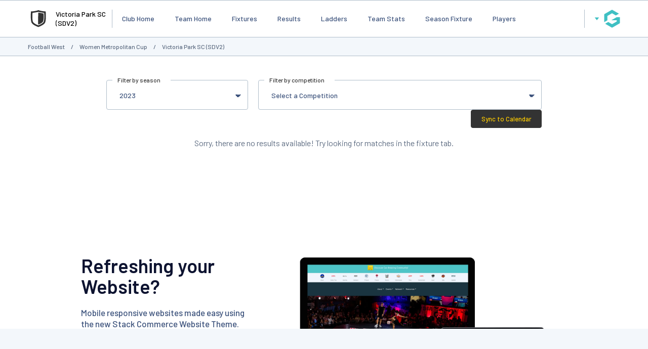

--- FILE ---
content_type: text/html; charset=UTF-8
request_url: https://websites.mygameday.app/team_info.cgi?c=0-8273-196375-432269-25859454&a=ROUND
body_size: 46143
content:
<!DOCTYPE html>
<html lang="en">
    <head>

        <script>
            if ((Math.floor(Math.random() * 10) + 1) == 1){
                var _prum = [['id', '533de351abe53d8c3a7b23c6'],
                ['mark', 'firstbyte', (new Date()).getTime()]];
                (function() {
                    var s = document.getElementsByTagName('script')[0]
                    , p = document.createElement('script');
                    p.async = 'async';
                    p.src = '//rum-static.pingdom.net/prum.min.js';
                    s.parentNode.insertBefore(p, s);
                })();
            }
        </script>
    
        <title>Round Results for Victoria Park SC SDV2 - GameDay</title>
        <link rel="stylesheet" type="text/css" href="css/websites.min.css?20250716" media="screen">

        <style type="text/css">
            :root {
                --page-bg-color: #;
                --nav-bg-color: #333333;
                --nav-bg-color-hover: #333333DD;
                --nav-text-color: #ffcc00;
                --link-text-color: #333333;
                --page-title-color: #333333;
                --heading-1-color: #000000;
            }
        </style>
        <script>
			// var PageBGCol = "";
            // var TopNavBGCol = "333333";
            // var TopNavTextCol = "ffcc00";
            // var BodyLinkCol = "333333";
            // var PageTitleCol = "333333";
            // var Heading1Col = "000000";
		</script>
	

        <meta charset="UTF-8">
        <meta http-equiv="X-UA-Compatible" content="IE=edge">
        <meta name="viewport" content="width=device-width, initial-scale=1.0">
        <meta name="keywords" content="Football,Park,SDV2,GameDay,(SDV2),Round,West,Victoria,Results,AG=SNR,PC=6000,SB=PERTH,CITY_DELIVERY_CENTRE,PERTH_GPO,LGA=Perth,MCC=Metro,">
        <meta name="description" content="Round Results for Victoria Park SC SDV2 - GameDay, fixtures, results, ladders, statistics, news and events for the Victoria Park SC (SDV2), on GameDay, the Home of Grassroots Sport">
        <meta property="og:title" content="Round Results for Victoria Park SC SDV2 - GameDay">
		<meta property="og:site_name" content="GameDay">
		<meta property="fb:app_id" content="241352179220929">
		<meta property="fb:admins" content="100001197669606, 769215126, 617627525, 502469499">
		<meta property="og:image" content="//www-static.spulsecdn.net/pics/00/36/59/06/36590698_1_S.jpg">
	
        <script type="text/javascript" id="fspjq" src="//cdnjs.cloudflare.com/ajax/libs/jquery/2.2.4/jquery.min.js"></script>
        <script type="text/javascript" src="//www-static2.spulsecdn.net/js/spjs.min.js?1718322704"></script>
        <script type="text/javascript" src="//www-static3.spulsecdn.net/js/jquery.colorbox-min.js"></script>
        <script type="text/javascript" src="//www-static4.spulsecdn.net/js/jquery.innerfade.js"></script>
        <script type="text/javascript" src="//www-static1.spulsecdn.net/js/greedynav.min.js?1683073190"></script>
        <script type="text/javascript" src="//www-static3.spulsecdn.net/js/thickbox.js"></script>
        
    
<link rel="shortcut icon" href="https://d1f1uv2yjzdc4k.cloudfront.net/brand/images/favicons/favicon.ico?v=A0Rv35M7y5">


  <!-- Begin PowerAds tag -->
    <script async src="https://powerad.ai/script.js"></script>
  <!-- End PowerAds tag -->
 <!-- *************************  Load Hosted Prebid  ********************************* -->
      <script async src="//ads.rubiconproject.com/prebid/17664_GameDay_Prebid.js"></script>
     <!-- *************************  Setting up the Google ads script  ********************************* -->
   
    <script>
        // load gpt
        var gads = document.createElement('script');
        gads.async = true;
        gads.type = 'text/javascript';
        var useSSL = 'https:' === document.location.protocol;
        gads.src = (useSSL ? 'https:' : 'http:') + '//www.googletagservices.com/tag/js/gpt.js';
        var node = document.getElementsByTagName('script')[0];
        node.parentNode.insertBefore(gads, node);
    </script>

    <!-- *************************  Initialize Prebid (PBJS)  ********************************* -->

    <!-- *******************  Initialize GPT Slots and request bids  ************************** -->

 <script>
    let interstitialSlot;
    var pbjs = pbjs || {};
        pbjs.que = pbjs.que || [];
            // setup gpt
            var googletag = googletag || {};
            googletag.cmd = googletag.cmd || [];
        var headerBiddingSlots = [];
        var nonHeaderBiddingSlots = [];
    var gptadslots = [];

googletag.cmd.push(function() {
var mapping1 = googletag.sizeMapping()
                    .addSize([1000, 200], [[728, 90]])
                    .addSize([768, 200], [[728, 90]])
                    .addSize([480, 200], [[320, 50]])
                    .addSize([360, 400], [[320, 50]])
                    .addSize([320, 400], [[320, 50]])
                    .build();
        headerBiddingSlots.push(googletag.defineSlot('/256416529/gamedayp.masthead.website', [[728, 90], [320, 50]], 'div-gpt-ad-1671667474201-0').defineSizeMapping(mapping1).addService(googletag.pubads()));
        headerBiddingSlots.push(googletag.defineSlot('/256416529/gamedayp.top.website', [[300, 250]], 'div-gpt-ad-1670300874848-0').addService(googletag.pubads()));
 interstitialSlot = googletag.defineOutOfPageSlot(
          "/256416529/gameday.web.interstitial",
          googletag.enums.OutOfPageFormat.INTERSTITIAL,
        );
 if (interstitialSlot) {
          console.log("interstitialSlot2", interstitialSlot);
          // Enable optional interstitial triggers and register the slot.
          interstitialSlot.addService(googletag.pubads()).setConfig({
            interstitial: {
              triggers: {
                navBar: true,
                unhideWindow: true,
              },
            },
          });
  }
  var REFRESH_INTERVAL = 30 * 1000 // 30 seconds
        googletag.pubads().addEventListener('impressionViewable', function(event) {
            var slot = event.slot;
            setTimeout(function() {
                googletag.pubads().refresh([slot]);
            }, REFRESH_INTERVAL);
        });

    googletag.pubads().setTargeting("assoc_id","8273").setTargeting("team_name","Victoria%20Park%20SC%20%28SDV2%29").setTargeting("state","wa").setTargeting("participant_age","18_21','22_24','25_29").setTargeting("page_type","comp_results").setTargeting("mcc","metro").setTargeting("competition_age","senior").setTargeting("assoc_name","football_west").setTargeting("entity_type","4").setTargeting("postcode","6000").setTargeting("country","australia").setTargeting("lga","perth").setTargeting("env","live").setTargeting("device","display-spanz").setTargeting("site_type","standard").setTargeting("comp_gender","female").setTargeting("sport","football");
googletag.pubads().disableInitialLoad();
googletag.pubads().enableSingleRequest();
    googletag.pubads().collapseEmptyDivs();
    googletag.enableServices();

    
   // Request the bids
         pbjs.que.push(function() {
         pbjs.rp.requestBids({
        callback: sendAdServerRequest,
        gptSlotObjects: headerBiddingSlots,
        data: {
          inventory: { lga: ""},
          inventory: { ages: ""},
          inventory: { comp_gender: ""},
          inventory: { pc: ""},
          inventory: { club: ""},
                inventory: { mcc: ""}
              }
           });
        });
      // this timeout is a failsafe
    // the ad ops team can set lower thresholds that will be respected by Prebid
    // but the web-dev team can define the worst case here
    setTimeout(function() {
            sendAdServerRequest(headerBiddingSlots);
        }, 3000);
    });
</script>

<script>
        // the callback function
    // will be called twice:
    //    once by Prebid when the auction's done
    //    once by the failsafe timeout
    // so a boolean is used to make sure ads are refreshed only once
        var sendAdServerRequest = function(headerBiddingSlots) {
            googletag.cmd.push(function(headerBiddingSlots) {
                // don't run again if already ran
                if (pbjs.adserverRequestSent) {
                    return;
                }
                pbjs.adserverRequestSent = true;
                googletag.pubads().refresh(headerBiddingSlots);
            });
        };

    </script>

<!-- Google Tag Manager -->
<script>(function(w,d,s,l,i){w[l]=w[l]||[];w[l].push({'gtm.start':
new Date().getTime(),event:'gtm.js'});var f=d.getElementsByTagName(s)[0],
j=d.createElement(s),dl=l!='dataLayer'?'&l='+l:'';j.async=true;j.src=
'https://www.googletagmanager.com/gtm.js?id='+i+dl;f.parentNode.insertBefore(j,f);
})(window,document,'script','dataLayer','GTM-TP7SRLT');</script>
<!-- End Google Tag Manager -->
</script>
<!-- Adform Tracking Code BEGIN -->
<script type="text/javascript">
    window._adftrack = Array.isArray(window._adftrack) ? window._adftrack : (window._adftrack ? [window._adftrack] : []);
    window._adftrack.push({
        HttpHost: 'asia.adform.net',
        pm: 3386735,
        divider: encodeURIComponent('|'),
        pagename: encodeURIComponent('MasterTag'),
        order : {
            sv6: 'football',
            sv5: 'senior',
        }
    });
    (function () { var s = document.createElement('script'); s.type = 'text/javascript'; s.async = true; s.src = 'https://s2.adform.net/banners/scripts/st/trackpoint-async.js'; var x = document.getElementsByTagName('script')[0]; x.parentNode.insertBefore(s, x); })();
</script>


<!--Newrelic monitoring-->
<script type="text/javascript">
window.NREUM||(NREUM={}),__nr_require=function(t,n,e){function r(e){if(!n[e]){var o=n[e]={exports:{}};t[e][0].call(o.exports,function(n){var o=t[e][1][n];return r(o||n)},o,o.exports)}return n[e].exports}if("function"==typeof __nr_require)return __nr_require;for(var o=0;o<e.length;o++)r(e[o]);return r}({1:[function(t,n,e){function r(t){try{s.console&&console.log(t)}catch(n){}}var o,i=t("ee"),a=t(15),s={};try{o=localStorage.getItem("__nr_flags").split(","),console&&"function"==typeof console.log&&(s.console=!0,o.indexOf("dev")!==-1&&(s.dev=!0),o.indexOf("nr_dev")!==-1&&(s.nrDev=!0))}catch(c){}s.nrDev&&i.on("internal-error",function(t){r(t.stack)}),s.dev&&i.on("fn-err",function(t,n,e){r(e.stack)}),s.dev&&(r("NR AGENT IN DEVELOPMENT MODE"),r("flags: "+a(s,function(t,n){return t}).join(", ")))},{}],2:[function(t,n,e){function r(t,n,e,r,s){try{p?p-=1:o(s||new UncaughtException(t,n,e),!0)}catch(f){try{i("ierr",[f,c.now(),!0])}catch(d){}}return"function"==typeof u&&u.apply(this,a(arguments))}function UncaughtException(t,n,e){this.message=t||"Uncaught error with no additional information",this.sourceURL=n,this.line=e}function o(t,n){var e=n?null:c.now();i("err",[t,e])}var i=t("handle"),a=t(16),s=t("ee"),c=t("loader"),f=t("gos"),u=window.onerror,d=!1,l="nr@seenError",p=0;c.features.err=!0,t(1),window.onerror=r;try{throw new Error}catch(h){"stack"in h&&(t(8),t(7),"addEventListener"in window&&t(5),c.xhrWrappable&&t(9),d=!0)}s.on("fn-start",function(t,n,e){d&&(p+=1)}),s.on("fn-err",function(t,n,e){d&&!e[l]&&(f(e,l,function(){return!0}),this.thrown=!0,o(e))}),s.on("fn-end",function(){d&&!this.thrown&&p>0&&(p-=1)}),s.on("internal-error",function(t){i("ierr",[t,c.now(),!0])})},{}],3:[function(t,n,e){t("loader").features.ins=!0},{}],4:[function(t,n,e){function r(t){}if(window.performance&&window.performance.timing&&window.performance.getEntriesByType){var o=t("ee"),i=t("handle"),a=t(8),s=t(7),c="learResourceTimings",f="addEventListener",u="resourcetimingbufferfull",d="bstResource",l="resource",p="-start",h="-end",m="fn"+p,w="fn"+h,v="bstTimer",y="pushState",g=t("loader");g.features.stn=!0,t(6);var b=NREUM.o.EV;o.on(m,function(t,n){var e=t[0];e instanceof b&&(this.bstStart=g.now())}),o.on(w,function(t,n){var e=t[0];e instanceof b&&i("bst",[e,n,this.bstStart,g.now()])}),a.on(m,function(t,n,e){this.bstStart=g.now(),this.bstType=e}),a.on(w,function(t,n){i(v,[n,this.bstStart,g.now(),this.bstType])}),s.on(m,function(){this.bstStart=g.now()}),s.on(w,function(t,n){i(v,[n,this.bstStart,g.now(),"requestAnimationFrame"])}),o.on(y+p,function(t){this.time=g.now(),this.startPath=location.pathname+location.hash}),o.on(y+h,function(t){i("bstHist",[location.pathname+location.hash,this.startPath,this.time])}),f in window.performance&&(window.performance["c"+c]?window.performance[f](u,function(t){i(d,[window.performance.getEntriesByType(l)]),window.performance["c"+c]()},!1):window.performance[f]("webkit"+u,function(t){i(d,[window.performance.getEntriesByType(l)]),window.performance["webkitC"+c]()},!1)),document[f]("scroll",r,{passive:!0}),document[f]("keypress",r,!1),document[f]("click",r,!1)}},{}],5:[function(t,n,e){function r(t){for(var n=t;n&&!n.hasOwnProperty(u);)n=Object.getPrototypeOf(n);n&&o(n)}function o(t){s.inPlace(t,[u,d],"-",i)}function i(t,n){return t[1]}var a=t("ee").get("events"),s=t(18)(a,!0),c=t("gos"),f=XMLHttpRequest,u="addEventListener",d="removeEventListener";n.exports=a,"getPrototypeOf"in Object?(r(document),r(window),r(f.prototype)):f.prototype.hasOwnProperty(u)&&(o(window),o(f.prototype)),a.on(u+"-start",function(t,n){var e=t[1],r=c(e,"nr@wrapped",function(){function t(){if("function"==typeof e.handleEvent)return e.handleEvent.apply(e,arguments)}var n={object:t,"function":e}[typeof e];return n?s(n,"fn-",null,n.name||"anonymous"):e});this.wrapped=t[1]=r}),a.on(d+"-start",function(t){t[1]=this.wrapped||t[1]})},{}],6:[function(t,n,e){var r=t("ee").get("history"),o=t(18)(r);n.exports=r,o.inPlace(window.history,["pushState","replaceState"],"-")},{}],7:[function(t,n,e){var r=t("ee").get("raf"),o=t(18)(r),i="equestAnimationFrame";n.exports=r,o.inPlace(window,["r"+i,"mozR"+i,"webkitR"+i,"msR"+i],"raf-"),r.on("raf-start",function(t){t[0]=o(t[0],"fn-")})},{}],8:[function(t,n,e){function r(t,n,e){t[0]=a(t[0],"fn-",null,e)}function o(t,n,e){this.method=e,this.timerDuration=isNaN(t[1])?0:+t[1],t[0]=a(t[0],"fn-",this,e)}var i=t("ee").get("timer"),a=t(18)(i),s="setTimeout",c="setInterval",f="clearTimeout",u="-start",d="-";n.exports=i,a.inPlace(window,[s,"setImmediate"],s+d),a.inPlace(window,[c],c+d),a.inPlace(window,[f,"clearImmediate"],f+d),i.on(c+u,r),i.on(s+u,o)},{}],9:[function(t,n,e){function r(t,n){d.inPlace(n,["onreadystatechange"],"fn-",s)}function o(){var t=this,n=u.context(t);t.readyState>3&&!n.resolved&&(n.resolved=!0,u.emit("xhr-resolved",[],t)),d.inPlace(t,y,"fn-",s)}function i(t){g.push(t),h&&(x?x.then(a):w?w(a):(E=-E,O.data=E))}function a(){for(var t=0;t<g.length;t++)r([],g[t]);g.length&&(g=[])}function s(t,n){return n}function c(t,n){for(var e in t)n[e]=t[e];return n}t(5);var f=t("ee"),u=f.get("xhr"),d=t(18)(u),l=NREUM.o,p=l.XHR,h=l.MO,m=l.PR,w=l.SI,v="readystatechange",y=["onload","onerror","onabort","onloadstart","onloadend","onprogress","ontimeout"],g=[];n.exports=u;var b=window.XMLHttpRequest=function(t){var n=new p(t);try{u.emit("new-xhr",[n],n),n.addEventListener(v,o,!1)}catch(e){try{u.emit("internal-error",[e])}catch(r){}}return n};if(c(p,b),b.prototype=p.prototype,d.inPlace(b.prototype,["open","send"],"-xhr-",s),u.on("send-xhr-start",function(t,n){r(t,n),i(n)}),u.on("open-xhr-start",r),h){var x=m&&m.resolve();if(!w&&!m){var E=1,O=document.createTextNode(E);new h(a).observe(O,{characterData:!0})}}else f.on("fn-end",function(t){t[0]&&t[0].type===v||a()})},{}],10:[function(t,n,e){function r(t){var n=this.params,e=this.metrics;if(!this.ended){this.ended=!0;for(var r=0;r<d;r++)t.removeEventListener(u[r],this.listener,!1);if(!n.aborted){if(e.duration=a.now()-this.startTime,4===t.readyState){n.status=t.status;var i=o(t,this.lastSize);if(i&&(e.rxSize=i),this.sameOrigin){var c=t.getResponseHeader("X-NewRelic-App-Data");c&&(n.cat=c.split(", ").pop())}}else n.status=0;e.cbTime=this.cbTime,f.emit("xhr-done",[t],t),s("xhr",[n,e,this.startTime])}}}function o(t,n){var e=t.responseType;if("json"===e&&null!==n)return n;var r="arraybuffer"===e||"blob"===e||"json"===e?t.response:t.responseText;return h(r)}function i(t,n){var e=c(n),r=t.params;r.host=e.hostname+":"+e.port,r.pathname=e.pathname,t.sameOrigin=e.sameOrigin}var a=t("loader");if(a.xhrWrappable){var s=t("handle"),c=t(11),f=t("ee"),u=["load","error","abort","timeout"],d=u.length,l=t("id"),p=t(14),h=t(13),m=window.XMLHttpRequest;a.features.xhr=!0,t(9),f.on("new-xhr",function(t){var n=this;n.totalCbs=0,n.called=0,n.cbTime=0,n.end=r,n.ended=!1,n.xhrGuids={},n.lastSize=null,p&&(p>34||p<10)||window.opera||t.addEventListener("progress",function(t){n.lastSize=t.loaded},!1)}),f.on("open-xhr-start",function(t){this.params={method:t[0]},i(this,t[1]),this.metrics={}}),f.on("open-xhr-end",function(t,n){"loader_config"in NREUM&&"xpid"in NREUM.loader_config&&this.sameOrigin&&n.setRequestHeader("X-NewRelic-ID",NREUM.loader_config.xpid)}),f.on("send-xhr-start",function(t,n){var e=this.metrics,r=t[0],o=this;if(e&&r){var i=h(r);i&&(e.txSize=i)}this.startTime=a.now(),this.listener=function(t){try{"abort"===t.type&&(o.params.aborted=!0),("load"!==t.type||o.called===o.totalCbs&&(o.onloadCalled||"function"!=typeof n.onload))&&o.end(n)}catch(e){try{f.emit("internal-error",[e])}catch(r){}}};for(var s=0;s<d;s++)n.addEventListener(u[s],this.listener,!1)}),f.on("xhr-cb-time",function(t,n,e){this.cbTime+=t,n?this.onloadCalled=!0:this.called+=1,this.called!==this.totalCbs||!this.onloadCalled&&"function"==typeof e.onload||this.end(e)}),f.on("xhr-load-added",function(t,n){var e=""+l(t)+!!n;this.xhrGuids&&!this.xhrGuids[e]&&(this.xhrGuids[e]=!0,this.totalCbs+=1)}),f.on("xhr-load-removed",function(t,n){var e=""+l(t)+!!n;this.xhrGuids&&this.xhrGuids[e]&&(delete this.xhrGuids[e],this.totalCbs-=1)}),f.on("addEventListener-end",function(t,n){n instanceof m&&"load"===t[0]&&f.emit("xhr-load-added",[t[1],t[2]],n)}),f.on("removeEventListener-end",function(t,n){n instanceof m&&"load"===t[0]&&f.emit("xhr-load-removed",[t[1],t[2]],n)}),f.on("fn-start",function(t,n,e){n instanceof m&&("onload"===e&&(this.onload=!0),("load"===(t[0]&&t[0].type)||this.onload)&&(this.xhrCbStart=a.now()))}),f.on("fn-end",function(t,n){this.xhrCbStart&&f.emit("xhr-cb-time",[a.now()-this.xhrCbStart,this.onload,n],n)})}},{}],11:[function(t,n,e){n.exports=function(t){var n=document.createElement("a"),e=window.location,r={};n.href=t,r.port=n.port;var o=n.href.split("://");!r.port&&o[1]&&(r.port=o[1].split("/")[0].split("@").pop().split(":")[1]),r.port&&"0"!==r.port||(r.port="https"===o[0]?"443":"80"),r.hostname=n.hostname||e.hostname,r.pathname=n.pathname,r.protocol=o[0],"/"!==r.pathname.charAt(0)&&(r.pathname="/"+r.pathname);var i=!n.protocol||":"===n.protocol||n.protocol===e.protocol,a=n.hostname===document.domain&&n.port===e.port;return r.sameOrigin=i&&(!n.hostname||a),r}},{}],12:[function(t,n,e){function r(){}function o(t,n,e){return function(){return i(t,[f.now()].concat(s(arguments)),n?null:this,e),n?void 0:this}}var i=t("handle"),a=t(15),s=t(16),c=t("ee").get("tracer"),f=t("loader"),u=NREUM;"undefined"==typeof window.newrelic&&(newrelic=u);var d=["setPageViewName","setCustomAttribute","setErrorHandler","finished","addToTrace","inlineHit","addRelease"],l="api-",p=l+"ixn-";a(d,function(t,n){u[n]=o(l+n,!0,"api")}),u.addPageAction=o(l+"addPageAction",!0),u.setCurrentRouteName=o(l+"routeName",!0),n.exports=newrelic,u.interaction=function(){return(new r).get()};var h=r.prototype={createTracer:function(t,n){var e={},r=this,o="function"==typeof n;return i(p+"tracer",[f.now(),t,e],r),function(){if(c.emit((o?"":"no-")+"fn-start",[f.now(),r,o],e),o)try{return n.apply(this,arguments)}catch(t){throw c.emit("fn-err",[arguments,this,t],e),t}finally{c.emit("fn-end",[f.now()],e)}}}};a("setName,setAttribute,save,ignore,onEnd,getContext,end,get".split(","),function(t,n){h[n]=o(p+n)}),newrelic.noticeError=function(t){"string"==typeof t&&(t=new Error(t)),i("err",[t,f.now()])}},{}],13:[function(t,n,e){n.exports=function(t){if("string"==typeof t&&t.length)return t.length;if("object"==typeof t){if("undefined"!=typeof ArrayBuffer&&t instanceof ArrayBuffer&&t.byteLength)return t.byteLength;if("undefined"!=typeof Blob&&t instanceof Blob&&t.size)return t.size;if(!("undefined"!=typeof FormData&&t instanceof FormData))try{return JSON.stringify(t).length}catch(n){return}}}},{}],14:[function(t,n,e){var r=0,o=navigator.userAgent.match(/Firefox[\/\s](\d+\.\d+)/);o&&(r=+o[1]),n.exports=r},{}],15:[function(t,n,e){function r(t,n){var e=[],r="",i=0;for(r in t)o.call(t,r)&&(e[i]=n(r,t[r]),i+=1);return e}var o=Object.prototype.hasOwnProperty;n.exports=r},{}],16:[function(t,n,e){function r(t,n,e){n||(n=0),"undefined"==typeof e&&(e=t?t.length:0);for(var r=-1,o=e-n||0,i=Array(o<0?0:o);++r<o;)i[r]=t[n+r];return i}n.exports=r},{}],17:[function(t,n,e){n.exports={exists:"undefined"!=typeof window.performance&&window.performance.timing&&"undefined"!=typeof window.performance.timing.navigationStart}},{}],18:[function(t,n,e){function r(t){return!(t&&t instanceof Function&&t.apply&&!t[a])}var o=t("ee"),i=t(16),a="nr@original",s=Object.prototype.hasOwnProperty,c=!1;n.exports=function(t,n){function e(t,n,e,o){function nrWrapper(){var r,a,s,c;try{a=this,r=i(arguments),s="function"==typeof e?e(r,a):e||{}}catch(f){l([f,"",[r,a,o],s])}u(n+"start",[r,a,o],s);try{return c=t.apply(a,r)}catch(d){throw u(n+"err",[r,a,d],s),d}finally{u(n+"end",[r,a,c],s)}}return r(t)?t:(n||(n=""),nrWrapper[a]=t,d(t,nrWrapper),nrWrapper)}function f(t,n,o,i){o||(o="");var a,s,c,f="-"===o.charAt(0);for(c=0;c<n.length;c++)s=n[c],a=t[s],r(a)||(t[s]=e(a,f?s+o:o,i,s))}function u(e,r,o){if(!c||n){var i=c;c=!0;try{t.emit(e,r,o,n)}catch(a){l([a,e,r,o])}c=i}}function d(t,n){if(Object.defineProperty&&Object.keys)try{var e=Object.keys(t);return e.forEach(function(e){Object.defineProperty(n,e,{get:function(){return t[e]},set:function(n){return t[e]=n,n}})}),n}catch(r){l([r])}for(var o in t)s.call(t,o)&&(n[o]=t[o]);return n}function l(n){try{t.emit("internal-error",n)}catch(e){}}return t||(t=o),e.inPlace=f,e.flag=a,e}},{}],ee:[function(t,n,e){function r(){}function o(t){function n(t){return t&&t instanceof r?t:t?c(t,s,i):i()}function e(e,r,o,i){if(!l.aborted||i){t&&t(e,r,o);for(var a=n(o),s=h(e),c=s.length,f=0;f<c;f++)s[f].apply(a,r);var d=u[y[e]];return d&&d.push([g,e,r,a]),a}}function p(t,n){v[t]=h(t).concat(n)}function h(t){return v[t]||[]}function m(t){return d[t]=d[t]||o(e)}function w(t,n){f(t,function(t,e){n=n||"feature",y[e]=n,n in u||(u[n]=[])})}var v={},y={},g={on:p,emit:e,get:m,listeners:h,context:n,buffer:w,abort:a,aborted:!1};return g}function i(){return new r}function a(){(u.api||u.feature)&&(l.aborted=!0,u=l.backlog={})}var s="nr@context",c=t("gos"),f=t(15),u={},d={},l=n.exports=o();l.backlog=u},{}],gos:[function(t,n,e){function r(t,n,e){if(o.call(t,n))return t[n];var r=e();if(Object.defineProperty&&Object.keys)try{return Object.defineProperty(t,n,{value:r,writable:!0,enumerable:!1}),r}catch(i){}return t[n]=r,r}var o=Object.prototype.hasOwnProperty;n.exports=r},{}],handle:[function(t,n,e){function r(t,n,e,r){o.buffer([t],r),o.emit(t,n,e)}var o=t("ee").get("handle");n.exports=r,r.ee=o},{}],id:[function(t,n,e){function r(t){var n=typeof t;return!t||"object"!==n&&"function"!==n?-1:t===window?0:a(t,i,function(){return o++})}var o=1,i="nr@id",a=t("gos");n.exports=r},{}],loader:[function(t,n,e){function r(){if(!x++){var t=b.info=NREUM.info,n=l.getElementsByTagName("script")[0];if(setTimeout(u.abort,3e4),!(t&&t.licenseKey&&t.applicationID&&n))return u.abort();f(y,function(n,e){t[n]||(t[n]=e)}),c("mark",["onload",a()+b.offset],null,"api");var e=l.createElement("script");e.src="https://"+t.agent,n.parentNode.insertBefore(e,n)}}function o(){"complete"===l.readyState&&i()}function i(){c("mark",["domContent",a()+b.offset],null,"api")}function a(){return E.exists&&performance.now?Math.round(performance.now()):(s=Math.max((new Date).getTime(),s))-b.offset}var s=(new Date).getTime(),c=t("handle"),f=t(15),u=t("ee"),d=window,l=d.document,p="addEventListener",h="attachEvent",m=d.XMLHttpRequest,w=m&&m.prototype;NREUM.o={ST:setTimeout,SI:d.setImmediate,CT:clearTimeout,XHR:m,REQ:d.Request,EV:d.Event,PR:d.Promise,MO:d.MutationObserver};var v=""+location,y={beacon:"bam.nr-data.net",errorBeacon:"bam.nr-data.net",agent:"js-agent.newrelic.com/nr-1071.min.js"},g=m&&w&&w[p]&&!/CriOS/.test(navigator.userAgent),b=n.exports={offset:s,now:a,origin:v,features:{},xhrWrappable:g};t(12),l[p]?(l[p]("DOMContentLoaded",i,!1),d[p]("load",r,!1)):(l[h]("onreadystatechange",o),d[h]("onload",r)),c("mark",["firstbyte",s],null,"api");var x=0,E=t(17)},{}]},{},["loader",2,10,4,3]);
;NREUM.info={beacon:"bam.nr-data.net",errorBeacon:"bam.nr-data.net",licenseKey:"2e1dd6bc62",applicationID:"91759834",sa:1}
</script>

</head>
<body class="desktop-site spanz-wrap l2014 spid-13 standard  viewmob16" onload="">
<div class="weather" postcode="" venue="" club="" assoc="8273" style="display:none;" /></div>
<!-- Do Not Remove - Turn Tracking Beacon Code - Do Not Remove --> <!-- Advertiser Name : Perth Glory --> <!-- Beacon Name : Gameday - Grassroots Football --> <!-- If Beacon is placed on a Transaction or Lead Generation based page, please populate the turn_client_track_id with your order/confirmation ID --> <script type="text/javascript"> turn_client_track_id = ""; </script> <script type="text/javascript" src="https://r.turn.com/server/beacon_call.js?b2=mR18OiPV7sd71wakloa7QB7IM7EiVYzwu4kmLFH0qsJj46qbyyhkNWpBR9m_uo9l63I5erXfXYCP1_waBfAk-Q"> </script> <noscript> <img border="0" src="https://r.turn.com/r/beacon?b2=mR18OiPV7sd71wakloa7QB7IM7EiVYzwu4kmLFH0qsJj46qbyyhkNWpBR9m_uo9l63I5erXfXYCP1_waBfAk-Q&cid="> </noscript> <!-- End Turn Tracking Beacon Code Do Not Remove -->
<img border="0" src="https://r.turn.com/r/beacon?b2=mR18OiPV7sd71wakloa7QB7IM7EiVYzwu4kmLFH0qsJj46qbyyhkNWpBR9m_uo9l63I5erXfXYCP1_waBfAk-Q&cid="> <img src="https://pixel.roymorgan.com/stats_v2/Tress.php?u=5wzjyqx8jw&ca=20004084&a=km8zwfld" height="0" width="0" style="display: none;"> <img src="https://pixel.roymorgan.com/stats_v2/Tress.php?u=5wzjyqx8jw&ca=20004267&a=kj6talns" height="0" width="0" style="display: none;">
<!-- Google Tag Manager (noscript) -->
<noscript><iframe src="https://www.googletagmanager.com/ns.html?id=GTM-TP7SRLT"
height="0" width="0" style="display:none;visibility:hidden"></iframe></noscript>

        
<div class="site-grid">
    <div class="site-grid-header">
        <div class="site-header">
            <header>
                <div class="site-logo">
            <div class="logo-placeholder">
                <a href="https://websites.mygameday.app/publisher.cgi?client=0-8273-196375-432269-25859454&amp;ID=25859454&amp;typeID=4&amp;task=LOGO_e"><svg width="50" height="50" viewBox="0 0 50 50" fill="none" xmlns="http://www.w3.org/2000/svg" aria-label="Update logo">
<path d="M40.2367 11.4468C39.5659 11.3406 37.4669 11.6051 32.7872 10.7756C29.0513 10.1132 25.6899 8.98364 25.6899 8.98364C25.6899 8.98364 23.487 10.039 19.1386 10.7756C13.7271 11.6918 11.1432 11.4468 11.1432 11.4468C11.1432 11.4468 9.67004 28.4076 12.4696 34.005C14.6179 38.3012 23.7321 41.7471 25.6898 42.4598C27.6473 41.7469 36.7619 38.3012 38.9107 34.005C41.7102 28.4076 40.2366 11.4468 40.2366 11.4468H40.2367ZM36.1245 32.3587C34.4284 35.7495 27.2353 38.4686 25.6899 39.0313C24.1447 38.4684 16.9517 35.7492 15.256 32.3584C13.0456 27.9408 14.2087 14.5542 14.2087 14.5542L25.6895 12.5502L37.1712 14.5542C37.1712 14.5546 38.334 27.9409 36.1243 32.3587H36.1245Z" fill="var(--nav-bg-color)"/>
<path d="M25.6895 13.8489C25.6895 13.8489 24.5114 37.0132 25.6899 37.5942C27.0731 37.0907 33.5119 34.6569 35.0302 31.621C37.0073 27.6675 35.9668 15.6846 35.9668 15.6846L25.6895 13.8489Z" fill="var(--nav-bg-color)"/>
</svg>
</a>
            </div>
		</div>
<div class="site-name">Victoria Park SC (SDV2)</div>

<style type="text/css">
    .site-logo img {
        max-height: 100px;
        padding-block: 10px;
    }
</style>
                <nav class="main-nav">
		<ul  class="visible-items" > <li><a href="club_info.cgi?c=0-8273-196375-432269-25859454&amp;clubID=196375" class="">Club Home</a></li>
 <li><a href="team_info.cgi?c=0-8273-196375-432269-25859454&amp;a=TEAMHOME" class="">Team Home</a></li>
 <li><a href="team_info.cgi?c=0-8273-196375-432269-25859454&amp;a=FIXTURE" class="">Fixtures</a></li>
 <li><a href="team_info.cgi?c=0-8273-196375-432269-25859454&amp;a=ROUND" class="nav-active">Results</a></li>
 <li><a href="team_info.cgi?c=0-8273-196375-432269-25859454&amp;a=LADDER" class="">Ladders</a></li>
 <li><a href="team_info.cgi?c=0-8273-196375-432269-25859454&amp;a=STATS" class="">Team Stats</a></li>
 <li><a href="team_info.cgi?c=0-8273-196375-432269-25859454&amp;a=SFIX" class="">Season Fixture</a></li>
 <li><a href="team_info.cgi?c=0-8273-196375-432269-25859454&amp;a=PLAYERS" class="">Players</a></li>
</ul> 
		<button class="dropdown-button overflow-button" id="menuOverflow" aria-label="Main Menu">
			<svg width="40" height="40" viewBox="0 0 50 50" fill="none" xmlns="http://www.w3.org/2000/svg">
				<rect x="34.4285" y="34" width="21.4286" height="2.57143" rx="1.28571" transform="rotate(-180 34.4285 34)" fill="var(--color-text-secondary)"/>
				<rect x="37" y="26.2857" width="24" height="2.57143" rx="1.28571" transform="rotate(-180 37 26.2857)" fill="var(--color-text-secondary)"/>
				<rect x="34.4285" y="18.5714" width="21.4286" height="2.57143" rx="1.28571" transform="rotate(-180 34.4285 18.5714)" fill="var(--color-text-secondary)"/>
			</svg>
		</button>
		<div class="dropdown-menu" style="display:none;">
			<div class="main-nav-control">
				<button class="button button-plain button-icon" id="closeMainMenu">
					<svg width="32" height="32" viewBox="0 0 32 32" fill="none" xmlns="http://www.w3.org/2000/svg">
						<path fill-rule="evenodd" clip-rule="evenodd" d="M21 12L20 11L16 15L12 11L11 12L15 16L11 20L12 21L16 17L20 21L21 20L17 16L21 12Z" fill="var(--color-text-secondary)"/>
					</svg>
				</button>
			</div>
			<ul class="hidden-items"></ul>
		</div>
	
	</nav>
                <div class="global-nav">
            <button id="passportBtn" class="dropdown-button" aria-label="GameDay Menu">
    <svg width="10" height="6" viewBox="0 0 10 6" fill="none" xmlns="http://www.w3.org/2000/svg">
        <path d="M5.00075 6.00075L9.38192 0.38041L0.61959 0.38041L5.00075 6.00075Z" fill="var(--color-brand-primary)"/>
    </svg>
    <svg width="50" height="50" viewBox="0 0 50 50" fill="none" xmlns="http://www.w3.org/2000/svg">
        <path d="M24.9711 42.5C24.7974 42.5 24.6238 42.4808 24.4502 42.4231C24.2766 42.3655 24.1223 42.3078 23.968 42.2309L17.6985 38.6175L11.4291 35.0041C11.4098 35.0041 11.4098 34.9849 11.4098 34.9849V34.9657V34.9465L11.4291 34.9272L14.4384 33.1974L17.4477 31.4676H17.467H17.4863L21.0358 33.5049L24.5853 35.5423C24.6431 35.5807 24.701 35.5999 24.7782 35.6192C24.836 35.6384 24.9132 35.6384 24.9904 35.6384C25.0675 35.6384 25.1254 35.6384 25.2026 35.6192C25.2797 35.5999 25.3376 35.5807 25.3955 35.5423L29.678 33.0821L33.9605 30.6219C34.0762 30.545 34.1727 30.4489 34.2498 30.3336C34.327 30.2183 34.3463 30.0837 34.3463 29.9492V29.1804V28.4116C34.3463 28.3155 34.3077 28.2386 34.2498 28.1809C34.192 28.1233 34.0955 28.0848 34.0184 28.0848H28.9063H23.7943C23.7365 28.0848 23.6979 28.0464 23.6979 28.008C23.6786 27.9695 23.6979 27.9119 23.7558 27.8926L28.7906 25.0096L33.8255 22.1266C33.9026 22.0881 33.9605 22.0497 34.0376 22.0305C34.1148 22.0113 34.192 21.992 34.2691 21.992H37.2206H40.1721C40.2685 21.992 40.3457 22.0305 40.4035 22.0881C40.4614 22.1458 40.5 22.2419 40.5 22.3188V27.5467V32.7746C40.5 33.1398 40.4035 33.4857 40.2299 33.774C40.0563 34.0815 39.8055 34.3314 39.4969 34.5044L32.7645 38.3677L26.032 42.2309C25.8777 42.327 25.7234 42.3847 25.5498 42.4231C25.3762 42.4616 25.164 42.5 24.9711 42.5ZM9.55787 31.7367C9.53858 31.7367 9.53858 31.7367 9.51929 31.7175C9.5 31.7175 9.5 31.6982 9.5 31.679V24.4714V17.2446C9.5 16.8795 9.59645 16.5335 9.77007 16.2452C9.94368 15.9377 10.1945 15.6878 10.5031 15.5148L17.2355 11.6516L23.968 7.76908C24.1223 7.67298 24.2766 7.61532 24.4502 7.57688C24.6238 7.53844 24.7974 7.5 24.9711 7.5C25.1447 7.5 25.3183 7.51922 25.4919 7.57688C25.6655 7.63454 25.8199 7.6922 25.9742 7.76908L32.2629 11.3825L38.5324 14.9959C38.5516 14.9959 38.5517 15.0151 38.5517 15.0151V15.0343V15.0535L38.5324 15.0728L35.6002 16.7641L32.6487 18.4555C32.6294 18.4747 32.5909 18.4747 32.5716 18.494C32.5523 18.494 32.5137 18.5132 32.4751 18.5132C32.4365 18.5132 32.4172 18.5132 32.3787 18.494C32.3594 18.494 32.3208 18.4747 32.3015 18.4555L28.8292 16.4566L25.3569 14.4577C25.299 14.4193 25.2411 14.4001 25.164 14.3808C25.1061 14.3616 25.0289 14.3616 24.9518 14.3616C24.8746 14.3616 24.8167 14.3616 24.7396 14.3808C24.6817 14.4001 24.6045 14.4193 24.5467 14.4577L20.3027 16.9371L16.0202 19.3973C15.9045 19.4742 15.808 19.5703 15.7309 19.6856C15.6537 19.8009 15.6344 19.9355 15.6344 20.07V24.1447V28.2194C15.6344 28.2386 15.6344 28.2386 15.6344 28.2386L15.6151 28.2578L12.6058 29.9876L9.59645 31.7175L9.55787 31.7367Z" fill="var(--color-brand-primary)"/>
    </svg>
</button>

<div id="passportMenu" class="dropdown-menu" style="display:none;">
    <ul class="spp_loggedout">
        <li><a href="http://support.mygameday.app/" target="_parent" class="sup-link">Support</a></li>
        <li><a href="https://passport.mygameday.app//login/?&amp;e=4%3A25859454&amp;sp=13&amp;cy=Australia&amp;st=Western%20Australia&amp;tt=&amp;pa=login&amp;en=Victoria%20Park%20SC%20%28SDV2%29&amp;url=http%3A%2F%2Fwebsites.mygameday.app%2Fteam_info.cgi%3Fc%3D0-8273-196375-432269-25859454%3Ba%3DROUND&amp;apk=UDGNQYh8ehnSTN6kVaX37NTZVEdGZs" target="_parent" class="ppl-link">Passport Login</a></li>
    </ul>
    <ul class="spp_loggedin" style="display:none;">
        <li><a href="https://passport.mygameday.app//account/?" target="_parent" class="ppn-link"><span id="SPPassportName"></span></a></li>
        <li><a href="https://websites.mygameday.app/publisher.cgi?client=0-8273-196375-432269-25859454&amp;ID=25859454&amp;typeID=4" target="_parent" class="ppn-link">Website Editor</a></li>
        <li><a href="http://support.mygameday.app/" target="_parent" class="sup-link">Support</a></li>
        <li><a href="https://passport.mygameday.app//logout/?" target="_parent" class="so-link">Sign out</a></li>
    </ul>
</div>

<script>
    jQuery(document).ready(function(){
        jQuery.getJSON("https://passport.mygameday.app//PassportSession/?callback=?", function(data) {
            if(data.name)   {
                jQuery('#SPPassportName').text(data.name);
                jQuery('.spp_loggedout').hide();
                jQuery('.spp_loggedin').show();
            }
        });
    });
</script>


        </div>
            </header>
        </div>
        <div class="history-bar">
<div id="historybar">
    <div class="historybar-content">
        <div class="historybar-left"> <a href="assoc_page.cgi?c=0-8273-0-0-0" class='history'>Football West</a> <span class="history slash">&sol;</span> <a href="comp_info.cgi?c=0-8273-196375-432269-0" class='history'>Women Metropolitan Cup</a> <span class="history slash">&sol;</span> <a href="team_info.cgi?c=0-8273-196375-432269-25859454" class='history'>Victoria Park SC (SDV2)</a></div>
    </div>
</div>
    </div>    
    </div>
    
    <div class="site-content-wrap">
        <div class="site-content single">
            
            <main class="main">
                     <div class="othercomps">
      <div class="othercomplist noprint">
        <form action="comp_info.cgi" method="get" onsubmit="document.location='comp_info.cgi?c='+client.options[client.selectedIndex].value+'&amp;a=ROUND';return false;" id="compselectform" class="comp-select-form">
          <fieldset class="select-with-label">
            <legend>Filter by season</legend>
            <select name="seasonID" id="id_seasonID" class="noprint input select no-border" aria-label="Filter by season">
                              <option value="6028391" selected>2023</option>
                              <option value="6022022" >2022</option>
                              <option value="6016154" >2021</option>
                              <option value="5990980" >2020</option>
                          </select>
          </fieldset>
          <fieldset class="select-with-label">
          <legend>Filter by competition</legend>
            <select name="client" onchange="document.location='comp_info.cgi?c='+client.options[client.selectedIndex].value+'&amp;a=ROUND';return false;" class="noprint input select no-border" id="compselectbox" aria-label="Filter by competition">
              <option value="0-8273-196375-0-0" disabled selected>Select a Competition</option>
                          </select>
          </fieldset>
          <script>
            jQuery(document).ready(function() {
              var selectedcomp = 432269;
              jQuery('#compselectbox').html('<option>Loading ...</option>');
              jQuery.getJSON("aj_complist.cgi", {
                sID: jQuery('#id_seasonID option:selected').val(),
                c: '0-8273-196375-xxxcompid-0',
                selectedComp: selectedcomp
              }, function(data) {
                jQuery('#compselectbox').html(data.data || '');
              });
              jQuery('#id_seasonID').change(function() {
                seasonDefault = 0;
                jQuery('#compselectbox').html('<option>Loading ...</option>');
                jQuery.getJSON("aj_complist.cgi", {
                  sID: jQuery('#id_seasonID').val(),
                  c: '0-8273-196375-0-0'
                }, function(data) {
                  jQuery('#compselectbox').html(data.data || '');
                });
              });
            });
          </script>

          <input type="hidden" name="submit" value="GO" id="gobutton">
          <input type="hidden" name="a" value="LADDER">
        </form>
      </div>
                    <h4 class="SectionTitle" style="display:none;">Fixtures/Results</h4>
          <h2 class="blockHeading" style="display:none;"></h2>
                    <div class="fixture-tabs-wrap ecal-active">
    <div class="compoptions comppage noprint">
      <ul class="fixoptions round-tabs"></ul>
    </div>
          <div>
        <button class='ecal-button ecal-sync-widget-button button button-default' data-ecal-widget-id='5e69b84ce3440502328b4568' data-ecal-category="302425" data-ecal-no-styling>
          Sync to Calendar
        </button>
      </div>
      </div>
    </div>

        <div class="adwrap-brandedheader">
            <div id="div-gpt-ad-1353623042676-BrandedHeader"></div>
        </div>
        <script type='text/javascript'>
        jQuery(window).load(function(){
            BrandedHeaderID = document.getElementById("div-gpt-ad-1353623042676-BrandedHeader");
            BrandedHeaderScript = document.createElement("script");
            BrandedHeaderScript.type = "text/javascript";
            BrandedHeaderScript.innerHTML = "googletag.cmd.push(function() { googletag.display('div-gpt-ad-1353623042676-BrandedHeader'); });";
            BrandedHeaderID.appendChild(BrandedHeaderScript);
        })
        </script>
      <script>
    !function(e,t,n,c,i,a,s){i=i||'EcalWidget',e.EcalWidgetObject=i,e[i]=e[i]||function(){(e[i].q=e[i].q||[]).push(arguments)},a=t.createElement(n),s=t.getElementsByTagName(n)[0],e[i].u=c,a.async=1,a.src=c,s.parentNode.insertBefore(a,s)}(window,document,'script', '//sync.ecal.com/button/v1/main.js' + '?t=' + Date.now());
    (function(){function l() {var w=window.ECAL_SYNC_WIDGET=EcalWidget.init({apiKey: 'a7c0b928a6b268b5d39d9759b70e20aa5e69ad27269b4'});}
    ;(window.attachEvent?window.attachEvent('onload', l):window.addEventListener('load', l, false));
    }());
  </script>

<script>
  jQuery(window).click(function() {
    jQuery('#moreMenu').fadeOut(100);
  });

  jQuery('#moreBtn').click(function() {
      event.stopPropagation();
      const sheet = jQuery(this).next('#moreMenu');
      if (sheet.is(':visible')) {
          jQuery('#moreMenu').fadeOut(100);
      } else {
          jQuery('#moreMenu').fadeOut(100);
          jQuery(this).next('#moreMenu').fadeToggle(100);
      }
  });
</script>
<p class="no-fixtures">Sorry, there are no results available! Try looking for matches in the fixture tab.</p>
<!-- /256416529/gamedayp.top.website -->
<div id='div-gpt-ad-1670300874848-0' style='margin-top:10px;margin-bottom:10px;text-align:center;grid-row: span 2;' class="bottomAd">
  <script>
    googletag.cmd.push(function() { googletag.display('div-gpt-ad-1670300874848-0'); });
  </script>
</div>
	
            </main>
        </div>
    </div>
    <div class="stack-promo">
  <div class="stack-promo-content">
      <div class="stack-promo-text">
        <h1>Refreshing your Website?</h1>
        <p>Mobile responsive websites made easy using the new Stack Commerce Website Theme. Subscribe and enhance your site using our range of Add On Features including an integrated Shop.</p>
        <div class="stack-promo-buttons">
          <a href="https://stackcommercepro.fspdev.com/" class="stack-promo-button" target="_blank">View Demo Site</a>
          <a href="https://stackcommerce.au/product-category/websites/" class="stack-promo-button" target="_blank">Subscribe Now</a>
        </div>
      </div>
      <img src="images/stack_com_web.webp" class="stack-promo-img"  alt="Laptops showing the Stack Commerce Website Theme." />
  </div>
  <div class="stack-promo-bg"></div>
</div>
<style type="text/css">
  .stack-promo {
    position: relative;
    display: flex;
    align-items: center;
    justify-content: center;
    margin-bottom: 40px;

  }

  .stack-promo-bg {
    position: absolute;
    background-image: url(images/events_bg.webp);
    background-repeat: no-repeat;
    background-size: cover;
    z-index: -2;
    inset: 62px 0 0 0;
  }

  .stack-promo-content {
    display: grid;
    grid-template-rows: 1fr auto;
    grid-template-areas: 
      "image"
      "text";
    padding: 10px 20px;
    /* text-align: center; */
  }

  .stack-promo-text {
    grid-area: text;
    max-width: 80vw;
    justify-self: center;
    margin-block: 10px 20px;
  }

  .stack-promo-text h1 {
    font-size: 26px;
    margin-bottom: 10px;
    color: #0D1330; 
    margin: 0;
    font-weight: 700;
    line-height: 1.1;
  }

  .stack-promo-text h1.stack-promo-huge {
    font-size: 30px;
  }

  .stack-promo-text p {
    margin: 10px 0;
    line-height: 1.3;
    color: var(--color-text-secondary);
    font-size: 16px;
    font-weight: 500;
  }

  .stack-promo-code {
    font-weight: 700;
    color: #3FC0C3;
  }

  .stack-promo-buttons {
    display: grid;
    grid-template-columns: 1fr 1fr;
    gap: 10px;
    width: 100%;
    margin-top: 20px;
  }

  .stack-promo-button {
    display: inline-flex;
    align-items: center;
    justify-content: center;
    background-color: #3FC0C3;
    height: 36px;
    color: #FFFFFF;
    line-height: 1;
    border-radius: 4px;
    font-weight: 500;
    text-decoration: none;
    white-space: nowrap;
  }

  .stack-promo-img {
    margin: 20px 0 0px 0;
    grid-area: image;
    max-height: 340px;
    max-width: 100%;
  }

  @media screen and (min-width: 640px) {
    .stack-promo {
      margin-top: 60px;
      overflow: hidden;
    }

    .stack-promo-bg {
      inset: 20px 0 0 0;
    }

    .stack-promo-content {
      display: grid;
      grid-template-columns: minmax(240px, 340px) 1fr;
      grid-template-rows: none;
      grid-template-areas: "text image";
      align-items: end;
      gap: 20px;
      padding: 20px;
    }

    .stack-promo-text {
      text-align: left;
      align-self: self-end;
      margin-bottom: 0px;
    }

    .stack-promo-text h1 {
      font-size: 26px;
    }

    .stack-promo-buttons {
      flex-direction: column;
      justify-content: flex-start;
      gap: 15px;
      align-items: flex-start;
      z-index: 10;
      position: relative;
    }

    .stack-promo-img {
      max-height: none;
    }
  }

  @media screen and (min-width: 740px) {
    .stack-promo-text {
      align-self: center;
    }
    .stack-promo-text p {
      font-size: 17px;
    }
  }

  @media screen and (min-width: 1000px) {
    .stack-promo-content {
      max-width: 1000px;
      margin: 0 auto;
    }
    .stack-promo-text h1 {
      font-size: 38px;
    }
    .stack-promo-text p {
      margin: 20px 0;
    }
    .stack-promo-bg {
      inset: 40px 0 0 0; 
    }
  }
</style>
    
            <div class="leaderboard leaderboard-bottom"></div>
        
    <div class="site-grid-footer">
        <div id="footer-wrap">
        
        <div id="footer">
<style type="text/css">
    .footer__search input {
        background-image: url("//www-static.spulsecdn.net/images/search.png");
    }
</style>
<!--<link rel="stylesheet" type="text/css" href="//www-static.spulsecdn.net/css/footer.7dae20ee.css">-->

<div class="footer__content">
    <div class="footer__actions">
        <div class="actions__group">
            <a id="foot-editor" title="Site Editor" class="footer__action one " href="https://websites.mygameday.app/publisher.cgi?client=0-8273-196375-432269-25859454&amp;ID=25859454&amp;typeID=4" target="_parent">
                <svg width="36" height="34" viewBox="0 0 36 34" fill="none" xmlns="http://www.w3.org/2000/svg">
                    <title>Website Editor</title>
                    <path d="M32.8528 33.4001H3.14404C1.63044 33.4001 0.398438 32.1762 0.398438 30.6726V3.3276C0.398438 1.82398 1.63044 0.600098 3.14404 0.600098H32.8528C34.3664 0.600098 35.5984 1.82398 35.5984 3.3276V30.6376C35.5984 32.1762 34.3664 33.4001 32.8528 33.4001ZM3.14404 1.68411C2.22884 1.68411 1.48964 2.41843 1.48964 3.3276V30.6376C1.48964 31.5468 2.22884 32.2811 3.14404 32.2811H32.8528C33.768 32.2811 34.5072 31.5468 34.5072 30.6376V3.3276C34.5072 2.41843 33.768 1.68411 32.8528 1.68411H3.14404Z" fill="var(--color-text-primary)"/>
                    <path d="M35.0697 4.97119H0.960938V6.0552H35.0697V4.97119Z" fill="var(--color-text-primary)"/>
                    <path d="M3.67323 2.76807H2.58203V3.85208H3.67323V2.76807Z" fill="var(--color-text-primary)"/>
                    <path d="M5.88807 2.76807H4.79688V3.85208H5.88807V2.76807Z" fill="var(--color-text-primary)"/>
                    <path d="M8.10682 2.76807H7.01562V3.85208H8.10682V2.76807Z" fill="var(--color-text-primary)"/>
                    <path d="M33.3803 2.76807H32.2891V3.85208H33.3803V2.76807Z" fill="var(--color-text-primary)"/>
                    <path d="M32.854 21.3711H28.454V20.2871H32.2908V8.25814H3.70843V20.2871H24.054V21.3711H3.14523C2.82843 21.3711 2.58203 21.1264 2.58203 20.8117V7.69865C2.58203 7.38394 2.82843 7.13916 3.14523 7.13916H32.854C33.1708 7.13916 33.4172 7.38394 33.4172 7.69865V20.8117C33.4172 21.1264 33.1708 21.3711 32.854 21.3711Z" fill="var(--color-text-primary)"/>
                    <path d="M32.8533 9.90137H3.14453V10.9854H32.8533V9.90137Z" fill="var(--color-text-primary)"/>
                    <path d="M32.8521 31.1971H14.1609C13.8441 31.1971 13.5977 30.9523 13.5977 30.6376V23.0146C13.5977 22.6999 13.8441 22.4551 14.1609 22.4551H24.6153V23.5391H14.6889V30.1131H32.2889V23.5391H28.9801V22.4551H32.8169C33.1336 22.4551 33.3801 22.6999 33.3801 23.0146V30.6726C33.4153 30.9523 33.1688 31.1971 32.8521 31.1971Z" fill="var(--color-text-primary)"/>
                    <path d="M28.0655 25.7418C27.9247 25.7418 27.7839 25.6719 27.6783 25.567L26.2351 24.1333L25.5311 24.8327C25.3199 25.0425 24.9679 25.0425 24.7567 24.8327C24.6863 24.7627 24.6511 24.6928 24.6159 24.6229L22.4335 18.7832C22.3279 18.5035 22.4687 18.1887 22.7503 18.0838C22.8911 18.0489 23.0319 18.0489 23.1375 18.0838L29.0159 20.2519C29.2975 20.3568 29.4383 20.6715 29.3327 20.9512C29.2975 21.0212 29.2623 21.0911 29.1919 21.161L28.4879 21.8954L29.9311 23.329C30.1423 23.5389 30.1423 23.8885 29.9311 24.0983L28.4527 25.567C28.3471 25.6719 28.2063 25.7418 28.0655 25.7418ZM26.2351 22.8045C26.3759 22.8045 26.5167 22.8745 26.6223 22.9794L28.0655 24.4131L28.7695 23.7137L27.3615 22.28C27.1503 22.0702 27.1503 21.7205 27.3615 21.5107L27.8543 21.0212L23.9119 19.5525L25.3903 23.4689L25.8831 22.9794C25.9887 22.8745 26.0943 22.8395 26.2351 22.8045Z" fill="var(--color-text-primary)"/>
                    <path d="M11.9452 31.1971H3.14523C2.82843 31.1971 2.58203 30.9523 2.58203 30.6376V23.0146C2.58203 22.6999 2.82843 22.4551 3.14523 22.4551H11.9452C12.262 22.4551 12.5084 22.6999 12.5084 23.0146V30.6726C12.5084 30.9523 12.262 31.1971 11.9452 31.1971ZM3.70843 30.1131H11.4172V23.5391H3.70843V30.1131Z" fill="var(--color-text-primary)"/>
                    <path d="M5.36213 18.084H3.14453V17H5.11573L9.33973 12.8038C9.55093 12.594 9.90293 12.594 10.1141 12.8038L14.5141 17.1748L13.7749 17.9092L9.76213 13.9228L5.74933 17.9092C5.64373 18.0141 5.50293 18.084 5.36213 18.084Z" fill="var(--color-text-primary)"/>
                    <path d="M12.8955 16.301L12.1211 15.5318L15.4299 12.2448C15.6411 12.035 15.9931 12.035 16.2043 12.2448L18.7739 14.7974H32.8539V15.8814H18.5627C18.4219 15.8814 18.2811 15.8115 18.1755 15.7066L15.8171 13.3637L12.8955 16.301Z" fill="var(--color-text-primary)"/>
                    <path d="M5.88807 25.1826H4.79688V26.2666H5.88807V25.1826Z" fill="var(--color-text-primary)"/>
                    <path d="M10.3244 25.1826H7.01562V26.2666H10.3244V25.1826Z" fill="var(--color-text-primary)"/>
                    <path d="M10.2881 27.3857H4.79688V28.4698H10.2881V27.3857Z" fill="var(--color-text-primary)"/>
                </svg>
                <div class="footer__action__label">Website Editor</div>
            </a>
            <a id="foot-support" title="Support" class="footer__action two" href="http://support.sportstg.com/" target="_blank">
                <svg width="36" height="36" viewBox="0 0 36 36" fill="none" xmlns="http://www.w3.org/2000/svg">
                    <title>Support</title>
                    <g clip-path="url(#clip0_12352_13490)">
                        <path d="M35.1995 8.9599C35.1995 8.5599 34.9995 8.1599 34.7195 7.8799C34.3995 7.5599 33.9595 7.3999 33.5195 7.3999C31.9595 7.4399 30.7195 8.7599 30.7595 10.3599L30.8395 12.9999L30.3995 14.7599C29.8795 14.7599 29.3195 14.9599 28.9195 15.3599L25.9995 18.2799L24.9995 18.4399C24.3595 18.5599 23.7195 18.8799 23.2395 19.3199L21.2395 21.3199C20.6395 21.9199 20.3195 22.6799 20.2795 23.5199L20.1995 26.8399C19.2795 27.1599 18.5595 28.0399 18.5595 29.0799L18.5195 33.4399C18.5195 34.0799 18.7595 34.6799 19.1995 35.1199C19.6395 35.5599 20.2395 35.8399 20.8795 35.8399L28.1195 35.9999C28.1195 35.9999 28.1195 35.9999 28.1595 35.9999C28.7995 35.9999 29.3595 35.7599 29.8395 35.3199C30.2795 34.8799 30.5595 34.2799 30.5595 33.6399L30.5995 29.2799C30.5995 28.6399 30.3595 28.0399 29.9195 27.5999C29.6795 27.3599 29.3595 27.1599 29.0395 27.0399V26.9199C29.1595 26.1599 29.4795 25.5199 29.9995 24.9599L33.3995 21.5599C34.2795 20.6799 34.7995 19.5599 34.9595 18.3199L35.3195 14.9199C35.3595 14.7999 35.3595 14.6799 35.3595 14.5199C35.3595 14.4799 35.3595 14.4799 35.3595 14.4399L35.1995 8.9599ZM29.3995 29.2799L29.3595 33.6399C29.3595 33.9599 29.2395 34.2399 28.9995 34.4799C28.7595 34.7199 28.4795 34.7999 28.1595 34.7999L20.9195 34.7199C20.5995 34.7199 20.3195 34.5999 20.0795 34.3599C19.8395 34.1199 19.7195 33.8399 19.7595 33.5199L19.7995 29.1599C19.7995 28.5199 20.3195 27.9999 20.9595 27.9999L28.1995 28.0799C28.5195 28.0799 28.7995 28.1999 29.0395 28.4399C29.2795 28.6799 29.3995 28.9599 29.3995 29.2799ZM32.5595 20.7599L29.1595 24.1599C28.4395 24.8799 27.9995 25.7599 27.8395 26.7599V26.8799L21.4395 26.7999L21.5195 23.5999C21.5195 23.0799 21.7595 22.5999 22.1195 22.1999L24.1195 20.1999C24.3995 19.9199 24.7995 19.7199 25.1995 19.6399L26.3995 19.4399C26.4395 19.4399 26.4795 19.4399 26.5195 19.3999C26.5995 19.3599 26.6395 19.3199 26.7195 19.2799L29.7595 16.2399C30.1195 15.8799 30.6795 15.8799 30.9995 16.2399C31.3195 16.5999 31.3595 17.1599 30.9995 17.4799L27.4795 20.9999C27.2395 21.2399 27.2395 21.5999 27.4795 21.8399C27.5995 21.9599 27.7595 21.9999 27.9195 21.9999C28.0795 21.9999 28.2395 21.9599 28.3595 21.8399L31.8795 18.3199C32.6795 17.5199 32.6795 16.1999 31.8795 15.3599C31.7995 15.2799 31.6795 15.1599 31.5595 15.1199L32.0395 13.1599C32.0395 13.1199 32.0395 13.1199 32.0395 13.0799C32.0395 13.0399 32.0395 13.0399 32.0395 12.9999L31.9595 10.2799C31.9195 9.3599 32.6395 8.5999 33.5595 8.5599C33.6795 8.5599 33.7995 8.5999 33.8795 8.6799C33.9195 8.7199 33.9995 8.8399 33.9995 8.9599L34.1595 14.4399L34.1195 14.8399V14.8799L33.7595 18.2399C33.6795 19.1599 33.2395 20.0799 32.5595 20.7599Z" fill="var(--color-text-primary)"/>
                        <path d="M27.958 30.8798C28.5323 30.8798 28.998 30.4142 28.998 29.8398C28.998 29.2654 28.5323 28.7998 27.958 28.7998C27.3836 28.7998 26.918 29.2654 26.918 29.8398C26.918 30.4142 27.3836 30.8798 27.958 30.8798Z" fill="var(--color-text-primary)"/>
                        <path d="M15.5184 26.9199L15.4784 23.5999C15.4784 22.7599 15.1184 21.9599 14.5184 21.3999L12.5184 19.3999C12.0384 18.9199 11.4384 18.5999 10.7984 18.5199L9.79844 18.3599L6.87844 15.4399C6.47844 15.0399 5.91844 14.8399 5.39844 14.8399L4.95844 13.0399L5.03844 10.3999C5.07844 8.83994 3.83844 7.51994 2.27844 7.43994C1.83844 7.43994 1.39844 7.59994 1.11844 7.91994C0.838438 8.19994 0.678438 8.59994 0.638438 8.99994L0.398438 14.4799C0.398438 14.5199 0.398438 14.5199 0.398438 14.5599C0.398438 14.6799 0.398438 14.8399 0.438438 14.9599L0.798438 18.3599C0.918438 19.5599 1.47844 20.7199 2.35844 21.5999L5.75844 24.9999C6.27844 25.5199 6.63844 26.1999 6.71844 26.9199V27.0399C6.39844 27.1599 6.07844 27.3599 5.83844 27.5999C5.39844 28.0399 5.15844 28.6399 5.15844 29.2799L5.19844 33.6399C5.19844 34.2799 5.47844 34.8799 5.91844 35.3199C6.39844 35.7599 6.95844 35.9999 7.59844 35.9999C7.59844 35.9999 7.59844 35.9999 7.63844 35.9999L14.8784 35.9199C15.5184 35.9199 16.1184 35.6399 16.5584 35.1999C16.9984 34.7599 17.2384 34.1599 17.2384 33.5199L17.1984 29.1599C17.1584 28.1199 16.4784 27.2399 15.5184 26.9199ZM6.59844 24.1199L3.19844 20.7599C2.51844 20.0799 2.11844 19.1999 1.99844 18.2399L1.63844 14.8799V14.8399L1.59844 14.4399L1.75844 8.95994C1.75844 8.83994 1.83844 8.71994 1.87844 8.67994C1.95844 8.59994 2.07844 8.55994 2.15844 8.55994C3.07844 8.59994 3.79844 9.35994 3.75844 10.2799L3.67844 12.9999C3.67844 13.0399 3.67844 13.0399 3.67844 13.0799C3.67844 13.1199 3.67844 13.1199 3.67844 13.1599L4.15844 15.1199C4.07844 15.1999 3.99844 15.2799 3.87844 15.3599C3.07844 16.1599 3.07844 17.4799 3.87844 18.3199L7.39844 21.8399C7.51844 21.9599 7.67844 21.9999 7.83844 21.9999C7.99844 21.9999 8.15844 21.9599 8.27844 21.8399C8.51844 21.5999 8.51844 21.2399 8.27844 20.9999L4.75844 17.4799C4.39844 17.1199 4.39844 16.5599 4.75844 16.2399C5.11844 15.8799 5.67844 15.8799 5.99844 16.2399L9.03844 19.2799C9.07844 19.3199 9.15844 19.3599 9.23844 19.3999C9.27844 19.3999 9.31844 19.4399 9.35844 19.4399L10.5584 19.6399C10.9584 19.7199 11.3584 19.9199 11.6384 20.1999L13.6384 22.1999C13.9984 22.5599 14.2384 23.0799 14.2384 23.5999L14.3184 26.7999L7.91844 26.8799V26.7599C7.75844 25.7599 7.31844 24.8399 6.59844 24.1199ZM15.6784 34.3599C15.4384 34.5999 15.1584 34.7199 14.8384 34.7199L7.59844 34.7999C7.27844 34.7999 6.99844 34.6799 6.75844 34.4799C6.51844 34.2399 6.39844 33.9599 6.39844 33.6399L6.35844 29.2799C6.35844 28.9599 6.47844 28.6799 6.67844 28.4399C6.91844 28.1999 7.19844 28.0799 7.51844 28.0799L14.7984 27.9999C15.4384 27.9999 15.9584 28.5199 15.9584 29.1599L15.9984 33.5199C16.0384 33.8399 15.9184 34.1599 15.6784 34.3599Z" fill="var(--color-text-primary)"/>
                        <path d="M7.79781 30.8798C8.37219 30.8798 8.83781 30.4142 8.83781 29.8398C8.83781 29.2654 8.37219 28.7998 7.79781 28.7998C7.22344 28.7998 6.75781 29.2654 6.75781 29.8398C6.75781 30.4142 7.22344 30.8798 7.79781 30.8798Z" fill="var(--color-text-primary)"/>
                        <path d="M9.7975 11.4H10.9175C11.0775 11.88 11.2375 12.36 11.5175 12.8L10.7175 13.6C10.2375 14.08 10.2375 14.88 10.7175 15.4L11.8375 16.52C12.0775 16.76 12.3975 16.88 12.7175 16.88C13.0375 16.88 13.3575 16.76 13.5975 16.52L14.3975 15.72C14.8375 15.96 15.3175 16.16 15.7975 16.32V17.44C15.7975 18.12 16.3575 18.72 17.0775 18.72H18.6775C19.3575 18.72 19.9575 18.16 19.9575 17.44V16.32C20.4375 16.16 20.9175 16 21.3575 15.72L22.1575 16.52C22.3975 16.76 22.7175 16.88 23.0375 16.88C23.3575 16.88 23.6775 16.76 23.9175 16.52L25.0375 15.4C25.5175 14.92 25.5175 14.12 25.0375 13.6L24.2375 12.8C24.4775 12.36 24.6775 11.88 24.7975 11.4H25.9175C26.5975 11.4 27.1975 10.84 27.1975 10.12V8.52C27.1975 7.84 26.6375 7.24 25.9175 7.24H24.7975C24.6375 6.76 24.4775 6.28 24.2375 5.84L25.0375 5.04C25.5175 4.56 25.5175 3.76 25.0375 3.24L23.9175 2.12C23.4375 1.64 22.5975 1.64 22.1175 2.12L21.3175 2.92C20.8775 2.68 20.3975 2.48 19.9175 2.36V1.28C19.9175 0.6 19.3575 0 18.6375 0H17.0375C16.3575 0 15.7575 0.56 15.7575 1.28V2.4C15.2775 2.56 14.7975 2.72 14.3575 2.96L13.5575 2.16C13.0775 1.68 12.2375 1.68 11.7575 2.16L10.6375 3.28C10.1575 3.76 10.1575 4.56 10.6375 5.08L11.4375 5.88C11.1975 6.32 10.9975 6.8 10.8375 7.28H9.7175C9.0375 7.28 8.4375 7.84 8.4375 8.56V10.16C8.5575 10.84 9.1175 11.4 9.7975 11.4ZM9.7575 8.56C9.7575 8.52 9.7975 8.48 9.8375 8.48H11.4375C11.5175 8.48 11.5575 8.48 11.5975 8.44C11.5975 8.44 11.5975 8.44 11.6375 8.44C11.6775 8.4 11.7575 8.4 11.7975 8.36C11.7975 8.36 11.7975 8.36 11.8375 8.36C11.8775 8.32 11.9175 8.28 11.9575 8.24C11.9975 8.2 11.9975 8.12 12.0375 8.08C12.1975 7.4 12.4375 6.76 12.8375 6.16C12.8375 6.12 12.8775 6.12 12.8775 6.08C12.9175 6 12.9175 5.92 12.9175 5.88C12.9175 5.8 12.9175 5.72 12.8775 5.68C12.8375 5.6 12.7975 5.56 12.7575 5.48L11.6375 4.36C11.5975 4.32 11.5975 4.28 11.6375 4.28L12.7575 3.16C12.7975 3.12 12.8375 3.12 12.8375 3.16L13.9575 4.28C13.9975 4.32 14.0775 4.36 14.1175 4.4H14.1575C14.2375 4.44 14.2775 4.44 14.3575 4.44C14.4375 4.44 14.4775 4.44 14.5575 4.4C14.5575 4.4 14.5975 4.4 14.5975 4.36C14.6375 4.36 14.6375 4.36 14.6775 4.32C15.2775 3.96 15.9175 3.68 16.5975 3.52H16.6375C16.6775 3.52 16.6775 3.52 16.7175 3.48C16.7175 3.48 16.7575 3.48 16.7575 3.44C16.7575 3.44 16.7975 3.44 16.7975 3.4L16.8375 3.36L16.8775 3.32L16.9175 3.28L16.9575 3.24C16.9575 3.24 16.9575 3.2 16.9975 3.2C16.9975 3.2 16.9975 3.16 17.0375 3.16V3.12V3.08C17.0375 3.04 17.0375 3.04 17.0375 3V2.96V1.28C17.0375 1.24 17.0775 1.2 17.1175 1.2H18.7175C18.7575 1.2 18.7975 1.24 18.7975 1.28V2.84V2.88C18.7975 2.92 18.7975 2.92 18.7975 2.96V3V3.04C18.7975 3.04 18.7975 3.08 18.8375 3.08C18.8375 3.08 18.8375 3.12 18.8775 3.12L18.9175 3.16L18.9575 3.2L18.9975 3.24L19.0375 3.28L19.0775 3.32C19.0775 3.32 19.1175 3.32 19.1175 3.36C19.1575 3.36 19.1575 3.36 19.1975 3.4H19.2375C19.9175 3.56 20.5575 3.8 21.1575 4.2C21.1975 4.2 21.1975 4.24 21.2375 4.24C21.2375 4.24 21.2775 4.24 21.2775 4.28C21.3575 4.32 21.3975 4.32 21.4775 4.32C21.5575 4.32 21.5975 4.32 21.6775 4.28H21.7175C21.7975 4.24 21.8375 4.2 21.8775 4.16L22.9975 3.04C23.0375 3 23.0775 3 23.0775 3.04L24.1975 4.16C24.2375 4.2 24.2375 4.24 24.1975 4.24L23.0775 5.36C23.0375 5.4 22.9975 5.48 22.9575 5.56C22.9175 5.64 22.9175 5.68 22.9175 5.76C22.9175 5.84 22.9175 5.92 22.9575 5.96C22.9575 6 22.9975 6.04 22.9975 6.04C23.3575 6.64 23.6375 7.28 23.7975 7.96C23.7975 8.04 23.8375 8.08 23.8775 8.12C23.9175 8.16 23.9575 8.2 23.9975 8.24C23.9975 8.24 23.9975 8.24 24.0375 8.28C24.0775 8.32 24.1175 8.36 24.1975 8.36C24.1975 8.36 24.1975 8.36 24.2375 8.36C24.2775 8.36 24.3575 8.4 24.3975 8.4H25.9975C26.0375 8.4 26.0775 8.44 26.0775 8.48V10.08C26.0775 10.12 26.0375 10.16 25.9975 10.16H24.4375H24.3975C24.3575 10.16 24.3575 10.16 24.3175 10.16H24.2775H24.2375C24.1975 10.16 24.1975 10.16 24.1575 10.2C24.1575 10.2 24.1175 10.2 24.1175 10.24L24.0775 10.28C24.0775 10.28 24.0375 10.28 24.0375 10.32L23.9975 10.36L23.9575 10.4C23.9575 10.4 23.9175 10.44 23.9175 10.48C23.9175 10.48 23.9175 10.52 23.8775 10.52C23.8775 10.56 23.8775 10.56 23.8375 10.6C23.8375 10.6 23.8375 10.6 23.8375 10.64C23.6775 11.32 23.4375 11.96 23.0375 12.56C23.0375 12.6 22.9975 12.6 22.9975 12.64C22.9575 12.72 22.9575 12.8 22.9575 12.84C22.9575 12.92 22.9575 13 22.9975 13.04C23.0375 13.12 23.0775 13.16 23.1175 13.24L24.2375 14.36C24.2775 14.4 24.2775 14.44 24.2375 14.44L23.1175 15.56C23.0775 15.6 23.0375 15.6 23.0375 15.56L21.9175 14.44C21.8775 14.4 21.7975 14.36 21.7175 14.32C21.6375 14.28 21.5975 14.28 21.5175 14.28C21.4375 14.28 21.3575 14.28 21.3175 14.32C21.2775 14.32 21.2375 14.36 21.2375 14.36C20.6375 14.72 19.9975 15 19.3175 15.16H19.2775C19.2375 15.16 19.2375 15.16 19.1975 15.2C19.1975 15.2 19.1575 15.2 19.1575 15.24L19.1175 15.28L19.0775 15.32L19.0375 15.36L18.9975 15.4L18.9575 15.44C18.9575 15.44 18.9575 15.48 18.9175 15.48L18.8775 15.52V15.56V15.6C18.8775 15.64 18.8775 15.64 18.8775 15.68V15.72V17.32C18.8775 17.36 18.8375 17.4 18.7975 17.4H17.1975C17.1575 17.4 17.1175 17.36 17.1175 17.32V15.72V15.68C17.1175 15.64 17.1175 15.64 17.1175 15.6V15.56V15.52C17.1175 15.52 17.1175 15.48 17.0775 15.48C17.0775 15.48 17.0775 15.44 17.0375 15.44L16.9975 15.4L16.9575 15.36L16.9175 15.32L16.8775 15.28L16.8375 15.24C16.8375 15.24 16.7975 15.24 16.7975 15.2C16.7575 15.2 16.7575 15.2 16.7175 15.16C16.7175 15.16 16.7175 15.16 16.6775 15.16C15.9975 15 15.3575 14.76 14.7575 14.36C14.7175 14.36 14.6775 14.32 14.6775 14.32C14.5975 14.28 14.5175 14.28 14.4775 14.28C14.3975 14.28 14.3175 14.28 14.2775 14.32C14.1975 14.36 14.1575 14.4 14.0775 14.44L12.9575 15.56C12.9175 15.6 12.8775 15.6 12.8775 15.56L11.7575 14.44C11.7175 14.4 11.7175 14.36 11.7575 14.36L12.8775 13.24C12.9175 13.2 12.9575 13.12 12.9975 13.04C13.0375 12.96 13.0375 12.92 13.0375 12.84C13.0375 12.76 13.0375 12.68 12.9975 12.64C12.9975 12.6 12.9575 12.56 12.9575 12.56C12.5975 11.96 12.3175 11.32 12.1575 10.64V10.6C12.1575 10.56 12.1575 10.56 12.1175 10.52C12.1175 10.52 12.1175 10.48 12.0775 10.48C12.0775 10.48 12.0775 10.44 12.0375 10.44L11.9975 10.4L11.9575 10.36L11.9175 10.32L11.8775 10.28C11.8775 10.28 11.8375 10.28 11.8375 10.24C11.8375 10.24 11.7975 10.24 11.7975 10.2C11.7575 10.2 11.7575 10.2 11.7175 10.2H11.6775C11.6375 10.2 11.6375 10.2 11.5975 10.2H11.5575H9.9975C9.9575 10.2 9.9175 10.16 9.9175 10.12L9.7575 8.56Z" fill="var(--color-text-primary)"/>
                        <path d="M17.8786 12.64C19.7186 12.64 21.1986 11.16 21.1986 9.32C21.1986 7.48 19.7186 6 17.8786 6C16.0386 6 14.5586 7.48 14.5586 9.32C14.5586 11.16 16.0386 12.64 17.8786 12.64ZM17.8786 7.2C19.0386 7.2 19.9986 8.16 19.9986 9.32C19.9986 10.48 19.0386 11.44 17.8786 11.44C16.7186 11.44 15.7586 10.48 15.7586 9.32C15.7586 8.16 16.7186 7.2 17.8786 7.2Z" fill="var(--color-text-primary)"/>
                    </g>
                    <defs>
                        <clipPath id="clip0_12352_13490">
                            <rect width="34.96" height="36" fill="white" transform="translate(0.398438)"/>
                        </clipPath>
                    </defs>
                </svg>

                <div class="footer__action__label">Support</div>
            </a>
            <a id="foot-manager" title="Manager" class="footer__action three" href="https://passport.sportstg.com/account/" target="_blank">
                <svg width="34" height="34" viewBox="0 0 34 34" fill="none" xmlns="http://www.w3.org/2000/svg">
                    <title>Passport</title>
                    <g clip-path="url(#clip0_12352_13476)">
                        <path d="M30.6392 3.896C30.9361 3.896 31.1768 3.65531 31.1768 3.3584C31.1768 3.06149 30.9361 2.8208 30.6392 2.8208C30.3423 2.8208 30.1016 3.06149 30.1016 3.3584C30.1016 3.65531 30.3423 3.896 30.6392 3.896Z" fill="var(--color-text-primary)"/>
                        <path d="M28.5571 3.896C28.854 3.896 29.0947 3.65531 29.0947 3.3584C29.0947 3.06149 28.854 2.8208 28.5571 2.8208C28.2602 2.8208 28.0195 3.06149 28.0195 3.3584C28.0195 3.65531 28.2602 3.896 28.5571 3.896Z" fill="var(--color-text-primary)"/>
                        <path d="M26.4399 3.896C26.7369 3.896 26.9775 3.65531 26.9775 3.3584C26.9775 3.06149 26.7369 2.8208 26.4399 2.8208C26.143 2.8208 25.9023 3.06149 25.9023 3.3584C25.9023 3.65531 26.143 3.896 26.4399 3.896Z" fill="var(--color-text-primary)"/>
                        <path d="M31.9512 0.200195H2.04722C1.00562 0.200195 0.199219 1.0066 0.199219 2.0482V31.9858C0.199219 32.9938 1.00562 33.8338 2.04722 33.8338H31.9848C32.9928 33.8338 33.8328 33.0274 33.8328 31.9858V2.0482C33.7992 1.0066 32.9928 0.200195 31.9512 0.200195ZM2.04722 1.2418H31.9848C32.4216 1.2418 32.7576 1.5778 32.7576 2.0146V5.4418H1.24082V2.0482C1.24082 1.6114 1.61042 1.2418 2.04722 1.2418ZM31.9512 32.7586H2.04722C1.61042 32.7586 1.27442 32.4226 1.27442 31.9858V6.51699H32.7912V31.9858C32.7576 32.389 32.388 32.7586 31.9512 32.7586Z" fill="var(--color-text-primary)"/>
                        <path d="M9.91138 21.7377C13.5402 21.7377 16.4634 18.8145 16.4634 15.1857C16.4634 11.5569 13.5402 8.6001 9.91138 8.6001C6.28258 8.6001 3.35938 11.5233 3.35938 15.1521C3.35938 18.7809 6.28258 21.7377 9.91138 21.7377ZM6.65218 19.5873C6.78658 17.7729 8.36578 16.4289 10.1802 16.5633C11.793 16.6977 13.0698 17.9745 13.2042 19.5873C11.2554 21.0321 8.56738 21.0321 6.65218 19.5873ZM8.33218 13.9089C8.33218 13.0353 9.03778 12.3297 9.91138 12.3297C10.785 12.3297 11.4906 13.0353 11.4906 13.9089C11.4906 14.7825 10.785 15.4881 9.91138 15.4881C9.03778 15.4881 8.33218 14.7825 8.33218 13.9089ZM9.91138 9.6417C12.969 9.6417 15.4218 12.0945 15.4218 15.1521C15.4218 16.4625 14.9514 17.7393 14.1114 18.7137C13.7754 17.4369 12.8682 16.3953 11.6922 15.8577C12.7674 14.8833 12.8682 13.2369 11.8938 12.1617C10.9194 11.0865 9.27298 10.9857 8.19778 11.9601C7.12258 12.9345 7.02178 14.5809 7.99618 15.6561C8.06338 15.7233 8.13058 15.7905 8.19778 15.8577C6.98818 16.3953 6.08098 17.4369 5.74498 18.7137C3.76258 16.3953 4.06498 12.9009 6.38338 10.9521C7.32418 10.1121 8.60098 9.6417 9.91138 9.6417Z" fill="var(--color-text-primary)"/>
                        <path d="M30.1351 10.9521H18.5767C18.2743 10.9521 18.0391 11.1873 18.0391 11.4897C18.0391 11.7921 18.2743 12.0273 18.5767 12.0273H30.1351C30.4375 12.0273 30.6727 11.7921 30.6727 11.4897C30.6727 11.1873 30.4039 10.9521 30.1351 10.9521Z" fill="var(--color-text-primary)"/>
                        <path d="M18.5767 15.4209H25.9015C26.2039 15.4209 26.4391 15.1857 26.4391 14.8833C26.4391 14.5809 26.2039 14.3457 25.9015 14.3457H18.5767C18.2743 14.3457 18.0391 14.5809 18.0391 14.8833C18.0391 15.1857 18.2743 15.4209 18.5767 15.4209Z" fill="var(--color-text-primary)"/>
                        <path d="M30.1351 17.7729H18.5767C18.2743 17.7729 18.0391 18.0081 18.0391 18.3105C18.0391 18.6129 18.2743 18.8481 18.5767 18.8481H30.1351C30.4375 18.8481 30.6727 18.6129 30.6727 18.3105C30.6727 18.0081 30.4039 17.7729 30.1351 17.7729Z" fill="var(--color-text-primary)"/>
                        <path d="M30.137 23.8208H3.86182C3.55942 23.8208 3.32422 24.056 3.32422 24.3584V30.1376C3.32422 30.44 3.55942 30.6752 3.86182 30.6752H30.1034C30.4058 30.6752 30.641 30.44 30.641 30.1376V24.3584C30.641 24.056 30.4058 23.8208 30.137 23.8208ZM29.5994 29.6H4.39942V24.8624H29.5994V29.6Z" fill="var(--color-text-primary)"/>
                    </g>
                    <defs>
                        <clipPath id="clip0_12352_13476">
                            <rect width="33.6" height="33.6" fill="white" transform="translate(0.199219 0.200195)"/>
                        </clipPath>
                    </defs>
                </svg>

                <div class="footer__action__label">Passport</div>
            </a>
        </div>
        <div id="f-admin-search" class="footer__search">
            <form method="post" action="https://websites.mygameday.app/search_gd.cgi">
                <label for="searchname-foot">Search GameDay</label>
                <input type="text" name="searchname" id="searchname-foot" class="search-field" placeholder="Search GameDay..." />
                <!--<input type="submit" alt="Go" value="Go" border="0" class="search-button" />-->
            </form>
        </div>
                                        <div class="actions__group">
        <a title="GameDay Community" class="footer__action three" href="https://community.mygameday.app/" target="_blank">
            <img src="//www-static.spulsecdn.net/pics/tdrivers/tdriver_4_1_459.jpg" alt="GameDay Community" />
            <div class="footer__action__label">GameDay Community</div>
        </a>
        <a title="GameDay App" class="footer__action three" href="https://mygameday.app/gameday-app" target="_blank">
            <img src="//www-static.spulsecdn.net/pics/tdrivers/tdriver_4_2_459.jpg" alt="GameDay Marketplace" />
            <div class="footer__action__label">GameDay App</div>
        </a>
        <a title="GameDay Marketplace" class="footer__action three" href="https://mygameday.app/marketplace/" target="_blank">
            <img src="//www-static.spulsecdn.net/pics/tdrivers/tdriver_4_3_459.jpg" alt="GameDay Marketplace" />
            <div class="footer__action__label">GameDay Marketplace</div>
        </a>
    </div>



                        </div>
</div>
<div class="footer__copyright">
    <a class="footer__logo" title="GameDay" href="https://websites.mygameday.app" target="_blank">
        <svg width="139" height="26" viewBox="0 0 139 26" fill="none" xmlns="http://www.w3.org/2000/svg">
            <title>GameDay powered by Stack Sports</title>
            <g clip-path="url(#clip0_12352_13431)">
                <g clip-path="url(#clip1_12352_13431)">
                    <path d="M36.8886 10.9914H39.5285H42.1684C42.2234 10.9914 42.2646 11.0188 42.3058 11.0462C42.3471 11.0736 42.3608 11.1283 42.3608 11.1831V14.2629V17.3428C42.3608 17.7397 42.3196 18.0819 42.2508 18.3694C42.1684 18.6568 42.0584 18.8895 41.9071 19.0812C41.7559 19.2591 41.5496 19.4097 41.3021 19.5329C41.0547 19.6424 40.7659 19.7245 40.4222 19.7793C40.326 19.793 40.216 19.8066 40.0785 19.8203C39.941 19.834 39.7897 19.834 39.6247 19.8477C39.4598 19.8477 39.281 19.8614 39.1023 19.8614C38.9235 19.8614 38.7448 19.8751 38.5523 19.8751C38.3598 19.8751 38.1811 19.8751 38.0023 19.8888C37.8236 19.8888 37.6449 19.8888 37.4661 19.8888C37.2874 19.8888 37.1361 19.8888 36.9986 19.8888C36.8611 19.8888 36.7512 19.8888 36.6549 19.8888C35.9812 19.8888 35.3487 19.8614 34.7713 19.8203C34.1938 19.7656 33.6713 19.6971 33.2038 19.6013C32.7364 19.5055 32.3101 19.3686 31.9252 19.1907C31.5402 19.0127 31.2102 18.8074 30.9215 18.561C30.6327 18.3146 30.3852 18.0272 30.1653 17.6987C29.9453 17.3701 29.7803 17.0006 29.6565 16.5762C29.519 16.1656 29.4228 15.7002 29.3541 15.18C29.2853 14.6599 29.2578 14.0987 29.2578 13.469V12.4561V11.4705C29.2578 10.8819 29.2991 10.3344 29.3678 9.82795C29.4366 9.33517 29.5465 8.86977 29.684 8.47281C29.8215 8.06217 30.014 7.69259 30.234 7.36407C30.4677 7.03555 30.729 6.73441 31.0452 6.48803C31.3614 6.22795 31.7189 6.00894 32.1314 5.83099C32.5439 5.65305 32.9839 5.50248 33.4926 5.39297C33.9876 5.28346 34.5375 5.20133 35.1425 5.14658C35.7475 5.09183 36.4074 5.06445 37.1224 5.06445C37.3699 5.06445 37.5899 5.06445 37.8098 5.06445C38.0298 5.06445 38.2223 5.06445 38.4011 5.06445C38.5798 5.06445 38.7585 5.06445 38.9373 5.06445C39.116 5.06445 39.2948 5.06445 39.4598 5.06445C39.6385 5.06445 39.8172 5.06445 39.996 5.06445C40.1747 5.06445 40.3672 5.06445 40.5734 5.07814C40.7384 5.07814 40.9859 5.09183 41.2472 5.09183C41.5084 5.09183 41.7971 5.10552 42.0584 5.10552C42.1134 5.10552 42.1684 5.13289 42.2096 5.17396C42.2508 5.21502 42.2646 5.26978 42.2508 5.33822L41.9071 7.17244L41.5634 9.00665C41.1922 9.00665 40.7659 8.99297 40.381 8.99297C39.996 8.99297 39.6385 8.97928 39.3773 8.97928C39.116 8.97928 38.8823 8.97928 38.6623 8.96559C38.4423 8.96559 38.2498 8.96559 38.0711 8.96559C37.8923 8.96559 37.7411 8.96559 37.5899 8.96559C37.4386 8.96559 37.3286 8.96559 37.2186 8.96559C37.1086 8.96559 37.0124 8.96559 36.9161 8.96559C36.8199 8.96559 36.7374 8.96559 36.6687 8.96559C36.4074 8.96559 36.1737 8.97928 35.9674 8.99297C35.7612 9.00665 35.5687 9.03403 35.39 9.0751C35.225 9.11616 35.0737 9.17091 34.9363 9.22567C34.7988 9.29411 34.6888 9.37624 34.5925 9.45836C34.4963 9.55418 34.4138 9.66369 34.345 9.78688C34.2763 9.91008 34.2213 10.0606 34.18 10.2112C34.1388 10.3755 34.1113 10.5534 34.0838 10.7587C34.0563 10.9641 34.0563 11.1831 34.0563 11.4295V12.4287V13.4279C34.0563 13.688 34.07 13.9207 34.0838 14.126C34.0975 14.3314 34.125 14.523 34.1663 14.6873C34.2075 14.8515 34.2488 15.0021 34.3175 15.1253C34.3863 15.2485 34.455 15.3717 34.5375 15.4538C34.62 15.5496 34.73 15.6317 34.84 15.6865C34.9637 15.7549 35.0875 15.8097 35.2387 15.8371C35.39 15.8781 35.555 15.9055 35.7337 15.9192C35.9124 15.9329 36.1187 15.9466 36.3387 15.9466H37.1224H37.9061V15.1527V14.3587H37.1086H36.3112C36.2562 14.3587 36.2012 14.3314 36.1599 14.2903C36.1187 14.2492 36.1049 14.1945 36.1187 14.126L36.3937 12.6203L36.6687 11.1146C36.6824 11.0736 36.6962 11.0325 36.7374 11.0051C36.7924 11.0051 36.8336 10.9914 36.8886 10.9914Z" fill="var(--blue)"/>
                    <path d="M53.1816 17.0005H50.9542H48.7268L48.3556 18.3283L47.9844 19.6561C47.9706 19.6971 47.9431 19.7382 47.9156 19.7656C47.8881 19.7929 47.8469 19.8066 47.7919 19.8066H45.592H43.3921C43.3234 19.8066 43.2684 19.7792 43.2271 19.7245C43.1859 19.6697 43.1859 19.615 43.1996 19.5465L45.6057 12.4424L48.0119 5.3382C48.0394 5.25607 48.0944 5.18763 48.1494 5.14657C48.2044 5.1055 48.2868 5.07812 48.3831 5.07812H51.023H53.6628C53.7453 5.07812 53.8278 5.1055 53.8965 5.14657C53.9653 5.18763 54.0065 5.25607 54.034 5.3382L56.4539 12.4424L58.8738 19.5465C58.9013 19.615 58.8875 19.6697 58.8463 19.7245C58.805 19.7792 58.75 19.8066 58.6813 19.8066H56.3852H54.089C54.0478 19.8066 54.0065 19.7929 53.9653 19.7656C53.9378 19.7382 53.9103 19.7108 53.8965 19.6697L53.5116 18.3283L53.1816 17.0005ZM49.7305 13.4279H50.9542H52.1779L51.5592 11.2378L50.9405 9.0477L50.3355 11.2378L49.7305 13.4279Z" fill="var(--blue)"/>
                    <path d="M66.2834 15.5769L65.4997 13.8385L64.716 12.1001V15.8644V19.6286C64.716 19.6834 64.6885 19.7245 64.661 19.7655C64.6335 19.8066 64.5785 19.8203 64.5235 19.8203H62.5299H60.5362C60.4812 19.8203 60.44 19.7929 60.3987 19.7655C60.3575 19.7381 60.3438 19.6834 60.3438 19.6286V12.456V5.2971C60.3438 5.24235 60.3712 5.20129 60.3987 5.16022C60.44 5.11916 60.4812 5.10547 60.5362 5.10547H62.9011H65.266C65.3072 5.10547 65.3347 5.11916 65.376 5.13285C65.4172 5.14653 65.431 5.1876 65.4447 5.21497L66.8609 8.39064L68.2771 11.5663L69.6932 8.39064L71.1094 5.21497C71.1232 5.17391 71.1507 5.14653 71.1782 5.13285C71.2057 5.11916 71.2469 5.10547 71.2882 5.10547H73.6118H75.9354C75.9904 5.10547 76.0316 5.13285 76.0729 5.16022C76.1141 5.20129 76.1279 5.24235 76.1279 5.2971V12.456V19.615C76.1279 19.6697 76.1004 19.7108 76.0729 19.7518C76.0454 19.7929 75.9904 19.8066 75.9354 19.8066H73.9418H71.9481C71.8931 19.8066 71.8519 19.7792 71.8106 19.7518C71.7694 19.7245 71.7556 19.6697 71.7556 19.615V15.837V12.0728L70.9719 13.8249L70.1882 15.5769C70.1607 15.6454 70.1057 15.7001 70.0507 15.7412C69.9957 15.7823 69.9132 15.8096 69.8307 15.8096H68.2358H66.6409C66.5584 15.8096 66.4897 15.7823 66.4347 15.7412C66.3797 15.7001 66.3109 15.6454 66.2834 15.5769Z" fill="var(--blue)"/>
                    <path d="M78.0273 19.6286V12.456V5.2971C78.0273 5.24235 78.0548 5.20129 78.0823 5.16022C78.1236 5.11916 78.1648 5.10547 78.2198 5.10547H83.7883H89.3567C89.4117 5.10547 89.4667 5.13285 89.508 5.17391C89.5492 5.21497 89.563 5.26973 89.5492 5.33817L89.233 6.98075L88.9305 8.63702C88.9167 8.67809 88.903 8.71915 88.8618 8.74653C88.8205 8.77391 88.7793 8.78759 88.738 8.78759H85.6857H82.6333V9.66364V10.5397H85.5757H88.518C88.573 10.5397 88.628 10.5671 88.6693 10.6081C88.7105 10.6492 88.7243 10.7039 88.7105 10.7724L88.408 12.4287L88.1055 14.0575C88.0918 14.0986 88.078 14.1397 88.0368 14.1671C87.9955 14.1944 87.9543 14.2081 87.9131 14.2081H85.2732H82.6333V15.1526V16.0971H86.0844H89.5355C89.5905 16.0971 89.6455 16.1245 89.6867 16.1655C89.728 16.2066 89.7417 16.2613 89.728 16.3298L89.4255 17.9861L89.123 19.6423C89.1092 19.6834 89.0955 19.7245 89.0542 19.7518C89.0267 19.7792 88.9717 19.7929 88.9305 19.7929H83.582H78.2336C78.1786 19.7929 78.1373 19.7655 78.0961 19.7381C78.0548 19.7108 78.0273 19.6834 78.0273 19.6286Z" fill="var(--blue)"/>
                    <path d="M91.2656 5.2971C91.2656 5.24235 91.2931 5.20129 91.3206 5.16022C91.3619 5.11916 91.4031 5.10547 91.4581 5.10547H94.8404H98.2227C98.8827 5.10547 99.4877 5.13285 100.024 5.20129C100.56 5.26973 101.055 5.36554 101.495 5.50243C101.921 5.63931 102.32 5.80357 102.664 5.9952C103.007 6.18684 103.31 6.41954 103.571 6.67961C103.832 6.93969 104.039 7.24083 104.231 7.56934C104.41 7.89786 104.547 8.26744 104.657 8.67809C104.767 9.07505 104.836 9.51307 104.891 9.99216C104.946 10.4712 104.974 10.9777 104.974 11.5252V12.4697V13.4142C104.974 13.9207 104.946 14.4134 104.891 14.8652C104.836 15.3169 104.767 15.7412 104.657 16.1518C104.547 16.5488 104.41 16.9184 104.231 17.2606C104.052 17.6028 103.832 17.9039 103.585 18.1777C103.337 18.4515 103.035 18.6978 102.691 18.9032C102.348 19.1085 101.976 19.2864 101.55 19.4233C101.124 19.5602 100.643 19.6697 100.12 19.7381C99.5839 19.8066 99.0064 19.8477 98.374 19.8477H94.9367H91.4994C91.4444 19.8477 91.4031 19.8203 91.3619 19.7929C91.3206 19.7655 91.3069 19.7108 91.3069 19.656V12.456V5.2971H91.2656ZM99.9964 11.5115C99.9964 11.2788 99.9826 11.0598 99.9689 10.8682C99.9551 10.6766 99.9276 10.4986 99.8864 10.3344C99.8452 10.1701 99.7902 10.0332 99.7352 9.91003C99.6802 9.78683 99.5839 9.67733 99.5014 9.58151C99.4052 9.48569 99.2952 9.40356 99.1852 9.34881C99.0614 9.28037 98.924 9.22562 98.7865 9.19824C98.6352 9.15717 98.4702 9.1298 98.2915 9.11611C98.1128 9.10242 97.9065 9.08873 97.6865 9.08873H96.8478H95.9679V12.456V15.8507H96.8066H97.6453C97.8653 15.8507 98.0715 15.837 98.2502 15.8233C98.429 15.8096 98.6077 15.7823 98.7452 15.7412C98.8965 15.7001 99.0339 15.6454 99.1439 15.5906C99.2677 15.5222 99.3777 15.4401 99.4602 15.3579C99.5564 15.2621 99.6389 15.1526 99.6939 15.0294C99.7489 14.9062 99.8177 14.7693 99.8452 14.6051C99.8864 14.4545 99.9139 14.2766 99.9276 14.0712C99.9414 13.8796 99.9551 13.6469 99.9551 13.4142V12.456V11.5115H99.9964Z" fill="var(--blue)"/>
                    <path d="M114.998 17.0005H112.771H110.543L110.172 18.3283L109.801 19.656C109.787 19.6971 109.76 19.7381 109.732 19.7655C109.705 19.7929 109.663 19.8066 109.608 19.8066H107.408H105.209C105.14 19.8066 105.085 19.7792 105.044 19.7245C105.002 19.6697 105.002 19.615 105.016 19.5465L107.422 12.4423L109.856 5.36554C109.883 5.28342 109.938 5.21497 109.993 5.17391C110.048 5.13285 110.131 5.10547 110.227 5.10547H112.881H115.52C115.603 5.10547 115.685 5.13285 115.754 5.17391C115.823 5.21497 115.864 5.28342 115.892 5.36554L118.312 12.4697L120.731 19.5739C120.759 19.6423 120.745 19.6971 120.704 19.7518C120.663 19.8066 120.608 19.834 120.539 19.834H118.243H115.947C115.905 19.834 115.864 19.8203 115.823 19.7929C115.782 19.7655 115.768 19.7381 115.754 19.6971L115.369 18.3556L114.998 17.0005ZM111.547 13.4279H112.771H113.994L113.376 11.2378L112.757 9.04767L112.152 11.2378L111.547 13.4279Z" fill="var(--blue)"/>
                    <path d="M127.58 14.0575V16.8363V19.6286C127.58 19.6834 127.553 19.7245 127.525 19.7655C127.498 19.8066 127.443 19.8203 127.388 19.8203H125.216H123.043C122.988 19.8203 122.947 19.7929 122.906 19.7655C122.865 19.7381 122.851 19.6834 122.851 19.6286V16.8773V14.126L120.376 9.75946L117.901 5.39292C117.86 5.32448 117.874 5.25604 117.901 5.20129C117.929 5.14653 117.997 5.10547 118.066 5.10547H120.39H122.713C122.755 5.10547 122.782 5.11916 122.823 5.13285C122.851 5.14653 122.878 5.17391 122.892 5.21497L124.061 7.66516L125.229 10.1153L126.384 7.66516L127.539 5.21497C127.553 5.1876 127.58 5.16022 127.608 5.13285C127.635 5.10547 127.677 5.10547 127.718 5.10547H130H132.283C132.351 5.10547 132.42 5.14653 132.448 5.20129C132.475 5.25604 132.489 5.32448 132.448 5.39292L130.042 9.71839L127.58 14.0575Z" fill="var(--blue)"/>
                    <path d="M78.9193 22.8457C78.9881 22.8457 79.0568 22.8457 79.1256 22.8594C79.1943 22.8594 79.2493 22.8731 79.3043 22.8868C79.3593 22.9005 79.4143 22.9141 79.4555 22.9415C79.4968 22.9689 79.5518 22.9963 79.5793 23.0237C79.6205 23.0647 79.648 23.1058 79.6755 23.1468C79.703 23.2016 79.7305 23.2427 79.7443 23.3111C79.758 23.3659 79.7855 23.448 79.7855 23.5164C79.7855 23.5849 79.7993 23.6807 79.7993 23.7765V23.9271V24.0776C79.7993 24.1735 79.7993 24.2556 79.7855 24.324C79.7718 24.4062 79.758 24.4746 79.7443 24.5294C79.7305 24.5841 79.703 24.6389 79.6755 24.6936C79.648 24.7484 79.6205 24.7894 79.5793 24.8168C79.538 24.8579 79.4968 24.8852 79.4555 24.9126C79.4143 24.94 79.3593 24.9537 79.3043 24.9811C79.2493 24.9948 79.1806 25.0084 79.1256 25.0221C79.0706 25.0358 78.9881 25.0358 78.9056 25.0358C78.8231 25.0358 78.7543 25.0358 78.6856 25.0221C78.6168 25.0084 78.5481 24.9948 78.4931 24.9674C78.4381 24.94 78.3831 24.9126 78.3419 24.8852C78.3006 24.8442 78.2594 24.8031 78.2319 24.7621V25.2275V25.6929H78.1081H77.9844V24.7484V23.8039C77.9844 23.7081 77.9844 23.6259 77.9981 23.5438C78.0119 23.4617 78.0256 23.3932 78.0394 23.3385C78.0531 23.2837 78.0806 23.229 78.1081 23.1742C78.1356 23.1195 78.1769 23.0784 78.2044 23.051C78.2456 23.01 78.2869 22.9826 78.3281 22.9552C78.3694 22.9278 78.4243 22.9141 78.4793 22.9005C78.5343 22.8868 78.6031 22.8731 78.6581 22.8731C78.7818 22.8457 78.8506 22.8457 78.9193 22.8457ZM78.9331 24.8305C79.0018 24.8305 79.0568 24.8305 79.1118 24.8168C79.1668 24.8031 79.2218 24.8031 79.2631 24.7894C79.3043 24.7757 79.3455 24.7621 79.373 24.7347C79.4005 24.7073 79.4418 24.6936 79.4555 24.6525C79.483 24.6252 79.4968 24.5841 79.5105 24.5567C79.5243 24.5157 79.538 24.4746 79.5518 24.4335C79.5655 24.3925 79.5655 24.3377 79.5793 24.2693C79.593 24.2008 79.593 24.1461 79.593 24.0776V23.9271V23.7765C79.593 23.6944 79.593 23.6259 79.5793 23.5712C79.5793 23.5027 79.5655 23.448 79.5518 23.4069C79.538 23.3522 79.5243 23.3111 79.4968 23.2837C79.483 23.2427 79.4555 23.2153 79.428 23.1879C79.4005 23.1605 79.373 23.1332 79.3318 23.1195C79.2906 23.1058 79.2631 23.0921 79.2218 23.0784C79.1806 23.0647 79.1393 23.0647 79.0843 23.051C79.0293 23.051 78.9881 23.0373 78.9193 23.0373C78.8643 23.0373 78.8093 23.0373 78.7543 23.051C78.6993 23.051 78.6581 23.0647 78.6168 23.0784C78.5756 23.0921 78.5343 23.1058 78.5068 23.1195C78.4656 23.1332 78.4381 23.1605 78.4106 23.1879C78.3831 23.2153 78.3556 23.2427 78.3419 23.2837C78.3281 23.3248 78.3006 23.3659 78.2869 23.4069C78.2731 23.4617 78.2594 23.5164 78.2594 23.5712C78.2594 23.6396 78.2456 23.7081 78.2456 23.7765V23.9681V24.1598C78.2456 24.2282 78.2456 24.283 78.2594 24.3377C78.2731 24.3925 78.2731 24.4472 78.3006 24.4883C78.3144 24.5294 78.3419 24.5704 78.3556 24.5978C78.3831 24.6252 78.4106 24.6662 78.4381 24.6799C78.4656 24.7073 78.5068 24.721 78.5343 24.7484C78.5618 24.7757 78.6031 24.7757 78.6581 24.7894C78.6993 24.8031 78.7406 24.8031 78.7956 24.8168C78.8231 24.8305 78.8781 24.8305 78.9331 24.8305Z" fill="var(--navy)"/>
                    <path d="M81.1595 22.8457C81.242 22.8457 81.3107 22.8457 81.3795 22.8594C81.4482 22.8731 81.517 22.8731 81.572 22.9005C81.627 22.9141 81.682 22.9415 81.737 22.9689C81.7782 22.9963 81.8332 23.0237 81.8607 23.0647C81.902 23.1058 81.9294 23.1468 81.9569 23.1879C81.9844 23.2427 82.0119 23.2974 82.0257 23.3522C82.0394 23.4069 82.0532 23.4754 82.0669 23.5575C82.0807 23.6396 82.0807 23.7217 82.0807 23.8039V23.9544V24.105C82.0807 24.2008 82.0807 24.283 82.0669 24.3514C82.0532 24.4198 82.0394 24.4883 82.0257 24.5567C82.0119 24.6115 81.9844 24.6662 81.9569 24.721C81.9294 24.7757 81.902 24.8168 81.8607 24.8442C81.8195 24.8852 81.7782 24.9126 81.737 24.94C81.6957 24.9674 81.6407 24.9811 81.572 25.0084C81.517 25.0221 81.4482 25.0358 81.3795 25.0495C81.3107 25.0632 81.242 25.0632 81.1595 25.0632C81.077 25.0632 81.0082 25.0632 80.9395 25.0495C80.8708 25.0358 80.802 25.0358 80.747 25.0084C80.692 24.9948 80.637 24.9674 80.582 24.94C80.5408 24.9126 80.4858 24.8852 80.4583 24.8442C80.417 24.8031 80.3895 24.7621 80.362 24.721C80.3345 24.6662 80.307 24.6115 80.2933 24.5567C80.2795 24.502 80.2658 24.4335 80.252 24.3514C80.2383 24.283 80.2383 24.1871 80.2383 24.105V23.9544V23.8039C80.2383 23.7081 80.2383 23.6259 80.252 23.5575C80.2658 23.4891 80.2795 23.4206 80.2933 23.3522C80.307 23.2837 80.3345 23.2427 80.362 23.1879C80.3895 23.1332 80.417 23.0921 80.4583 23.0647C80.4995 23.0237 80.5408 22.9963 80.582 22.9689C80.6233 22.9415 80.6783 22.9278 80.747 22.9005C80.802 22.8868 80.8708 22.8731 80.9395 22.8594C81.0082 22.8457 81.077 22.8457 81.1595 22.8457ZM81.8332 23.7902C81.8332 23.7217 81.8332 23.6533 81.8194 23.5849C81.8194 23.5301 81.8057 23.4754 81.792 23.4206C81.7782 23.3659 81.7645 23.3248 81.7507 23.2974C81.737 23.27 81.7095 23.229 81.682 23.2016C81.6545 23.1742 81.627 23.1468 81.5857 23.1332C81.5445 23.1195 81.517 23.1058 81.462 23.0921C81.4207 23.0784 81.3657 23.0784 81.3245 23.0647C81.2832 23.051 81.2145 23.051 81.1595 23.051C81.0907 23.051 81.0357 23.051 80.9945 23.0647C80.9395 23.0647 80.8982 23.0784 80.857 23.0921C80.8158 23.1058 80.7745 23.1195 80.747 23.1332C80.7058 23.1468 80.6783 23.1742 80.6508 23.2016C80.6233 23.229 80.5958 23.2563 80.582 23.2974C80.5683 23.3385 80.5408 23.3795 80.5408 23.4206C80.527 23.4617 80.5133 23.5164 80.5133 23.5849C80.5133 23.6533 80.4995 23.7217 80.4995 23.7902V23.9408V24.0913C80.4995 24.1598 80.4995 24.2282 80.5133 24.2967C80.5133 24.3514 80.527 24.4062 80.5408 24.4609C80.5545 24.502 80.5683 24.5567 80.582 24.5841C80.5958 24.6252 80.6233 24.6525 80.6508 24.6799C80.6783 24.7073 80.7058 24.7347 80.747 24.7484C80.7883 24.7621 80.8158 24.7757 80.857 24.7894C80.8982 24.8031 80.9532 24.8031 80.9945 24.8168C81.0495 24.8168 81.1045 24.8305 81.1595 24.8305C81.2282 24.8305 81.2832 24.8305 81.3245 24.8168C81.3795 24.8168 81.4207 24.8031 81.462 24.7894C81.5032 24.7757 81.5445 24.7621 81.572 24.7484C81.5995 24.7347 81.6407 24.7073 81.6682 24.6799C81.6957 24.6525 81.7232 24.6252 81.737 24.5841C81.7507 24.543 81.7782 24.502 81.7782 24.4609C81.792 24.4198 81.8057 24.3651 81.8057 24.2967C81.8057 24.2282 81.8194 24.1598 81.8194 24.0913V23.9408V23.7902H81.8332Z" fill="var(--navy)"/>
                    <path d="M83.7188 23.2152L83.4576 24.0913L83.1964 24.981H83.0726H82.9489L82.6326 23.9407L82.3164 22.9004H82.4401H82.5639L82.8251 23.8038L83.0864 24.7072L83.3476 23.8038L83.6088 22.9004H83.7326H83.8563L84.1176 23.8038L84.3788 24.7072L84.64 23.8038L84.9013 22.9004H85.0113H85.1212L84.805 23.9407L84.4888 24.981H84.365H84.2413L83.9801 24.0913L83.7188 23.2152Z" fill="var(--navy)"/>
                    <path d="M85.6011 24.0092C85.6011 24.0913 85.6011 24.1597 85.6148 24.2145C85.6286 24.2692 85.6286 24.3377 85.6423 24.3787C85.6561 24.4335 85.6698 24.4746 85.6836 24.5156C85.6973 24.5567 85.7248 24.5841 85.7386 24.6251C85.7661 24.6525 85.7936 24.6799 85.8211 24.7073C85.8486 24.7346 85.8898 24.7483 85.9311 24.762C85.9723 24.7757 86.0273 24.7894 86.0823 24.7894C86.1373 24.7894 86.1923 24.8031 86.2611 24.8031C86.316 24.8031 86.371 24.8031 86.426 24.8031C86.481 24.8031 86.536 24.8031 86.591 24.8031C86.646 24.8031 86.701 24.8031 86.756 24.8031C86.811 24.8031 86.8798 24.8031 86.9348 24.8031L86.9073 24.8989L86.8798 24.9947C86.8385 24.9947 86.7835 24.9947 86.7285 24.9947C86.6735 24.9947 86.6185 24.9947 86.5635 24.9947C86.5085 24.9947 86.4535 24.9947 86.3985 24.9947C86.3435 24.9947 86.2885 24.9947 86.2336 24.9947C86.1511 24.9947 86.0686 24.9947 85.9861 24.981C85.9173 24.9673 85.8486 24.9537 85.7936 24.94C85.7386 24.9263 85.6836 24.8989 85.6423 24.8715C85.6011 24.8441 85.5598 24.8031 85.5186 24.762C85.4911 24.721 85.4636 24.6799 85.4361 24.6251C85.4086 24.5704 85.3948 24.5156 85.3811 24.4609C85.3673 24.4061 85.3536 24.3377 85.3536 24.2692C85.3536 24.2008 85.3398 24.1324 85.3398 24.0502V23.927V23.8038C85.3398 23.7217 85.3398 23.6396 85.3536 23.5711C85.3673 23.5027 85.3811 23.4343 85.3948 23.3795C85.4086 23.3248 85.4361 23.27 85.4636 23.2153C85.4911 23.1605 85.5186 23.1194 85.5598 23.0921C85.6011 23.051 85.6423 23.0236 85.6836 22.9962C85.7248 22.9689 85.7798 22.9415 85.8348 22.9278C85.8898 22.9141 85.9448 22.9004 86.0136 22.8867C86.0823 22.873 86.1511 22.873 86.2198 22.873C86.371 22.873 86.4948 22.8867 86.6048 22.9278C86.7148 22.9552 86.7973 23.0099 86.866 23.0784C86.9348 23.1468 86.976 23.2289 87.0173 23.3248C87.0448 23.4343 87.0723 23.5438 87.0723 23.6943V23.7491V23.8038C87.0723 23.8312 87.0723 23.8586 87.0723 23.886C87.0723 23.9133 87.0723 23.927 87.0585 23.9407C87.0448 23.9544 87.0448 23.9681 87.0448 23.9818C87.0448 23.9955 87.031 24.0092 87.0173 24.0092C87.0035 24.0229 87.0035 24.0229 86.9898 24.0365C86.976 24.0365 86.9623 24.0502 86.9485 24.0502C86.9348 24.0502 86.921 24.0502 86.9073 24.0502C86.8935 24.0502 86.866 24.0502 86.8523 24.0502H86.2198H85.6011V24.0092ZM86.2336 23.0373C86.1786 23.0373 86.1236 23.0373 86.0823 23.051C86.0273 23.051 85.9861 23.0647 85.9448 23.0784C85.9036 23.0921 85.8623 23.1057 85.8348 23.1194C85.8073 23.1331 85.7661 23.1605 85.7523 23.1879C85.7248 23.2152 85.7111 23.2563 85.6836 23.2837C85.6698 23.3248 85.6561 23.3658 85.6423 23.4206C85.6286 23.4753 85.6286 23.5301 85.6148 23.5848C85.6148 23.6533 85.6011 23.7217 85.6011 23.8038H86.2336H86.866V23.7354V23.667C86.866 23.6122 86.866 23.5575 86.8523 23.5027C86.8523 23.4479 86.8385 23.4069 86.8248 23.3658C86.811 23.3248 86.7973 23.2837 86.7835 23.2563C86.7698 23.2289 86.7423 23.2016 86.7148 23.1742C86.6873 23.1468 86.6598 23.1331 86.6323 23.1057C86.6048 23.0784 86.5635 23.0784 86.5223 23.0647C86.481 23.051 86.4398 23.051 86.3848 23.0373C86.3435 23.0373 86.2885 23.0373 86.2336 23.0373Z" fill="var(--navy)"/>
                    <path d="M87.5938 24.981V24.2966V23.6122C87.5938 23.5437 87.5938 23.4753 87.6075 23.4205C87.6213 23.3658 87.6213 23.311 87.6488 23.27C87.6625 23.2289 87.69 23.1878 87.7038 23.1468C87.7312 23.1057 87.7587 23.0783 87.7862 23.051C87.8137 23.0236 87.855 22.9962 87.8962 22.9825C87.9375 22.9688 87.9787 22.9551 88.02 22.9415C88.0612 22.9278 88.1162 22.9278 88.1712 22.9141C88.2262 22.9004 88.2812 22.9004 88.3362 22.9004C88.3775 22.9004 88.4187 22.9004 88.46 22.9004C88.5012 22.9004 88.5424 22.9004 88.5837 22.9004C88.6249 22.9004 88.6662 22.9004 88.6937 22.9004C88.7212 22.9004 88.7487 22.9004 88.7762 22.9004L88.7487 23.0099L88.7212 23.1194C88.7074 23.1194 88.6799 23.1194 88.6524 23.1194C88.6249 23.1194 88.5974 23.1194 88.5562 23.1194C88.5149 23.1194 88.4737 23.1194 88.4462 23.1194C88.4187 23.1194 88.3775 23.1194 88.3362 23.1194C88.2812 23.1194 88.24 23.1194 88.1987 23.1194C88.1575 23.1194 88.1162 23.1331 88.0887 23.1331C88.0612 23.1468 88.02 23.1468 88.0062 23.1742C87.9787 23.1878 87.9512 23.2015 87.9375 23.2289C87.9237 23.2426 87.8962 23.27 87.8825 23.2973C87.8687 23.3247 87.855 23.3521 87.855 23.3932C87.8412 23.4342 87.8412 23.4616 87.8412 23.5027C87.8412 23.5437 87.8412 23.5985 87.8412 23.6396V24.3103V24.981H87.7175H87.5938Z" fill="var(--navy)"/>
                    <path d="M89.2456 24.0092C89.2456 24.0913 89.2456 24.1597 89.2594 24.2145C89.2731 24.2692 89.2731 24.3377 89.2869 24.3787C89.3006 24.4335 89.3144 24.4746 89.3281 24.5156C89.3419 24.5567 89.3693 24.5841 89.3831 24.6251C89.4106 24.6525 89.4381 24.6799 89.4656 24.7073C89.4931 24.7346 89.5343 24.7483 89.5756 24.762C89.6168 24.7757 89.6718 24.7894 89.7268 24.7894C89.7818 24.7894 89.8368 24.8031 89.9056 24.8031C89.9606 24.8031 90.0156 24.8031 90.0706 24.8031C90.1256 24.8031 90.1806 24.8031 90.2356 24.8031C90.2906 24.8031 90.3456 24.8031 90.4005 24.8031C90.4555 24.8031 90.5243 24.8031 90.5793 24.8031L90.5518 24.8989L90.5243 24.9947C90.483 24.9947 90.428 24.9947 90.373 24.9947C90.3181 24.9947 90.2631 24.9947 90.2081 24.9947C90.1531 24.9947 90.0981 24.9947 90.0431 24.9947C89.9881 24.9947 89.9331 24.9947 89.8781 24.9947C89.7956 24.9947 89.7131 24.9947 89.6306 24.981C89.5618 24.9673 89.4931 24.9537 89.4381 24.94C89.3831 24.9263 89.3281 24.8989 89.2869 24.8715C89.2456 24.8441 89.2044 24.8031 89.1631 24.762C89.1356 24.721 89.1081 24.6799 89.0806 24.6251C89.0531 24.5704 89.0394 24.5156 89.0256 24.4609C89.0119 24.4061 88.9981 24.3377 88.9981 24.2692C88.9981 24.2008 88.9844 24.1324 88.9844 24.0502V23.927V23.8038C88.9844 23.7217 88.9844 23.6396 88.9981 23.5711C89.0119 23.5027 89.0256 23.4343 89.0394 23.3795C89.0531 23.3248 89.0806 23.27 89.1081 23.2153C89.1356 23.1605 89.1631 23.1194 89.2044 23.0921C89.2456 23.051 89.2869 23.0236 89.3281 22.9962C89.3694 22.9689 89.4243 22.9415 89.4793 22.9278C89.5343 22.9141 89.5893 22.9004 89.6581 22.8867C89.7268 22.873 89.7956 22.873 89.8643 22.873C90.0156 22.873 90.1393 22.8867 90.2493 22.9278C90.3593 22.9552 90.4418 23.0099 90.5105 23.0784C90.5793 23.1468 90.6205 23.2289 90.6618 23.3248C90.6893 23.4343 90.7168 23.5438 90.7168 23.6943V23.7491V23.8038C90.7168 23.8312 90.7168 23.8586 90.7168 23.886C90.7168 23.9133 90.7168 23.927 90.703 23.9407C90.6893 23.9544 90.6893 23.9681 90.6893 23.9818C90.6893 23.9955 90.6755 24.0092 90.6618 24.0092C90.648 24.0229 90.648 24.0229 90.6343 24.0365C90.6205 24.0365 90.6068 24.0502 90.593 24.0502C90.5793 24.0502 90.5655 24.0502 90.5518 24.0502C90.538 24.0502 90.5105 24.0502 90.4968 24.0502H89.8643H89.2456V24.0092ZM89.8781 23.0373C89.8231 23.0373 89.7681 23.0373 89.7268 23.051C89.6718 23.051 89.6306 23.0647 89.5893 23.0784C89.5481 23.0921 89.5068 23.1057 89.4793 23.1194C89.4518 23.1331 89.4106 23.1605 89.3969 23.1879C89.3694 23.2152 89.3556 23.2563 89.3281 23.2837C89.3144 23.3248 89.3006 23.3658 89.2869 23.4206C89.2731 23.4753 89.2731 23.5301 89.2594 23.5848C89.2594 23.6533 89.2456 23.7217 89.2456 23.8038H89.8781H90.5105V23.7354V23.667C90.5105 23.6122 90.5105 23.5575 90.4968 23.5027C90.4968 23.4479 90.483 23.4069 90.4693 23.3658C90.4555 23.3248 90.4418 23.2837 90.428 23.2563C90.4143 23.2289 90.3868 23.2016 90.3593 23.1742C90.3318 23.1468 90.3043 23.1331 90.2768 23.1057C90.2493 23.0784 90.2081 23.0784 90.1668 23.0647C90.1256 23.051 90.0843 23.051 90.0293 23.0373C89.9881 23.0373 89.9331 23.0373 89.8781 23.0373Z" fill="var(--navy)"/>
                    <path d="M92.0637 24.9811C91.9812 24.9811 91.9125 24.9811 91.8437 24.9674C91.775 24.9537 91.7062 24.9537 91.6512 24.9263C91.5962 24.9127 91.5412 24.8853 91.5 24.8579C91.4587 24.8305 91.4175 24.8031 91.3762 24.7621C91.335 24.721 91.3075 24.68 91.28 24.6389C91.2525 24.5841 91.225 24.5294 91.2113 24.4746C91.1975 24.4199 91.1837 24.3514 91.17 24.2693C91.1562 24.2009 91.1563 24.1187 91.1563 24.0229V23.886V23.7492C91.1563 23.5849 91.17 23.4343 91.2113 23.3248C91.2525 23.2016 91.3075 23.1058 91.3762 23.0374C91.445 22.9689 91.5412 22.9142 91.6512 22.8868C91.7612 22.8457 91.885 22.8321 92.0362 22.8321C92.1187 22.8321 92.2012 22.832 92.2699 22.8457C92.3387 22.8594 92.4074 22.8731 92.4624 22.9005C92.5174 22.9279 92.5724 22.9552 92.6137 22.9826C92.6549 23.01 92.6962 23.0511 92.7237 23.0921V22.5446V21.9971H92.8474H92.9712V23.3796V24.7621C92.9712 24.8031 92.9712 24.8442 92.9574 24.8716C92.9437 24.899 92.9437 24.9263 92.9162 24.94C92.9024 24.9537 92.8749 24.9674 92.8474 24.9811C92.8199 24.9948 92.7649 24.9948 92.7237 24.9948H92.4074H92.0637V24.9811ZM92.7237 24.7758V24.2282V23.6807C92.7237 23.6123 92.7237 23.5438 92.7099 23.4891C92.6962 23.4343 92.6824 23.3796 92.6687 23.3385C92.6549 23.2974 92.6274 23.2564 92.6137 23.229C92.5862 23.2016 92.5587 23.1743 92.5312 23.1469C92.5037 23.1195 92.4624 23.1058 92.4349 23.0921C92.4074 23.0784 92.3662 23.0647 92.3249 23.0647C92.2837 23.0511 92.2424 23.0511 92.2012 23.0511C92.1599 23.0511 92.1049 23.0511 92.0637 23.0511C92.0087 23.0511 91.9537 23.0511 91.8987 23.0647C91.8437 23.0647 91.8025 23.0784 91.7612 23.0921C91.72 23.1058 91.6787 23.1195 91.6512 23.1332C91.6237 23.1469 91.5825 23.1743 91.555 23.2016C91.5275 23.229 91.5 23.2564 91.4862 23.2974C91.4725 23.3385 91.445 23.3796 91.445 23.4206C91.4312 23.4617 91.4175 23.5165 91.4175 23.5849C91.4175 23.6397 91.4037 23.7081 91.4037 23.7765V23.9134V24.0503C91.4037 24.1187 91.4037 24.1872 91.4175 24.2556C91.4175 24.3104 91.4312 24.3651 91.445 24.4199C91.4587 24.4746 91.4725 24.5157 91.4862 24.5431C91.5 24.5841 91.5275 24.6115 91.555 24.6389C91.5825 24.6663 91.61 24.6936 91.6512 24.7073C91.6925 24.721 91.72 24.7484 91.7612 24.7484C91.8025 24.7621 91.8575 24.7621 91.9125 24.7758C91.9675 24.7758 92.0225 24.7895 92.0912 24.7895H92.4212H92.7237V24.7758Z" fill="var(--navy)"/>
                    <path d="M95.4857 22.8457C95.5545 22.8457 95.637 22.8457 95.692 22.8594C95.747 22.8731 95.8157 22.8731 95.8707 22.9005C95.9257 22.9141 95.9807 22.9415 96.022 22.9689C96.0632 22.9963 96.1045 23.0237 96.1457 23.0647C96.1869 23.1058 96.2144 23.1468 96.2419 23.1879C96.2694 23.2427 96.2969 23.2837 96.3107 23.3522C96.3244 23.4069 96.3382 23.4754 96.3519 23.5575C96.3657 23.6396 96.3657 23.7081 96.3657 23.8039V23.9681V24.1324C96.3657 24.2145 96.3657 24.2967 96.3519 24.3788C96.3382 24.4472 96.3244 24.5157 96.3107 24.5841C96.2969 24.6389 96.2694 24.6936 96.2419 24.7484C96.2144 24.8031 96.1869 24.8442 96.1457 24.8716C96.1045 24.9126 96.0632 24.94 96.022 24.9674C95.9807 24.9948 95.9257 25.0084 95.8707 25.0358C95.8157 25.0495 95.747 25.0632 95.6782 25.0769C95.6095 25.0906 95.5407 25.0906 95.4582 25.0906C95.3757 25.0906 95.307 25.0906 95.2382 25.0769C95.1695 25.0632 95.1008 25.0632 95.0458 25.0358C94.9908 25.0221 94.9358 24.9948 94.8945 24.9674C94.8533 24.94 94.812 24.9126 94.7708 24.8716C94.7295 24.8305 94.702 24.7894 94.6745 24.7484C94.647 24.6936 94.6195 24.6525 94.6058 24.5841C94.592 24.5294 94.5783 24.4609 94.5645 24.3788C94.5508 24.2967 94.5508 24.2282 94.5508 24.1324V23.0784V22.0244H94.6745H94.7983V22.5856V23.1468C94.8258 23.0921 94.867 23.051 94.9083 23.0237C94.9495 22.9826 95.0045 22.9552 95.0733 22.9415C95.1283 22.9141 95.197 22.9005 95.2795 22.9005C95.3207 22.8457 95.4032 22.8457 95.4857 22.8457ZM95.472 23.051C95.4307 23.051 95.3757 23.051 95.3345 23.051C95.2932 23.051 95.252 23.0647 95.2107 23.0647C95.1695 23.0784 95.1282 23.0784 95.087 23.0921C95.0458 23.1058 95.0183 23.1195 94.9908 23.1468C94.9633 23.1742 94.9358 23.1879 94.9083 23.229C94.8808 23.2564 94.867 23.2974 94.8395 23.3385C94.8258 23.3795 94.812 23.4206 94.7983 23.4754C94.7845 23.5301 94.7845 23.5849 94.7845 23.6533V23.8723V24.0913C94.7845 24.1598 94.7845 24.2282 94.7983 24.2967C94.7983 24.3514 94.812 24.4062 94.8258 24.4609C94.8395 24.502 94.8533 24.5567 94.867 24.5841C94.8808 24.6252 94.9083 24.6525 94.9358 24.6799C94.9633 24.7073 94.9908 24.7347 95.032 24.7484C95.0733 24.7621 95.1007 24.7757 95.1557 24.7894C95.2107 24.8031 95.252 24.8031 95.2932 24.8168C95.3482 24.8168 95.4032 24.8305 95.4582 24.8305C95.5132 24.8305 95.5682 24.8305 95.6232 24.8168C95.6782 24.8168 95.7195 24.8031 95.7607 24.7894C95.802 24.7757 95.8432 24.7621 95.8707 24.7484C95.8982 24.7347 95.9395 24.7073 95.967 24.6799C95.9945 24.6525 96.022 24.6252 96.0357 24.5841C96.0495 24.543 96.077 24.502 96.077 24.4609C96.0907 24.4198 96.1045 24.3651 96.1045 24.2967C96.1045 24.2419 96.1182 24.1735 96.1182 24.0913V23.9408V23.7902C96.1182 23.7081 96.1182 23.6396 96.1045 23.5849C96.0907 23.5301 96.0907 23.4617 96.077 23.4206C96.0632 23.3659 96.0495 23.3248 96.022 23.2974C96.0082 23.2564 95.9807 23.229 95.9532 23.2016C95.9257 23.1742 95.8982 23.1468 95.857 23.1332C95.8295 23.1195 95.7882 23.1058 95.747 23.0921C95.7057 23.0784 95.6645 23.0784 95.6095 23.0647C95.582 23.051 95.527 23.051 95.472 23.051Z" fill="var(--navy)"/>
                    <path d="M97.0419 25.4738C97.0831 25.4738 97.1381 25.4738 97.1794 25.4738C97.2206 25.4738 97.2756 25.4738 97.3168 25.4738C97.3581 25.4738 97.4131 25.4738 97.4681 25.4738C97.5231 25.4738 97.5781 25.4738 97.6468 25.4738C97.7156 25.4738 97.7706 25.4738 97.8256 25.4601C97.8806 25.4601 97.9356 25.4464 97.9768 25.4327C98.0181 25.4191 98.0593 25.4054 98.1006 25.3917C98.1418 25.378 98.1693 25.3506 98.1968 25.3232C98.2243 25.2959 98.2518 25.2685 98.2656 25.2411C98.2793 25.2137 98.3068 25.1727 98.3068 25.1316C98.3205 25.0905 98.3205 25.0495 98.3343 24.9947C98.3343 24.94 98.348 24.8852 98.348 24.8168V24.7346V24.6525C98.3205 24.6936 98.293 24.721 98.2518 24.7483C98.2105 24.7757 98.1693 24.8031 98.1143 24.8168C98.0593 24.8305 98.0043 24.8441 97.9356 24.8578C97.8668 24.8715 97.7843 24.8715 97.7018 24.8715C97.6193 24.8715 97.5506 24.8715 97.4956 24.8578C97.4268 24.8441 97.3718 24.8441 97.3168 24.8305C97.2619 24.8168 97.2206 24.8031 97.1794 24.7757C97.1381 24.7483 97.0969 24.721 97.0694 24.6936C97.0419 24.6662 97.0144 24.6251 96.9869 24.5841C96.9594 24.543 96.9456 24.5019 96.9319 24.4609C96.9181 24.4198 96.9044 24.3651 96.9044 24.3103C96.9044 24.2556 96.8906 24.1871 96.8906 24.1324V23.5027V22.873H97.0144H97.1381V23.489V24.105C97.1381 24.146 97.1381 24.2008 97.1381 24.2419C97.1381 24.2829 97.1519 24.324 97.1519 24.3514C97.1519 24.3924 97.1656 24.4198 97.1794 24.4472C97.1931 24.4746 97.2069 24.5019 97.2344 24.5293C97.2619 24.5567 97.2756 24.5704 97.3168 24.5978C97.3443 24.6114 97.3856 24.6251 97.4268 24.6388C97.4681 24.6525 97.5093 24.6662 97.5643 24.6662C97.6193 24.6662 97.6743 24.6799 97.7431 24.6799C97.8118 24.6799 97.8668 24.6799 97.9218 24.6662C97.9768 24.6525 98.0181 24.6525 98.0593 24.6388C98.1006 24.6251 98.1418 24.6114 98.1693 24.5978C98.1968 24.5841 98.2243 24.5567 98.2518 24.543C98.2793 24.5156 98.293 24.4883 98.3068 24.4609C98.3205 24.4335 98.3343 24.3924 98.348 24.3651C98.3618 24.324 98.3618 24.2829 98.3618 24.2419C98.3618 24.2008 98.3618 24.146 98.3618 24.0913V23.489V22.8867H98.4855H98.6093V23.8449V24.8031C98.6093 24.8852 98.6093 24.9537 98.5955 25.0221C98.5818 25.0905 98.568 25.1453 98.5543 25.2C98.5405 25.2548 98.513 25.3095 98.4855 25.3506C98.458 25.3917 98.4305 25.4327 98.3893 25.4601C98.348 25.4875 98.3068 25.5286 98.2656 25.5422C98.2243 25.5696 98.1693 25.5833 98.1006 25.597C98.0456 25.6107 97.9768 25.6244 97.9081 25.6244C97.8393 25.6381 97.7568 25.6381 97.6743 25.6381C97.6056 25.6381 97.5506 25.6381 97.4956 25.6381C97.4406 25.6381 97.3856 25.6381 97.3306 25.6381C97.2756 25.6381 97.2206 25.6381 97.1794 25.6381C97.1381 25.6381 97.0694 25.6381 97.0281 25.6381L97.0556 25.5422L97.0419 25.4738Z" fill="var(--navy)"/>
                    <path fill-rule="evenodd" clip-rule="evenodd" d="M106.872 24.0641C106.886 24.1052 106.886 24.1325 106.9 24.1736C106.9 24.2147 106.913 24.2557 106.913 24.2968V24.3379V24.3789C106.913 24.4884 106.9 24.5842 106.858 24.6664C106.817 24.7485 106.762 24.8169 106.693 24.8717C106.625 24.9264 106.528 24.9675 106.405 24.9949C106.281 25.0223 106.143 25.0359 105.992 25.0359C105.965 25.0359 105.937 25.0359 105.91 25.0359C105.882 25.0359 105.841 25.0359 105.813 25.0359C105.772 25.0359 105.745 25.0359 105.703 25.0359C105.662 25.0359 105.621 25.0359 105.58 25.0359C105.538 25.0359 105.497 25.0359 105.442 25.0359C105.401 25.0359 105.346 25.0359 105.305 25.0359C105.263 25.0359 105.208 25.0359 105.167 25.0359C105.126 25.0359 105.085 25.0359 105.043 25.0359L105.085 24.7896L105.126 24.5432C105.195 24.5432 105.263 24.5432 105.346 24.5432C105.415 24.5432 105.497 24.5432 105.58 24.5432C105.662 24.5432 105.745 24.5432 105.813 24.5432C105.882 24.5432 105.951 24.5432 106.02 24.5432C106.075 24.5432 106.13 24.5432 106.157 24.5295C106.198 24.5295 106.226 24.5158 106.24 24.5021C106.253 24.4884 106.281 24.4747 106.281 24.461C106.295 24.4474 106.295 24.42 106.295 24.3926C106.295 24.3652 106.295 24.3515 106.281 24.3379C106.267 24.3242 106.267 24.3105 106.253 24.2968C106.24 24.2831 106.212 24.2694 106.185 24.2694C106.157 24.2557 106.116 24.2557 106.075 24.2557L105.882 24.242L105.69 24.2283C105.58 24.2147 105.483 24.201 105.401 24.1736C105.318 24.1462 105.263 24.0915 105.208 24.0367C105.167 23.982 105.126 23.9135 105.098 23.8451C105.071 23.7766 105.057 23.6945 105.057 23.6124V23.5439V23.5029C105.057 23.4481 105.057 23.4071 105.071 23.366C105.085 23.3249 105.085 23.2839 105.112 23.2428C105.126 23.2017 105.153 23.1744 105.181 23.1333C105.208 23.1059 105.236 23.0649 105.277 23.0375C105.318 23.0101 105.36 22.9827 105.401 22.969C105.442 22.9553 105.497 22.928 105.552 22.9143C105.607 22.9006 105.676 22.8869 105.745 22.8869C105.813 22.8869 105.896 22.8732 105.978 22.8732C106.006 22.8732 106.033 22.8732 106.061 22.8732C106.088 22.8732 106.116 22.8732 106.143 22.8732C106.171 22.8732 106.198 22.8732 106.24 22.8732C106.281 22.8732 106.308 22.8732 106.336 22.8732C106.377 22.8732 106.405 22.8732 106.446 22.8732C106.487 22.8732 106.528 22.8732 106.57 22.8732C106.611 22.8732 106.666 22.8732 106.721 22.8732C106.776 22.8732 106.831 22.8732 106.886 22.8732L106.845 23.1196L106.803 23.366C106.735 23.366 106.68 23.366 106.625 23.366C106.57 23.366 106.515 23.366 106.473 23.366C106.432 23.366 106.391 23.366 106.35 23.366C106.308 23.366 106.267 23.366 106.24 23.366C106.212 23.366 106.171 23.366 106.143 23.366C106.116 23.366 106.088 23.366 106.061 23.366C106.033 23.366 106.02 23.366 105.992 23.366C105.978 23.366 105.951 23.366 105.937 23.366C105.882 23.366 105.841 23.366 105.813 23.366C105.786 23.366 105.758 23.3797 105.731 23.3797C105.717 23.3934 105.703 23.3934 105.69 23.4207C105.676 23.4344 105.676 23.4618 105.676 23.4892C105.676 23.5166 105.676 23.5302 105.69 23.5439C105.703 23.5576 105.703 23.5713 105.717 23.585C105.731 23.5987 105.758 23.5987 105.786 23.6124C105.813 23.6261 105.855 23.6261 105.91 23.6261L106.102 23.6398L106.295 23.6534C106.363 23.6534 106.418 23.6671 106.46 23.6808C106.515 23.6945 106.556 23.7082 106.597 23.7219C106.638 23.7356 106.68 23.7629 106.707 23.7766C106.735 23.804 106.776 23.8177 106.79 23.8451C106.817 23.8725 106.831 23.8998 106.858 23.9272C106.886 23.9546 106.872 24.023 106.872 24.0641ZM108.55 23.3934L108.605 23.1333L108.66 22.8732H108.288H107.917V22.5858V22.2983L107.587 22.3394L107.257 22.3804V23.2702V24.1599C107.257 24.242 107.257 24.3242 107.271 24.3926C107.285 24.461 107.285 24.5158 107.298 24.5706C107.312 24.6253 107.326 24.6664 107.353 24.7211C107.381 24.7622 107.408 24.8033 107.436 24.8306C107.463 24.858 107.505 24.8854 107.56 24.9128C107.601 24.9401 107.656 24.9538 107.711 24.9675C107.766 24.9812 107.835 24.9949 107.917 24.9949C108 24.9949 108.082 25.0086 108.165 25.0086C108.178 25.0086 108.192 25.0086 108.206 25.0086C108.22 25.0086 108.233 25.0086 108.261 25.0086C108.275 25.0086 108.302 25.0086 108.316 25.0086C108.33 25.0086 108.357 25.0086 108.371 25.0086C108.385 25.0086 108.412 25.0086 108.426 25.0086C108.44 25.0086 108.453 25.0086 108.481 25.0086C108.495 25.0086 108.508 25.0086 108.522 25.0086C108.536 25.0086 108.536 25.0086 108.55 25.0086L108.605 24.7485L108.66 24.4884C108.646 24.4884 108.646 24.4884 108.632 24.4884C108.618 24.4884 108.605 24.4884 108.591 24.4884C108.577 24.4884 108.563 24.4884 108.536 24.4884C108.522 24.4884 108.495 24.4884 108.481 24.4884C108.467 24.4884 108.44 24.4884 108.426 24.4884C108.412 24.4884 108.385 24.4884 108.371 24.4884C108.357 24.4884 108.33 24.4884 108.316 24.4884C108.302 24.4884 108.288 24.4884 108.275 24.4884C108.233 24.4884 108.206 24.4884 108.178 24.4884C108.151 24.4884 108.123 24.4884 108.11 24.4747C108.082 24.4747 108.068 24.461 108.055 24.461C108.041 24.4474 108.027 24.4474 108.013 24.4337C108 24.42 107.986 24.4063 107.986 24.3926C107.986 24.3789 107.972 24.3515 107.972 24.3379C107.972 24.3105 107.958 24.2968 107.958 24.2557C107.958 24.2283 107.958 24.201 107.958 24.1599V23.7766V23.3934H108.288H108.55ZM110.832 23.6398V24.1188V24.5979C110.832 24.639 110.832 24.6801 110.832 24.7074C110.832 24.7348 110.818 24.7759 110.818 24.8033C110.804 24.8306 110.804 24.858 110.791 24.8717C110.777 24.8991 110.763 24.9128 110.749 24.9264C110.736 24.9401 110.708 24.9538 110.681 24.9675C110.653 24.9812 110.626 24.9949 110.598 24.9949C110.571 24.9949 110.529 25.0086 110.502 25.0086C110.461 25.0086 110.419 25.0086 110.378 25.0086H110.021H109.663C109.581 25.0086 109.512 25.0086 109.457 24.9949C109.402 24.9812 109.333 24.9812 109.278 24.9675C109.223 24.9538 109.182 24.9401 109.141 24.9128C109.1 24.8854 109.058 24.8717 109.031 24.8443C109.003 24.8169 108.976 24.7896 108.948 24.7485C108.921 24.7211 108.907 24.6801 108.893 24.639C108.88 24.5979 108.866 24.5569 108.866 24.5158C108.866 24.4747 108.852 24.42 108.852 24.3789V24.3379V24.2968C108.852 24.1873 108.866 24.0915 108.907 24.0093C108.935 23.9272 108.99 23.8588 109.058 23.8177C109.127 23.7629 109.21 23.7356 109.32 23.7082C109.43 23.6808 109.54 23.6671 109.691 23.6671C109.759 23.6671 109.814 23.6671 109.869 23.6808C109.924 23.6808 109.966 23.6945 110.021 23.7082C110.062 23.7219 110.103 23.7356 110.131 23.7493C110.158 23.7629 110.199 23.7766 110.227 23.7903V23.7629V23.7356C110.227 23.7082 110.227 23.6808 110.227 23.6534C110.227 23.6261 110.227 23.6124 110.213 23.585C110.213 23.5713 110.199 23.5439 110.186 23.5302C110.172 23.5166 110.158 23.5029 110.144 23.4892C110.131 23.4755 110.117 23.4618 110.089 23.4481C110.062 23.4344 110.048 23.4344 110.021 23.4207C109.993 23.4207 109.966 23.4071 109.924 23.4071C109.883 23.4071 109.842 23.4071 109.801 23.4071C109.773 23.4071 109.746 23.4071 109.732 23.4071C109.704 23.4071 109.677 23.4071 109.649 23.4071C109.622 23.4071 109.581 23.4071 109.553 23.4071C109.526 23.4071 109.485 23.4071 109.457 23.4071C109.43 23.4071 109.388 23.4071 109.347 23.4071C109.306 23.4071 109.278 23.4071 109.237 23.4071C109.196 23.4071 109.168 23.4071 109.141 23.4071C109.113 23.4071 109.072 23.4071 109.045 23.4071L109.086 23.1607L109.127 22.9143C109.168 22.9143 109.21 22.9143 109.265 22.9143C109.32 22.9143 109.375 22.9143 109.43 22.9143C109.485 22.9143 109.553 22.9143 109.622 22.9143C109.691 22.9143 109.759 22.9143 109.842 22.9143C110.007 22.9143 110.158 22.928 110.282 22.9553C110.406 22.9827 110.516 23.0238 110.598 23.0922C110.681 23.147 110.736 23.2291 110.777 23.3249C110.818 23.3934 110.832 23.5029 110.832 23.6398ZM110.199 24.3242C110.199 24.2831 110.199 24.242 110.186 24.2147C110.172 24.1873 110.158 24.1599 110.131 24.1325C110.103 24.1188 110.076 24.1052 110.021 24.0915C109.979 24.0778 109.911 24.0778 109.842 24.0778H109.814H109.787C109.718 24.0778 109.663 24.0778 109.622 24.0915C109.581 24.1052 109.539 24.1188 109.526 24.1325C109.498 24.1462 109.485 24.1736 109.471 24.201C109.457 24.2283 109.457 24.2694 109.457 24.3105V24.3242V24.3379C109.457 24.3789 109.457 24.4063 109.471 24.4337C109.485 24.461 109.498 24.4884 109.526 24.5021C109.553 24.5158 109.581 24.5295 109.622 24.5432C109.663 24.5569 109.704 24.5569 109.773 24.5569H109.993H110.213V24.4337V24.3242H110.199ZM112.262 24.5158C112.221 24.5158 112.179 24.5158 112.152 24.5158C112.124 24.5158 112.083 24.5158 112.056 24.5021C112.028 24.5021 112.001 24.4884 111.987 24.4747C111.959 24.461 111.946 24.4474 111.932 24.4337C111.918 24.42 111.904 24.3926 111.891 24.3789C111.877 24.3515 111.877 24.3242 111.863 24.2968C111.863 24.2694 111.849 24.2283 111.849 24.1873C111.849 24.1462 111.849 24.1052 111.849 24.0504V23.9546V23.8451C111.849 23.7903 111.849 23.7493 111.849 23.7082C111.849 23.6671 111.863 23.6398 111.863 23.5987C111.863 23.5713 111.877 23.5439 111.891 23.5166C111.904 23.4892 111.918 23.4755 111.932 23.4618C111.946 23.4481 111.959 23.4344 111.987 23.4207C112.014 23.4071 112.028 23.4071 112.056 23.3934C112.083 23.3934 112.111 23.3797 112.152 23.3797C112.193 23.3797 112.221 23.3797 112.262 23.3797C112.289 23.3797 112.317 23.3797 112.344 23.3797C112.372 23.3797 112.386 23.3797 112.413 23.3797C112.441 23.3797 112.454 23.3797 112.468 23.3797C112.482 23.3797 112.509 23.3797 112.523 23.3797C112.537 23.3797 112.564 23.3797 112.578 23.3797C112.592 23.3797 112.619 23.3797 112.633 23.3797C112.647 23.3797 112.674 23.3797 112.688 23.3797C112.716 23.3797 112.729 23.3797 112.757 23.3797L112.812 23.1196L112.867 22.8595C112.784 22.8595 112.716 22.8595 112.661 22.8595C112.592 22.8595 112.537 22.8595 112.496 22.8595C112.441 22.8595 112.399 22.8595 112.358 22.8595C112.317 22.8595 112.276 22.8595 112.234 22.8595C112.138 22.8595 112.056 22.8595 111.973 22.8732C111.891 22.8869 111.822 22.9006 111.753 22.9143C111.684 22.928 111.629 22.9553 111.574 22.9827C111.519 23.0101 111.478 23.0512 111.423 23.0785C111.382 23.1196 111.341 23.1607 111.313 23.2154C111.286 23.2702 111.258 23.3249 111.244 23.3797C111.231 23.4344 111.217 23.5029 111.203 23.585C111.189 23.6534 111.189 23.7356 111.189 23.8314V23.9409V24.0504C111.189 24.1325 111.189 24.2147 111.203 24.2968C111.217 24.3789 111.231 24.4337 111.244 24.5021C111.258 24.5569 111.286 24.6116 111.313 24.6664C111.341 24.7211 111.382 24.7622 111.423 24.8033C111.464 24.8443 111.506 24.8717 111.561 24.8991C111.616 24.9264 111.671 24.9538 111.739 24.9675C111.808 24.9812 111.877 24.9949 111.959 25.0086C112.042 25.0223 112.138 25.0223 112.234 25.0223C112.262 25.0223 112.303 25.0223 112.331 25.0223C112.372 25.0223 112.413 25.0223 112.454 25.0223C112.496 25.0223 112.551 25.0223 112.606 25.0223C112.661 25.0223 112.702 25.0223 112.757 25.0223L112.812 24.7622L112.867 24.5021C112.812 24.5021 112.757 24.5021 112.702 24.5021C112.647 24.5021 112.606 24.5021 112.551 24.5021C112.509 24.5021 112.454 24.5021 112.399 24.5021C112.344 24.5021 112.331 24.5158 112.262 24.5158ZM115.328 22.8869H114.943H114.558L114.214 23.2702L113.871 23.6534V22.8185V21.9835H113.554H113.238V23.4892V24.9949H113.554H113.871V24.5295V24.0641L114.255 24.5295L114.64 24.9949H115.039H115.438L114.943 24.4063L114.448 23.8177L114.902 23.3386L115.328 22.8869ZM117.597 23.9956C117.583 23.9683 117.555 23.9409 117.528 23.9135C117.5 23.8861 117.459 23.8725 117.432 23.8451C117.39 23.8314 117.349 23.804 117.294 23.7903C117.239 23.7766 117.184 23.7629 117.129 23.7629L116.895 23.7356L116.662 23.7082C116.634 23.7082 116.593 23.7082 116.579 23.6945C116.552 23.6945 116.524 23.6808 116.51 23.6808C116.497 23.6808 116.469 23.6671 116.455 23.6534C116.442 23.6398 116.428 23.6398 116.414 23.6261C116.4 23.6124 116.4 23.6124 116.387 23.5987C116.387 23.585 116.373 23.5713 116.373 23.5576C116.373 23.5439 116.373 23.5302 116.359 23.5166C116.359 23.5029 116.359 23.4892 116.359 23.4618C116.359 23.4207 116.359 23.3797 116.373 23.3523C116.387 23.3249 116.4 23.2975 116.428 23.2839C116.455 23.2702 116.497 23.2565 116.538 23.2428C116.593 23.2291 116.648 23.2291 116.717 23.2291C116.744 23.2291 116.758 23.2291 116.785 23.2291C116.813 23.2291 116.84 23.2291 116.868 23.2291C116.895 23.2291 116.923 23.2291 116.95 23.2291C116.978 23.2291 117.005 23.2291 117.047 23.2291C117.074 23.2291 117.115 23.2291 117.157 23.2291C117.198 23.2291 117.239 23.2291 117.28 23.2291C117.322 23.2291 117.377 23.2291 117.418 23.2291C117.473 23.2291 117.528 23.2291 117.583 23.2291L117.624 23.0512L117.665 22.8732C117.583 22.8732 117.487 22.8732 117.418 22.8732C117.335 22.8732 117.267 22.8732 117.198 22.8732C117.129 22.8732 117.06 22.8732 116.992 22.8732C116.923 22.8732 116.854 22.8732 116.785 22.8732C116.634 22.8732 116.51 22.8869 116.414 22.9143C116.304 22.9417 116.222 22.9827 116.167 23.0375C116.098 23.0922 116.057 23.147 116.015 23.2291C115.988 23.2975 115.974 23.3797 115.974 23.4755V23.5166V23.5576C115.974 23.585 115.974 23.6261 115.988 23.6534C115.988 23.6808 116.002 23.7219 116.015 23.7493C116.029 23.7766 116.043 23.804 116.057 23.8314C116.07 23.8588 116.098 23.8861 116.112 23.9135C116.139 23.9409 116.153 23.9683 116.194 23.982C116.222 24.0093 116.249 24.023 116.29 24.0367C116.332 24.0504 116.359 24.0641 116.414 24.0778C116.455 24.0915 116.51 24.0915 116.552 24.1052L116.799 24.1325L117.047 24.1599C117.074 24.1599 117.115 24.1599 117.129 24.1736C117.157 24.1736 117.184 24.1873 117.198 24.1873C117.212 24.201 117.239 24.201 117.253 24.2147C117.267 24.2283 117.28 24.2283 117.294 24.242C117.308 24.2557 117.308 24.2694 117.322 24.2831C117.322 24.2968 117.335 24.3105 117.335 24.3242C117.335 24.3379 117.335 24.3515 117.349 24.3652C117.349 24.3789 117.349 24.3926 117.349 24.4063C117.349 24.461 117.335 24.5021 117.322 24.5295C117.308 24.5569 117.28 24.5842 117.253 24.6116C117.225 24.6253 117.184 24.639 117.129 24.6527C117.074 24.6664 117.005 24.6664 116.923 24.6664C116.868 24.6664 116.799 24.6664 116.73 24.6664C116.662 24.6664 116.593 24.6664 116.51 24.6664C116.428 24.6664 116.359 24.6664 116.277 24.6664C116.208 24.6664 116.125 24.6664 116.057 24.6664L116.015 24.8443L115.974 25.0223C116.057 25.0223 116.139 25.0223 116.222 25.0223C116.304 25.0223 116.387 25.0223 116.469 25.0223C116.552 25.0223 116.62 25.0223 116.703 25.0223C116.772 25.0223 116.84 25.0223 116.895 25.0223C117.047 25.0223 117.17 25.0086 117.267 24.9812C117.377 24.9538 117.459 24.9128 117.528 24.858C117.597 24.8033 117.652 24.7348 117.679 24.6664C117.72 24.5979 117.734 24.5021 117.734 24.4063V24.3789V24.3515C117.734 24.3242 117.734 24.2968 117.734 24.2557C117.734 24.2147 117.72 24.1873 117.72 24.1599C117.707 24.1325 117.707 24.0915 117.693 24.0641C117.638 24.0504 117.61 24.023 117.597 23.9956ZM119.989 23.366C120.003 23.4344 120.016 23.5029 120.03 23.585C120.044 23.6671 120.044 23.7629 120.044 23.8588V23.9546V24.0504C120.044 24.1462 120.044 24.2283 120.03 24.2968C120.016 24.3789 120.016 24.4474 120.003 24.5158C119.989 24.5842 119.975 24.639 119.948 24.6937C119.92 24.7485 119.893 24.7896 119.851 24.8306C119.81 24.8717 119.769 24.9128 119.728 24.9401C119.673 24.9675 119.618 24.9949 119.563 25.0223C119.494 25.036 119.425 25.0633 119.343 25.0633C119.26 25.077 119.178 25.077 119.081 25.077C119.013 25.077 118.958 25.077 118.903 25.0633C118.848 25.0496 118.793 25.0496 118.751 25.0223C118.71 25.0086 118.669 24.9949 118.628 24.9675C118.587 24.9401 118.559 24.9264 118.532 24.8991V25.3097V25.7204H118.312H118.092V24.7759V23.8314C118.092 23.7356 118.092 23.6398 118.105 23.5713C118.119 23.4892 118.133 23.4207 118.147 23.3523C118.16 23.2839 118.188 23.2291 118.215 23.1744C118.243 23.1196 118.284 23.0785 118.312 23.0375C118.353 22.9964 118.394 22.969 118.449 22.9417C118.504 22.9143 118.559 22.8869 118.614 22.8732C118.669 22.8595 118.738 22.8458 118.82 22.8322C118.889 22.8185 118.971 22.8185 119.068 22.8185C119.15 22.8185 119.233 22.8185 119.315 22.8322C119.384 22.8458 119.453 22.8458 119.521 22.8732C119.576 22.8869 119.645 22.9143 119.686 22.9417C119.741 22.969 119.783 22.9964 119.824 23.0375C119.865 23.0785 119.893 23.1196 119.92 23.1744C119.948 23.2428 119.975 23.3112 119.989 23.366ZM119.604 23.8725C119.604 23.804 119.604 23.7356 119.604 23.6671C119.604 23.6124 119.59 23.5576 119.59 23.5166C119.59 23.4755 119.576 23.4344 119.563 23.3934C119.549 23.3523 119.535 23.3249 119.508 23.3112C119.494 23.2839 119.466 23.2702 119.439 23.2565C119.411 23.2428 119.384 23.2291 119.343 23.2154C119.301 23.2017 119.274 23.2017 119.219 23.2017C119.178 23.2017 119.123 23.2017 119.068 23.2017C119.013 23.2017 118.958 23.2017 118.916 23.2017C118.875 23.2017 118.834 23.2154 118.793 23.2154C118.751 23.2291 118.724 23.2291 118.696 23.2428C118.669 23.2565 118.642 23.2839 118.628 23.2975C118.614 23.3249 118.587 23.3523 118.573 23.3797C118.559 23.4071 118.545 23.4481 118.545 23.4892C118.532 23.5302 118.532 23.585 118.532 23.6398C118.532 23.6945 118.532 23.7629 118.532 23.8314V23.982V24.1325C118.532 24.1873 118.532 24.242 118.532 24.2968C118.532 24.3515 118.545 24.3926 118.545 24.4337C118.559 24.4747 118.559 24.5021 118.573 24.5295C118.587 24.5569 118.6 24.5842 118.628 24.6116C118.642 24.639 118.669 24.6527 118.696 24.6664C118.724 24.6801 118.751 24.6937 118.793 24.7074C118.834 24.7211 118.861 24.7211 118.916 24.7211C118.958 24.7211 119.013 24.7211 119.068 24.7211C119.123 24.7211 119.178 24.7211 119.219 24.7211C119.26 24.7211 119.301 24.7074 119.343 24.7074C119.384 24.6937 119.411 24.6937 119.439 24.6664C119.466 24.639 119.494 24.6253 119.508 24.6116C119.521 24.5842 119.549 24.5569 119.563 24.5295C119.576 24.5021 119.59 24.461 119.59 24.4063C119.59 24.3652 119.604 24.3105 119.604 24.2557C119.604 24.201 119.604 24.1325 119.604 24.0641V23.9683V23.8725ZM122.34 23.366C122.354 23.4344 122.368 23.5029 122.381 23.585C122.395 23.6671 122.395 23.7493 122.395 23.8588V23.9683V24.0778C122.395 24.1736 122.395 24.2694 122.381 24.3515C122.368 24.4337 122.354 24.5021 122.34 24.5706C122.326 24.639 122.299 24.6937 122.271 24.7485C122.244 24.8033 122.203 24.8443 122.161 24.8854C122.12 24.9264 122.079 24.9538 122.024 24.9812C121.969 25.0086 121.914 25.036 121.859 25.0496C121.79 25.0633 121.721 25.077 121.653 25.0907C121.584 25.1044 121.501 25.1044 121.405 25.1044C121.323 25.1044 121.24 25.1044 121.158 25.0907C121.075 25.077 121.006 25.077 120.951 25.0496C120.883 25.036 120.828 25.0086 120.786 24.9812C120.731 24.9538 120.69 24.9264 120.649 24.8854C120.608 24.8443 120.58 24.8033 120.539 24.7485C120.498 24.6937 120.484 24.639 120.47 24.5706C120.456 24.5021 120.443 24.4337 120.429 24.3515C120.415 24.2694 120.415 24.1873 120.415 24.0778V23.9546V23.8451C120.415 23.7493 120.415 23.6534 120.429 23.5713C120.443 23.4892 120.456 23.4207 120.47 23.3523C120.484 23.2839 120.511 23.2291 120.539 23.1744C120.566 23.1196 120.608 23.0785 120.649 23.0375C120.69 22.9964 120.731 22.969 120.786 22.9417C120.841 22.9143 120.896 22.8869 120.951 22.8732C121.02 22.8595 121.089 22.8458 121.158 22.8322C121.24 22.8185 121.309 22.8185 121.405 22.8185C121.488 22.8185 121.57 22.8185 121.653 22.8322C121.735 22.8458 121.804 22.8458 121.859 22.8732C121.928 22.8869 121.983 22.9143 122.024 22.9417C122.079 22.969 122.12 22.9964 122.161 23.0375C122.203 23.0785 122.23 23.1196 122.271 23.1744C122.299 23.2428 122.326 23.2975 122.34 23.366ZM121.955 23.8451C121.955 23.7766 121.955 23.7082 121.955 23.6534C121.955 23.5987 121.941 23.5439 121.941 23.5029C121.928 23.4618 121.928 23.4207 121.914 23.3934C121.9 23.366 121.886 23.3386 121.859 23.3112C121.845 23.2839 121.818 23.2702 121.79 23.2565C121.763 23.2428 121.735 23.2291 121.694 23.2291C121.653 23.2154 121.611 23.2154 121.57 23.2154C121.529 23.2154 121.474 23.2154 121.419 23.2154C121.364 23.2154 121.309 23.2154 121.268 23.2154C121.226 23.2154 121.185 23.2291 121.144 23.2291C121.103 23.2428 121.075 23.2428 121.048 23.2565C121.02 23.2702 120.993 23.2975 120.979 23.3112C120.965 23.3386 120.938 23.366 120.924 23.3934C120.91 23.4207 120.896 23.4618 120.896 23.5029C120.883 23.5439 120.883 23.5987 120.883 23.6534C120.883 23.7082 120.883 23.7766 120.883 23.8451V23.9546V24.0641C120.883 24.1325 120.883 24.201 120.883 24.2557C120.883 24.3105 120.896 24.3652 120.896 24.4063C120.91 24.4474 120.91 24.4884 120.924 24.5158C120.938 24.5432 120.951 24.5706 120.979 24.5979C120.993 24.6253 121.02 24.639 121.048 24.6527C121.075 24.6664 121.103 24.6801 121.144 24.6801C121.185 24.6937 121.226 24.6937 121.268 24.6937C121.309 24.6937 121.364 24.6937 121.419 24.6937C121.474 24.6937 121.529 24.6937 121.57 24.6937C121.611 24.6937 121.653 24.6801 121.694 24.6801C121.735 24.6664 121.763 24.6664 121.79 24.6527C121.818 24.639 121.845 24.6116 121.859 24.5979C121.873 24.5706 121.9 24.5432 121.914 24.5158C121.928 24.4884 121.941 24.4474 121.941 24.4063C121.955 24.3652 121.955 24.3105 121.955 24.2557C121.955 24.201 121.955 24.1325 121.955 24.0641V23.9546V23.8451ZM123.619 22.9143C123.564 22.9143 123.495 22.9143 123.44 22.928C123.385 22.928 123.33 22.9417 123.289 22.9553C123.234 22.969 123.193 22.9827 123.151 22.9964C123.11 23.0101 123.069 23.0375 123.041 23.0648C123 23.0922 122.973 23.1196 122.945 23.1607C122.918 23.2017 122.89 23.2291 122.876 23.2702C122.863 23.3112 122.849 23.366 122.835 23.4071C122.821 23.4618 122.821 23.5166 122.821 23.5713V24.2968V25.0223H123.041H123.261V24.3515V23.6808C123.261 23.6534 123.261 23.6124 123.261 23.585C123.261 23.5576 123.261 23.5302 123.275 23.5029C123.275 23.4755 123.289 23.4481 123.289 23.4344C123.303 23.4071 123.303 23.3934 123.316 23.3797C123.33 23.366 123.344 23.3523 123.371 23.3386C123.385 23.3249 123.412 23.3112 123.44 23.3112C123.467 23.2975 123.495 23.2975 123.536 23.2975C123.577 23.2975 123.619 23.2975 123.66 23.2975C123.674 23.2975 123.701 23.2975 123.715 23.2975C123.729 23.2975 123.756 23.2975 123.77 23.2975C123.784 23.2975 123.811 23.2975 123.825 23.2975C123.839 23.2975 123.866 23.2975 123.88 23.2975C123.894 23.2975 123.907 23.2975 123.935 23.2975C123.949 23.2975 123.962 23.2975 123.976 23.2975C123.99 23.2975 124.004 23.2975 124.004 23.2975H124.017L124.059 23.1196L124.1 22.9417C124.072 22.9417 124.045 22.9417 124.017 22.9417C123.99 22.9417 123.949 22.9417 123.921 22.9417C123.88 22.9417 123.839 22.9417 123.797 22.9417C123.742 22.9143 123.687 22.9143 123.619 22.9143ZM125.502 23.2702L125.544 23.0922L125.585 22.9143H125.2H124.815V22.6268V22.3394L124.595 22.3804L124.375 22.4215V23.3386V24.2557C124.375 24.3242 124.375 24.3926 124.389 24.461C124.389 24.5158 124.402 24.5706 124.416 24.6253C124.43 24.6801 124.444 24.7211 124.471 24.7622C124.499 24.8033 124.512 24.8306 124.554 24.858C124.581 24.8854 124.622 24.9128 124.664 24.9264C124.705 24.9538 124.746 24.9675 124.801 24.9812C124.856 24.9949 124.911 25.0086 124.98 25.0086C125.049 25.0086 125.117 25.0223 125.2 25.0223H125.351H125.502L125.544 24.8443L125.585 24.6664H125.406H125.227C125.186 24.6664 125.159 24.6664 125.117 24.6664C125.09 24.6664 125.062 24.6664 125.035 24.6527C125.007 24.6527 124.994 24.639 124.966 24.6253C124.939 24.6116 124.925 24.5979 124.911 24.5842C124.897 24.5706 124.884 24.5569 124.884 24.5295C124.87 24.5021 124.87 24.4884 124.856 24.4474C124.856 24.42 124.842 24.3926 124.842 24.3515C124.842 24.3105 124.842 24.2694 124.842 24.2283V23.7356V23.2702H125.186H125.502ZM127.565 24.1736C127.551 24.1462 127.551 24.1052 127.537 24.0778C127.524 24.0504 127.51 24.023 127.482 23.9956C127.469 23.9683 127.441 23.9409 127.414 23.9135C127.386 23.8861 127.345 23.8725 127.317 23.8451C127.276 23.8314 127.235 23.804 127.18 23.7903C127.125 23.7766 127.07 23.7629 127.015 23.7629L126.781 23.7356L126.547 23.7082C126.52 23.7082 126.479 23.7082 126.465 23.6945C126.437 23.6945 126.41 23.6808 126.396 23.6808C126.382 23.6808 126.355 23.6671 126.341 23.6534C126.327 23.6398 126.314 23.6398 126.3 23.6261C126.286 23.6124 126.286 23.6124 126.272 23.5987C126.272 23.585 126.259 23.5713 126.259 23.5576C126.259 23.5439 126.259 23.5302 126.245 23.5166C126.245 23.5029 126.245 23.4892 126.245 23.4618C126.245 23.4207 126.245 23.3797 126.259 23.3523C126.272 23.3249 126.286 23.2975 126.314 23.2839C126.341 23.2702 126.382 23.2565 126.424 23.2428C126.479 23.2291 126.534 23.2291 126.602 23.2291C126.63 23.2291 126.644 23.2291 126.671 23.2291C126.699 23.2291 126.726 23.2291 126.754 23.2291C126.781 23.2291 126.809 23.2291 126.836 23.2291C126.864 23.2291 126.891 23.2291 126.932 23.2291C126.974 23.2291 127.001 23.2291 127.042 23.2291C127.084 23.2291 127.125 23.2291 127.166 23.2291C127.207 23.2291 127.262 23.2291 127.304 23.2291C127.359 23.2291 127.414 23.2291 127.469 23.2291L127.51 23.0512L127.551 22.8732C127.469 22.8732 127.372 22.8732 127.304 22.8732C127.221 22.8732 127.152 22.8732 127.084 22.8732C127.015 22.8732 126.946 22.8732 126.877 22.8732C126.809 22.8732 126.74 22.8732 126.671 22.8732C126.52 22.8732 126.396 22.8869 126.3 22.9143C126.19 22.9417 126.107 22.9827 126.052 23.0375C125.984 23.0922 125.942 23.147 125.901 23.2291C125.874 23.2975 125.86 23.3797 125.86 23.4755V23.5166V23.5576C125.86 23.585 125.86 23.6261 125.874 23.6534C125.874 23.6808 125.887 23.7219 125.901 23.7493C125.915 23.7766 125.929 23.804 125.942 23.8314C125.956 23.8588 125.984 23.8861 125.997 23.9135C126.025 23.9409 126.039 23.9683 126.066 23.982C126.094 23.9956 126.121 24.023 126.162 24.0367C126.204 24.0504 126.231 24.0641 126.286 24.0778C126.327 24.0915 126.382 24.0915 126.424 24.1052L126.671 24.1325L126.919 24.1599C126.946 24.1599 126.987 24.1599 127.001 24.1736C127.029 24.1736 127.056 24.1873 127.07 24.1873C127.084 24.201 127.111 24.201 127.125 24.2147C127.139 24.2283 127.152 24.2283 127.166 24.242C127.18 24.2557 127.18 24.2694 127.194 24.2831C127.194 24.2968 127.207 24.3105 127.207 24.3242C127.207 24.3379 127.207 24.3515 127.221 24.3652C127.235 24.3789 127.221 24.3926 127.221 24.4063C127.221 24.461 127.207 24.5021 127.194 24.5295C127.18 24.5706 127.152 24.5842 127.125 24.6116C127.097 24.6253 127.056 24.639 127.001 24.6527C126.946 24.6664 126.877 24.6664 126.795 24.6664C126.74 24.6664 126.671 24.6664 126.602 24.6664C126.534 24.6664 126.465 24.6664 126.382 24.6664C126.3 24.6664 126.231 24.6664 126.149 24.6664C126.08 24.6664 125.997 24.6664 125.929 24.6664L125.887 24.8443L125.846 25.0223C125.929 25.0223 126.011 25.0223 126.094 25.0223C126.176 25.0223 126.259 25.0223 126.341 25.0223C126.424 25.0223 126.492 25.0223 126.575 25.0223C126.644 25.0223 126.712 25.0223 126.767 25.0223C126.919 25.0223 127.042 25.0086 127.139 24.9812C127.249 24.9538 127.331 24.9128 127.4 24.858C127.469 24.8033 127.524 24.7348 127.551 24.6664C127.592 24.5979 127.606 24.5021 127.606 24.4063V24.3789V24.3515C127.606 24.3242 127.606 24.2968 127.606 24.2557C127.579 24.242 127.579 24.201 127.565 24.1736ZM103.517 24.0915L102.074 23.1333L100.63 22.1751C100.575 22.1341 100.534 22.1341 100.493 22.1477C100.451 22.1614 100.438 22.2025 100.438 22.2709V22.6131V22.9553C100.438 23.0238 100.465 23.0922 100.493 23.1607C100.534 23.2291 100.575 23.2839 100.63 23.3249L102.074 24.2831L103.517 25.2413C103.572 25.2823 103.614 25.2823 103.655 25.2687C103.696 25.255 103.71 25.2139 103.71 25.1455V24.8033V24.461C103.71 24.3926 103.682 24.3242 103.655 24.2557C103.614 24.1736 103.559 24.1188 103.517 24.0915ZM103.751 22.531L103.091 21.9835L102.431 21.436C102.376 21.3949 102.335 21.3949 102.294 21.4086C102.266 21.4223 102.239 21.4633 102.239 21.5318V21.9835V22.4352C102.239 22.5036 102.266 22.5584 102.307 22.5995C102.349 22.6405 102.404 22.6679 102.472 22.6679H103.091H103.71C103.779 22.6679 103.806 22.6542 103.82 22.6268C103.82 22.5995 103.792 22.5721 103.751 22.531ZM101.812 24.8033H101.194H100.575C100.506 24.8033 100.479 24.8169 100.465 24.8443C100.451 24.8717 100.479 24.8991 100.534 24.9401L101.194 25.4877L101.854 26.0352C101.909 26.0763 101.95 26.0763 101.991 26.0626C102.019 26.0489 102.046 26.0078 102.046 25.9394V25.4877V25.0359C102.046 24.9675 102.019 24.9128 101.977 24.8717C101.936 24.8306 101.881 24.8033 101.812 24.8033Z" fill="var(--navy)"/>
                    <path d="M11.0269 24.9262C10.9032 24.9262 10.7794 24.9125 10.6557 24.8714C10.5319 24.8304 10.4219 24.7893 10.3119 24.7346L5.84343 22.1612L1.37492 19.5878C1.36118 19.5878 1.36118 19.5741 1.36118 19.5741V19.5604V19.5467L1.37492 19.5331L3.51981 18.3011L5.66469 17.0692H5.67844H5.69219L8.22205 18.5201L10.7519 19.9711C10.7932 19.9985 10.8344 20.0121 10.8894 20.0258C10.9307 20.0395 10.9856 20.0395 11.0406 20.0395C11.0956 20.0395 11.1369 20.0395 11.1919 20.0258C11.2469 20.0121 11.2881 19.9985 11.3294 19.9711L14.3817 18.219L17.434 16.4669C17.5165 16.4121 17.5853 16.3437 17.6403 16.2616C17.6953 16.1794 17.709 16.0836 17.709 15.9878V15.4403V14.8928C17.709 14.8243 17.6815 14.7696 17.6403 14.7285C17.599 14.6874 17.5303 14.6601 17.4753 14.6601H13.8317H10.1882C10.1469 14.6601 10.1194 14.6327 10.1194 14.6053C10.1057 14.5779 10.1194 14.5369 10.1607 14.5232L13.7492 12.4699L17.3378 10.4167C17.3928 10.3893 17.434 10.362 17.489 10.3483C17.544 10.3346 17.599 10.3209 17.654 10.3209H19.7577H21.8613C21.93 10.3209 21.985 10.3483 22.0263 10.3893C22.0675 10.4304 22.095 10.4988 22.095 10.5536V14.2768V18C22.095 18.2601 22.0263 18.5064 21.9025 18.7118C21.7788 18.9308 21.6001 19.1087 21.3801 19.2319L16.5816 21.9832L11.7831 24.7346C11.6731 24.803 11.5631 24.8441 11.4394 24.8714C11.3156 24.8988 11.1644 24.9262 11.0269 24.9262ZM0.0412477 17.2608C0.0274985 17.2608 0.0274985 17.2608 0.0137492 17.2471C0 17.2471 0 17.2334 0 17.2197V12.0867V6.93991C0 6.67984 0.0687462 6.43345 0.192489 6.22813C0.316233 6.00912 0.494973 5.83117 0.714961 5.70798L5.51345 2.95665L10.3119 0.191635C10.4219 0.123194 10.5319 0.0821292 10.6557 0.0547528C10.7794 0.0273764 10.9032 0 11.0269 0C11.1506 0 11.2744 0.0136882 11.3981 0.0547528C11.5219 0.0958174 11.6319 0.136882 11.7419 0.191635L16.2241 2.76502L20.6926 5.3384C20.7064 5.3384 20.7064 5.35208 20.7064 5.35208V5.36577V5.37946L20.6926 5.39315L18.6027 6.59771L16.4991 7.80227C16.4853 7.81596 16.4578 7.81596 16.4441 7.82965C16.4303 7.82965 16.4029 7.84334 16.3754 7.84334C16.3479 7.84334 16.3341 7.84334 16.3066 7.82965C16.2929 7.82965 16.2654 7.81596 16.2516 7.80227L13.7767 6.3787L11.3019 4.95513C11.2606 4.92775 11.2194 4.91406 11.1644 4.90037C11.1231 4.88669 11.0681 4.88669 11.0131 4.88669C10.9581 4.88669 10.9169 4.88669 10.8619 4.90037C10.8207 4.91406 10.7657 4.92775 10.7244 4.95513L7.69958 6.7209L4.64724 8.47299C4.56475 8.52775 4.496 8.59619 4.44101 8.67832C4.38601 8.76044 4.37226 8.85626 4.37226 8.95208V11.854V14.7559C4.37226 14.7696 4.37226 14.7696 4.37226 14.7696L4.35851 14.7833L2.21363 16.0152L0.0687462 17.2471L0.0412477 17.2608Z" fill="var(--teal)"/>
                </g>
            </g>
            <defs>
                <clipPath id="clip0_12352_13431">
                    <rect width="139" height="26" fill="white"/>
                </clipPath>
                <clipPath id="clip1_12352_13431">
                    <rect width="132.515" height="26.0623" fill="white"/>
                </clipPath>
            </defs>
        </svg>
    </a>
    <div class="footer__cp__text">
        <div>
            &copy; GameDay. Content responsibility of website administrator.     <div class="not-mobile">
        <a id="foot-ads" class="five" href="https://www.teamappadvertising.com/contacts/new" target="_blank">Advertise With Us</a>
        <a id="foot-priv" class="one" href="http://mygameday.app/privacy-policy/" target="_blank">Privacy Policy</a>
    </div>
                    </div>
        <div class="footer__morelinks">
            <span>Learn More:</span>
            <a href="https://mygameday.app/membership/?utm_source=passport&utm_medium=websites" target="_blank">Membership Management Software</a>
            <span>|</span>
            <a href="https://mygameday.app/competitions-tournaments/?utm_source=passport&utm_medium=websites" target="_blank">Competition Management Software</a>
            <span>|</span>
            <a href="https://mygameday.app/events-ticketing/?utm_source=passport&utm_medium=websites" target="_blank">Event Management Software</a>
            <span>|</span>
            <a href="https://mygameday.app/who-we-are/?utm_source=passport&utm_medium=websites" target="_blank">About GameDay</a>
            <span>|</span>
            <a href="https://mygameday.app/contact-us/?utm_source=passport&utm_medium=websites" target="_blank">Contact Us</a>
        </div>
    </div>
    <div class="footer__social">

        <a title="Facebook" class="social__link" href="https://www.facebook.com/GameDayStack" target="_blank">
            <img src="//www-static.spulsecdn.net/images/social_facebook.png" alt="Facebook" />
        </a>
        <a title="Instagram" class="social__link" href="https://www.instagram.com/gamedaystack" target="_blank">
            <img src="//www-static.spulsecdn.net/images/social_insta.png" alt="Instagram" />
        </a>
        <a title="Twitter" class="social__link" href="https://x.com/GameDayStack" target="_blank">
            <svg xmlns="http://www.w3.org/2000/svg" viewBox="0 0 512 512"><!--!Font Awesome Free 6.6.0 by @fontawesome - https://fontawesome.com License - https://fontawesome.com/license/free Copyright 2024 Fonticons, Inc.--><title>X</title><path d="M389.2 48h70.6L305.6 224.2 487 464H345L233.7 318.6 106.5 464H35.8L200.7 275.5 26.8 48H172.4L272.9 180.9 389.2 48zM364.4 421.8h39.1L151.1 88h-42L364.4 421.8z" fill="#8196B7" /></svg>
        </a>
        <a title="YouTube" class="social__link" href="https://www.youtube.com/channel/UCg7TkeBTQy9328U0YtcGwoA" target="_blank">
            <img src="//www-static.spulsecdn.net/images/social_youtube.png" alt="YouTube" />
        </a>
        <a title="LinkedIn" class="social__link" href="https://www.linkedin.com/company/gameday-stack/" target="_blank">
            <img src="//www-static.spulsecdn.net/images/social_linkedin.png" alt="LinkedIn" />
        </a>
    </div>
</div>




<script>
    var searchForm = '';
    if (document.querySelectorAll('#footer .search-form').length > 0){
        searchForm = document.querySelector('#footer .search-form');
    }
    if (searchForm.addEventListener) {
        searchForm.addEventListener("submit", function(evt){
            searchterm = document.getElementById('searchname-foot');
            localStorage.setItem('searchname', searchterm);
            if (localStorage["searchname"]) {
                _gaq.push(['site._trackEvent', 'searchterm', searchterm]);
            }
        });
    }

    window.onload = function() {
        var admLink = document.getElementById('f-admin-links') || '';
        if (admLink != '') {
            var admLinkWidth = admLink.offsetWidth,
                admLinkMgn = ((admLinkWidth-(82*3))/2),
                sWrap = document.getElementById('site-wrap') || '';
            if (sWrap != '') {
                if (document.getElementById('site-wrap').offsetWidth < 361) {
                    admLink.querySelector('.two').style.marginLeft = admLinkMgn + 'px';
                    admLink.querySelector('.two').style.marginRight = admLinkMgn + 'px';
                }
            }
        }
    }
</script>

</div>
    </div>
    <div id="copyright-wrap"></div>
    </div>
</div>
<div id="overlay" class="page-overlay" style="display:none"></div>




<div id="fb-root"></div>
<script>(function(d, s, id) {
  var js, fjs = d.getElementsByTagName(s)[0];
  if (d.getElementById(id)) return;
  js = d.createElement(s); js.id = id;
  js.src = "//connect.facebook.net/en_US/all.js#xfbml=1&appId=241352179220929";
  fjs.parentNode.insertBefore(js, fjs);
}(document, 'script', 'facebook-jssdk'));</script>

	
  
<!-- Global site tag (gtag.js) - Google Analytics -->
<script async src="https://www.googletagmanager.com/gtag/js?id=G-8YRJC1Z8WF"></script>
<script>
  window.dataLayer = window.dataLayer || [];
  function gtag(){dataLayer.push(arguments);}
  gtag('js', new Date());

  gtag('config', 'G-8YRJC1Z8WF');
</script>

<!-- Global site tag (gtag.js) - Google Analytics -->
<script async src="https://www.googletagmanager.com/gtag/js?id=UA-141267029-4"></script>
<script>
  window.dataLayer = window.dataLayer || [];
  function gtag(){dataLayer.push(arguments);}
  gtag('js', new Date());
gtag('config', 'UA-141267029-4',{
  'custom_map': {
'dimension1': 'dimension1',
'dimension20': 'dimension20',
'dimension3': 'dimension3',
}
});
gtag('event', 'dimension1', {'dimension1': 'comp-results'});
gtag('event', 'dimension3', {'dimension3': 'football'});
gtag('event', 'dimension20', {'dimension20': '4'});

</script><!-- START Tealium -->
<script type="text/javascript">
  utag_data = window.utag_data || {};
  utag_data.net_subsubsubsec = 'wa';
utag_data.net_site = 'sportingpulse';
utag_data.ss_sp_cag_mod = '24';
utag_data.net_content_type = 'comp-results';
utag_data.net_sec2 = 'football';
utag_data.ss_sp_agegrp2 = '18-24';
utag_data.ss_sp_agegrp = 'snr';
utag_data.ss_sp_sportcode = 'football';
utag_data.ss_sp_lga = 'perth';
utag_data.ss_sp_ga_account = 'UA-53960606-1';
utag_data.ss_sp_pagename = 'SportingPulse';
utag_data.ss_sp_country = 'australia';
utag_data.ss_sp_sportname = 'football';
utag_data.ss_sp_mcc = 'metro';
utag_data.net_subsec = 'australia';
utag_data.net_subsubsec = 'football';
utag_data.ss_sp_countersubtag = 'wa-ffafootballewest';
utag_data.ss_sp_state = 'wa';
utag_data.ss_sp_cag_min = '19';
utag_data.ss_sp_etid = '4';
utag_data.ss_sp_gender = 'female';
utag_data.ss_sp_eid = '25859454';
utag_data.ss_sp_cag_av = '23';
utag_data.ss_sp_ads = '1';
utag_data.net_sec1 = 'sport';
utag_data.ss_sp_leagueid = '8273';
utag_data.ss_sp_busunit = '1';
utag_data.ss_sp_leaguename = 'Football West';
utag_data.ss_sp_ads_string = 'advertising,ads';
utag_data.ss_sp_pc = '6000';
utag_data.ss_sp_prod = 'spweb';
utag_data.ss_sp_countertag = 'footballaus';
utag_data.ss_sp_cag_med = '23';
utag_data.net_section = 'spweb';
utag_data.ss_sp_cag_max = '27';
utag_data.ss_sp_countertagfull = 'footballaus-wa-ffafootballewest:1';
utag_data.ss_sp_pagetype = 'comp-results';

</script>
<script>
  
 
(function(a,b,c,d){
  a='//tags.tiqcdn.com/utag/newsltd/sportingpulse/prod/utag.js';
  b=document;c='script';d=b.createElement(c);d.src=a;d.type='text/java'+c;d.async=true;
  a=b.getElementsByTagName(c)[0];a.parentNode.insertBefore(d,a);
  })();

</script>
<!-- END Tealium -->
  

<!--START Nielsen Online SiteCensus V6.0 --> 
<!--COPYRIGHT 2012Nielsen Online --> 
<script type="text/javascript"> 
var pvar = { cid: "footballaus", content: "wa-ffafootballewest-0", server: "secure-au" }; 
</script> 
<noscript> 
<div> <img src="//secure-au.imrworldwide.com/cgi-bin/m?ci=footballaus&amp;cg=wa-ffafootballewest-0&amp;cc=1&amp;ts=noscript" width="1" height="1" alt="" /> </div> </noscript> 

<!--END Nielsen Online SiteCensus V6.0 -->
    

            <script>
             (function(i,s,o,g,r,a,m){i['GoogleAnalyticsObject']=r;i[r]=i[r]||function(){
              (i[r].q=i[r].q||[]).push(arguments)},i[r].l=1*new Date();a=s.createElement(o),
              m=s.getElementsByTagName(o)[0];a.async=1;a.src=g;m.parentNode.insertBefore(a,m)
              })(window,document,'script','//www.google-analytics.com/analytics.js','ga');
              ga('create', 'UA-47605940-8', 'auto');
              ga('send', 'pageview', {
                'dimension1':  "Western Australia",
                'dimension2':  "Women Metropolitan Cup",
                'dimension3':  "Football West"
              });
            </script>
        
<script>
(function(w,d,s,l,i){w[l]=w[l]||[];w[l].push(
{'gtm.start':new Date().getTime(),event:'gtm.js'}
);var f=d.getElementsByTagName(s)[0],j=d.createElement(s),dl=l!='dataLayer'?'&l='+l:'';j.async=true;j.src='https://www.googletagmanager.com/gtm.js?id='+i+dl;f.parentNode.insertBefore(j,f);})(window,document,'script','dataLayer','GTM-53FL582');
</script>
<script type="text/javascript" src="//www-static.spulsecdn.net/js/desktop.js?1684261617"></script>
<script>
    if (/(iPad|iPhone|iPod)/g.test(navigator.userAgent) && window.addEventListener && document.querySelector) {
        window.addEventListener('orientationchange', rotateWithNoScale, false);
    }
    function rotateWithNoScale() {
        var viewport = document.querySelector("meta[name=viewport]");
        if (viewport) {
            var content = viewport.getAttribute("content");
            viewport.setAttribute("content", content + ", maximum-scale=1.0");
            setTimeout(function () { viewport.setAttribute("content", content); }, 90);
        }
    }
</script>
    <div id="advertbottom" style="position:sticky;bottom:0;background-color:white;z-index:2000;">
        
            <div class="leaderboard leaderboard-top">
          <script>
      googletag.cmd.push(() => {
        // Ensure the first call to display comes after static ad slot
        // divs are defined. If you do not have any static ad slots, this
        // call can be made immediately after services are enabled.
        googletag.display(interstitialSlot);
      });
    </script>
    
<!-- /256416529/gamedayp.masthead.website -->
<div id='div-gpt-ad-1671667474201-0' style='min-width: 320px; min-height: 50px;'>
  <script>
    googletag.cmd.push(function() { googletag.display('div-gpt-ad-1671667474201-0'); });
  </script>
</div>
</div>
        
    </div>
<script type="text/javascript" src="/_Incapsula_Resource?SWJIYLWA=719d34d31c8e3a6e6fffd425f7e032f3&ns=1&cb=3683517" async></script></body>
</html>

--- FILE ---
content_type: text/html
request_url: https://sync.ecal.com/
body_size: 610
content:
<!doctype html><html lang="en"><head><meta charset="utf-8"/><meta name="viewport" content="width=device-width,initial-scale=1,maximum-scale=1"><link rel="icon" href="/favicon.ico?v=2"/><link rel="stylesheet" href="/assets/fonts/fonts.css"/><meta name="theme-color" content="#00000000"/><meta name="description" content="EcAL"/><link rel="apple-touch-icon" href="https://ecal-dynamic-assets.s3.us-east-1.amazonaws.com/assets/app/logo-round.svg"/><link rel="manifest" href="/manifest.json"/><title>ECAL</title><script defer="defer" src="/static/js/main.f3712667.js"></script><link href="/static/css/main.0fea862b.css" rel="stylesheet"></head><body><noscript>You need to enable JavaScript to run this app.</noscript><div id="root"></div></body></html>

--- FILE ---
content_type: text/html; charset=utf-8
request_url: https://www.google.com/recaptcha/api2/aframe
body_size: 267
content:
<!DOCTYPE HTML><html><head><meta http-equiv="content-type" content="text/html; charset=UTF-8"></head><body><script nonce="iml-N4SKkgOnooQKSXx8zQ">/** Anti-fraud and anti-abuse applications only. See google.com/recaptcha */ try{var clients={'sodar':'https://pagead2.googlesyndication.com/pagead/sodar?'};window.addEventListener("message",function(a){try{if(a.source===window.parent){var b=JSON.parse(a.data);var c=clients[b['id']];if(c){var d=document.createElement('img');d.src=c+b['params']+'&rc='+(localStorage.getItem("rc::a")?sessionStorage.getItem("rc::b"):"");window.document.body.appendChild(d);sessionStorage.setItem("rc::e",parseInt(sessionStorage.getItem("rc::e")||0)+1);localStorage.setItem("rc::h",'1767668637184');}}}catch(b){}});window.parent.postMessage("_grecaptcha_ready", "*");}catch(b){}</script></body></html>

--- FILE ---
content_type: text/css
request_url: https://websites.mygameday.app/css/websites.min.css?20250716
body_size: 12425
content:
@import"https://fonts.googleapis.com/css2?family=Barlow:ital,wght@0,400;0,500;0,600;1,400;1,500;1,600&display=swap";:root,[data-theme=light]{--teal: #3FC0C3;--blue: #2A4B9B;--navy: #0D1330;--navy-rgb: 13, 19, 48;--slate: #3E547D;--dark-grey: #5A697F;--grey: #AFBDCA;--mid-grey: #D5DEE7;--light-grey: #EAF0F5;--off-white: #F3F7FB;--white: #FFFFFF;--black: #000000;--green: #6BC881;--red: #CA3D5F;--yellow: #F4C175;--orange: #FF9A39;--purple: #4A34D4;--grey-blue: #CED9F5;--light-blue: #4AC4F0;--light-yellow: #FFF8ED;--light-red: #F4E2E6;--light-green: #ECFBF6;--electric-blue: #2362FC;--default-font: "Barlow", sans-serif;--font-size-xxs: 0.563rem;--font-size-xs: 0.625rem;--font-size-s: 0.75rem;--font-size-table: 0.813rem;--font-size-default: 0.875rem;--font-size-m: 1rem;--font-size-l: 1.125rem;--font-size-xl: 1.25rem;--font-size-xxl: 1.625rem;--font-size-xxxl: 2.25rem;--heading-size-s: 1.125rem;--heading-size-m: 1.25rem;--font-weight-medium: 500;--font-weight-strong: 600;--font-weight-bold: 700;--padding: 10px;--margin: 10px;--gap: 10px;--site-width: 1200px;--content-width: 960px;--color-background-primary: var(--white);--color-background-secondary: var(--off-white);--color-background-heading: var(--light-grey);--color-background-message: var(--slate);--color-background-info: var(--grey-blue);--color-background-success-bold: var(--green);--color-text-primary: var(--dark-grey);--color-text-secondary: var(--slate);--color-text-high-contrast: var(--black);--color-text-message: var(--white);--color-text-heading: var(--navy);--color-text-faint: var(--grey);--color-text-branded: var(--teal);--color-text-success: var(--green);--color-text-danger: var(--red);--color-text-info: var(--blue);--color-border-primary: var(--grey);--color-border-secondary: var(--mid-grey);--color-border-underline: var(--slate);--color-border-info: var(--blue);--color-button-basic: var(--light-grey);--color-brand-primary: var(--teal);--border-primary: 1px solid var(--color-border-primary);--border-secondary: 1px solid var(--color-border-secondary);--border-radius: 4px;--border-radius-l: 8px;--color-overlay-primary: rgba(var(--navy-rgb), 0.4);--box-shadow: 0px 2px 12px rgba(17, 25, 65, 0.15)}html{box-sizing:border-box}*,*:before,*:after{box-sizing:inherit}body,h1,h2,h3,h4,p,figure,blockquote,dl,dd{margin:0}ul[role=list],ol[role=list]{list-style:none}html:focus-within{scroll-behavior:smooth}body{min-height:100vh;text-rendering:optimizeSpeed;line-height:1.3}a:not([class]){text-decoration-skip-ink:auto}img,picture{max-width:100%;display:block}input,button,textarea,select{font:inherit}address{font-style:normal}@media(prefers-reduced-motion: reduce){html:focus-within{scroll-behavior:auto}*,*::before,*::after{animation-duration:.01ms !important;animation-iteration-count:1 !important;transition-duration:.01ms !important;scroll-behavior:auto !important}}body{font-family:var(--default-font);font-size:var(--font-size-default);color:var(--color-text-primary)}.main h1,.main h2,.main h3,.main h4,.main h5,.main h6{margin-bottom:30px}.main p{margin-bottom:20px}.main h2.blockHeading{font-size:var(--heading-size-s)}@media only screen and (max-width: 639px){.main h2.blockHeading{font-size:var(--font-size-m)}}.heading1col,.heading2col{font-size:var(--heading-size-m)}.heading,.SectionTitle,.heading1col,.heading2col{color:var(--color-text-heading)}body>img{position:absolute;top:0;left:0}.site-grid{display:flex;flex-direction:column;min-height:100vh}.site-content-wrap{flex:1;background:var(--color-background-primary);width:100%}@media only screen and (min-width: 960px){.site-content-wrap{max-width:960px;margin:0 auto}.site-content-wrap:not(:has(>.single)){max-width:var(--site-width)}}.site-content .main{padding:10px;background-color:var(--color-background-primary)}@media only screen and (min-width: 768px){.site-content{max-width:var(--content-width);margin:0 auto}.site-content:not(.single){display:grid;grid-template-columns:1fr 340px}.site-content .main{padding:40px 20px}}.site-content.single .main{max-width:900px;margin:0 auto}.right-column{display:flex;flex-direction:column;align-items:center;justify-items:center;gap:30px;padding:20px}@media only screen and (min-width: 670px){.right-column{display:grid;grid-template-columns:minmax(300px, 1fr) minmax(300px, 1fr);gap:var(--gap)}}@media only screen and (min-width: 768px){.right-column{display:flex;flex-direction:column;align-items:center;gap:30px}}a{color:var(--link-text-color)}.hidden{visibility:hidden;opacity:0}.blockHeading{color:var(--color-text-heading)}@media only screen and (min-width: 640px){.show-mobile,.button.show-mobile{display:none}}.club-team-list-wrap{--box-padding: 20px}@media only screen and (max-width: 639px){.club-team-list-wrap{--box-padding: var(--padding)}}.club-team-list-wrap h2{color:var(--color-text-heading);font-size:var(--heading-size-m)}.club-team-list-wrap .club-teams-heading{padding:var(--padding) var(--box-padding);background-color:var(--color-background-heading);border-radius:var(--border-radius);font-size:var(--font-size-default);margin-bottom:0}.club-team-list-wrap .club-team-row{display:grid;padding:var(--padding) var(--box-padding);align-items:center;column-gap:var(--gap);border-bottom:var(--border-primary);font-size:var(--font-size-s)}@media only screen and (max-width: 639px){.club-team-list-wrap .club-team-row{grid-template-columns:1fr;grid-template-areas:"team" "comp" "frl";gap:10px}.club-team-list-wrap .club-team-row .club-team-name{grid-area:team;align-self:end}.club-team-list-wrap .club-team-row .club-team-comp{grid-area:comp;align-self:start}.club-team-list-wrap .club-team-row .club-team-frl{grid-area:frl}.club-team-list-wrap .club-team-row .previous-comps{grid-template-areas:"prev" "team" "comp" "frl";border-bottom:0;border-left:4px solid var(--color-border-secondary);padding:0 0 0 10px}.club-team-list-wrap .club-team-row h5{grid-area:prev;margin:10px 0;font-weight:var(--font-weight-bold);color:var(--color-text-heading);font-size:var(--font-size-s)}}@media only screen and (min-width: 640px){.club-team-list-wrap .club-team-row{grid-template-columns:1fr 2fr auto;height:56px}.club-team-list-wrap .club-team-row:has(.previous-comps){height:auto}.club-team-list-wrap .club-team-row .previous-comps{grid-column:1/4;column-gap:0;padding:0;border-bottom:0;border-left:4px solid var(--color-border-secondary);height:auto}.club-team-list-wrap .club-team-row .previous-comps+.previous-comps{padding:15px 0 10px 10px}.club-team-list-wrap .club-team-row .previous-comps h5{grid-column:1/4;margin:10px 0;padding-left:10px;text-transform:uppercase;font-weight:var(--font-weight-bold);color:var(--color-text-heading);font-size:var(--font-size-s)}.club-team-list-wrap .club-team-row .previous-comps .club-team-name{padding-inline:10px}}.club-team-list-wrap .club-team-row .club-team-name a,.club-team-list-wrap .club-team-row .club-team-comp{font-weight:var(--font-weight-bold)}.club-team-list-wrap .club-team-row .club-team-frl{display:grid;grid-template-columns:repeat(4, 1fr);align-items:center;gap:10px}.club-team-list-wrap .club-team-row .club-team-frl .button{background-color:var(--nav-bg-color);color:var(--nav-text-color)}.club-team-list-wrap .club-team-row .club-team-frl .button:hover{opacity:.9}#club-list-wrap .clubwrap{display:grid;grid-template-columns:60px 1fr;gap:20px;align-items:center;padding-block:var(--padding);border-bottom:var(--border-primary);font-weight:var(--font-weight-bold)}@media only screen and (min-width: 640px){#club-list-wrap .clubwrap{grid-template-columns:100px 1fr}}.search-query{border-radius:var(--border-radius);margin-bottom:20px}.prev-comps-heading{text-transform:uppercase}.comp-intro{margin-bottom:20px;z-index:1;background-color:var(--color-background-primary);padding:10px 0 20px 0;border-bottom:var(--border-secondary)}.comp-intro:not(.no-comp-select){position:sticky;top:0}@media only screen and (min-width: 768px){.comp-intro:not(.no-comp-select){display:grid;grid-template-columns:1fr 2fr;align-items:center;gap:20px}}@media only screen and (max-width: 767px){.comp-intro .fixturelist_selectseason{margin-bottom:10px}}.comp-intro h3{margin-bottom:20px}@media only screen and (min-width: 768px){.comp-intro h3{margin:0}}.days-wrap{display:flex;align-items:center;justify-content:stretch;gap:10px;list-style-type:none;padding:0 var(--padding);margin:0;height:44px;background-color:var(--color-background-heading);border-radius:21px}@media only screen and (max-width: 499px){.days-wrap{height:32px;padding:0;font-size:var(--font-size-s)}}.days-wrap .days{width:100%;text-align:center}.days-wrap .days-inact{display:none}.days-wrap button{appearance:none;display:flex;align-items:center;justify-content:center;width:100%;height:32px;color:var(--color-text-primary);text-decoration:none;font-weight:var(--font-weight-bold);border-radius:16px;border:none;background-color:rgba(0,0,0,0)}@media only screen and (max-width: 639px){.days-wrap button{font-size:0}.days-wrap button::before{content:attr(data-content);font-size:12px}}.days-wrap button:hover{cursor:pointer}.days-wrap button.active{background-color:var(--nav-bg-color);color:var(--nav-text-color)}.comps{margin-top:20px}.frl-compoptions .days-wrap{margin:10px 10px 0}.frl-compoptions+.frl-wrap{padding:10px}.frl-wrap+.frl-wrap{padding:10px}.comp-grp .frl-wrap:last-child tr.frl-row:last-child td{border-bottom:0px}.frl-wrap table{width:100%;border-collapse:collapse}.frl-wrap table th{text-align:left}.frl-wrap table th h3{padding:var(--padding);font-size:var(--font-size-default);margin:0}@media only screen and (min-width: 640px){.frl-wrap table th h3{padding:var(--padding)}}.frl-wrap table th h3 a{color:var(--color-text-heading);text-decoration:none}.frl-wrap table td{height:44px;border-bottom:var(--border-secondary)}@media only screen and (min-width: 640px){.frl-wrap table td{height:56px}}.frl-wrap table td:first-child{padding-left:var(--padding)}.frl-wrap table td:last-child{padding-right:var(--padding)}.frl-wrap table td.flr-list-comp{font-weight:var(--font-weight-medium);color:var(--color-text-secondary);padding-right:10px}.frl-wrap table td.flr-list-comp>div{display:flex;align-items:center;gap:10px}.frl-wrap table td.flr-list-nav{width:33%}.frl-wrap table td.flr-list-nav>div{display:grid;grid-template-columns:repeat(4, 1fr);align-items:center;gap:10px}.frl-wrap table td.flr-list-nav>div .button{background-color:var(--nav-bg-color);color:var(--nav-text-color)}.frl-wrap table td.flr-list-nav>div .button:hover{opacity:.9}@media only screen and (max-width: 639px){.frl-wrap .frl-row{display:flex;flex-direction:column;align-items:strech;justify-content:center}.frl-wrap .frl-row td.flr-list-comp,.frl-wrap .frl-row td.flr-list-nav{width:100%}.frl-wrap .frl-row td.flr-list-comp{border-bottom:none;padding:0}.frl-wrap .frl-row td.flr-list-comp>div{height:44px}}.comp-row-no-table{display:grid;grid-template-columns:2fr 1fr;font-weight:var(--font-weight-medium);color:var(--color-text-secondary);height:56px;border-top:var(--border-primary);gap:var(--gap);padding-inline:10px}@media only screen and (max-width: 639px){.comp-row-no-table{grid-template-columns:1fr;padding-block:10px;height:auto}}.comp-row-no-table .comp-row-title{display:flex;align-items:center;gap:10px}.comp-row-no-table .comp-row-actions{display:grid;grid-template-columns:repeat(4, 1fr);align-items:center;gap:10px}.comp-row-no-table .comp-row-actions .button{background-color:var(--nav-bg-color);color:var(--nav-text-color)}.comp-row-no-table .comp-row-actions .button:hover{opacity:.9}.comps{margin-bottom:30px}.comps:has(.comp-row-no-table){margin-top:30px}.comps .comp-row-no-table:last-child{border-bottom:var(--border-primary)}.comp-intro+.comps{margin-top:0}.no-comp-select+.comps{margin-top:30px;position:relative}.no-comp-select+.comps .frl-compoptions{position:sticky;top:0;background-color:var(--color-background-primary);padding:2px 0 10px 0}.no-comp-select .comp-select-wrap{display:none}.comp-grp{position:relative;border:var(--border-secondary);border-radius:var(--border-radius)}.comp-grp+.comp-grp{margin-top:30px}.comp-grp .frl-compoptions{position:sticky;background-color:var(--color-background-primary);top:173px}@media only screen and (min-width: 768px){.comp-grp .frl-compoptions{top:97px}}.comp-grp-title{background-color:var(--nav-bg-color);border-radius:var(--border-radius) var(--border-radius) 0 0;padding:10px 15px;border-bottom:var(--border-secondary)}.comp-grp-title h3{margin:0;font-size:var(--font-size-default);color:var(--nav-text-color)}@media only screen and (max-width: 639px){.comp-grp-title h3{font-size:var(--font-size-m)}}.othercomplist form{display:grid;grid-template-columns:1fr;gap:20px}@media only screen and (min-width: 640px){.othercomplist form{grid-template-columns:1fr 1fr}}@media only screen and (min-width: 768px){.othercomplist form{grid-template-columns:1fr 2fr}}.fixture-tabs-wrap{margin-block:20px}.fixture-tabs-wrap.ecal-active{display:grid;grid-template-columns:1fr;align-items:center;gap:20px}@media only screen and (min-width: 640px){.fixture-tabs-wrap.ecal-active{grid-template-columns:2fr 140px}}@media only screen and (min-width: 768px){.fixture-tabs-wrap.ecal-active{grid-template-columns:3fr 140px}}.fixture-tabs-wrap.ecal-active .button{display:block;width:100%;height:36px;font-size:var(--font-size-table);white-space:nowrap;padding:0 10px}.fixture-tabs-wrap:has(.ecal-widget-hide){grid-template-columns:1fr}.nonactpool-wrap:not(.showpools){display:none}.comppools{margin:20px 0}.day-wrap{margin:20px 0}@media only screen and (min-width: 640px){.day-wrap{display:grid;grid-template-columns:1fr 1fr;gap:20px}.day-wrap .match-date{grid-column:1/3}}.day-wrap .m-bye{grid-column:1/2;padding:15px;border:var(--border-primary);border-radius:var(--border-radius);color:var(--color-text-secondary)}.day-wrap .m-bye a{display:inline-block;text-decoration:none;font-weight:var(--font-weight-medium);color:var(--color-text-secondary);margin-bottom:var(--margin)}@media only screen and (max-width: 639px){.day-wrap .ng-scope+.ng-scope,.day-wrap .ng-scope+[id^=div-gpt-ad],.day-wrap [id^=div-gpt-ad]+.ng-scope{margin-top:20px}}.match-detail{border:var(--border-primary);border-radius:var(--border-radius);color:var(--color-text-secondary)}.match-detail .team-logo{padding:5px}.match-detail .match-name{background-color:var(--color-background-secondary);border-radius:var(--border-radius) var(--border-radius) 0 0;border-bottom:var(--border-primary);padding:4px;font-size:var(--font-size-s);font-weight:var(--font-weight-bold)}.match-detail .m-1{padding:10px 15px}.match-detail .m-2{background-color:var(--color-background-secondary);font-size:var(--font-size-s);font-weight:var(--font-weight-bold);line-height:1;border-radius:0 0 var(--border-radius) var(--border-radius)}.match-detail a{color:var(--color-text-secondary)}.team-row{display:grid;grid-template-columns:46px 1fr max-content;align-items:center;column-gap:var(--gap)}.team-row .m-team{text-decoration:none;font-weight:var(--font-weight-medium)}.team-row .m-team a{text-decoration:none}.team-row .m-score,.team-row .livescore{font-size:var(--font-size-l);font-weight:var(--font-weight-medium);text-align:right}.team-row .m-score:empty,.team-row .livescore:empty{display:none}.team-row.winner .m-team,.team-row.winner .m-score{font-weight:var(--font-weight-bold);color:var(--color-text-secondary)}.team-row.winner .m-team a,.team-row.winner .m-score a{color:var(--color-text-secondary)}.livenow{text-align:center;text-transform:uppercase;background-color:var(--color-background-success-bold);color:var(--color-text-message);border-radius:var(--border-radius);font-weight:var(--font-weight-bold);padding:4px 6px}.m-vs{display:grid;grid-template-columns:46px auto 1fr;align-items:center;column-gap:var(--gap);font-size:var(--font-size-s);font-weight:var(--font-weight-bold)}.m-vs>div{display:grid;align-items:center;column-gap:10px}.m-vs .vstxt{white-space:nowrap}.m-vs .vstxtwrap{color:var(--link-text-color)}.m-vs .vstxtwrap>span{white-space:nowrap}.vsline{display:block;width:100%;height:1px;background-color:var(--color-border-secondary)}.match-venue,.match-datetime{display:flex;align-items:center;gap:4px;border-top:var(--border-primary);padding:4px}.match-datetime{justify-content:space-between;border-radius:0 0 var(--border-radius) var(--border-radius)}.match-link{padding-right:5px;text-transform:uppercase}.match-link a{color:var(--link-text-color)}.match-datetime-detail{display:flex;align-items:center;gap:4px}@media only screen and (min-width: 640px){#rdlist-select-wrap{display:none}}@media only screen and (min-width: 640px){.comppools{display:grid;grid-template-columns:1fr 1fr;gap:20px}}.fixoptions{position:relative;grid-column:2/3}.fixoptions .showpools{display:flex;flex-direction:column;position:absolute;z-index:10;width:calc(100% - var(--padding)*1.5);padding:2px 0;top:56px;left:calc(var(--padding)*.75);background-color:var(--color-background-primary);border:var(--border-primary);border-radius:var(--border-radius)}.fixoptions .showpools a{text-decoration:none;color:var(--color-text-secondary);padding:20px 15px}.fixoptions .showpools a:hover{background-color:var(--nav-bg-color);color:var(--nav-text-color)}.fixoptions .showpools a.actpool:empty{display:none}.last-updated{background-color:var(--color-background-message);color:var(--color-text-message);border-radius:var(--border-radius);display:grid;grid-template-columns:auto 1fr;gap:var(--gap);padding:8px 16px;margin:20px 0;font-size:var(--font-size-s)}@media only screen and (max-width: 639px){.last-updated{grid-template-columns:1fr}}.last-updated p{margin:0}.last-updated p:first-child>span{margin-left:var(--gap)}.all-fixture-wrap{margin-top:3px}.single-round .single-round-title a{display:inline-flex;align-items:center;justify-content:center;min-width:44px;height:44px;padding-inline:var(--padding);background-color:var(--color-background-heading);border-radius:22px;color:var(--color-text-primary);text-decoration:none;font-size:var(--font-size-m);font-weight:var(--font-weight-medium);flex:0 0 auto}@media only screen and (max-width: 639px){.match-wrap+.match-wrap{margin-top:20px}}.select-with-label+.nothtml{margin-top:20px}@media only screen and (min-width: 640px){.ladder-rounds{display:grid;grid-template-columns:1fr 1fr;gap:20px;margin-top:-86px}}.ladder-actions{display:grid;grid-template-columns:1fr 1fr;gap:var(--gap);margin-top:20px}@media only screen and (min-width: 500px){.ladder-actions{display:flex;align-items:center;justify-content:flex-end;gap:var(--gap);margin-top:20px;margin-bottom:-48px}}@media only screen and (max-width: 639px){.ladder-actions .tableContainer{overflow-x:scroll}}.statleader-wrap{display:grid;grid-template-columns:1fr;gap:20px;margin-block:40px}@media only screen and (min-width: 640px){.statleader-wrap{grid-template-columns:1fr 1fr}}@media only screen and (min-width: 880px){.statleader-wrap{grid-template-columns:1fr 1fr 1fr}}.statleader-container{padding:20px 20px 30px;border:var(--border-primary);border-radius:var(--border-radius-l)}.statleader-container a{text-decoration:none}.statleader-container p{margin:0;line-height:1}.statleader-container .statleader-block-header{margin-bottom:20px;padding-bottom:20px;border-bottom:var(--border-primary);color:var(--color-text-high-contrast);font-size:var(--font-size-m);font-weight:var(--font-weight-strong);text-align:center}.statleader-container .statleader-firstblock{display:grid;grid-template-columns:auto 1fr auto;gap:8px}.statleader-container .sl-playerimage{width:32px}.statleader-container .sl-playerimage.has-image{width:46px}.statleader-container .sl-playerimage .leader-pos{display:flex;align-items:center;justify-content:center;height:52px;background:var(--color-background-heading);color:var(--color-text-primary);border-radius:var(--border-radius);font-size:var(--font-size-xxl);font-weight:var(--font-weight-strong)}.statleader-container .statleader-nameblock{display:grid;align-items:flex-start}.statleader-container .statleader-nameblock .playerlink{display:flex;text-decoration:none;font-size:var(--font-size-m);font-weight:var(--font-weight-strong);color:var(--color-text-heading);line-height:1}.statleader-container .statleader-teamlink{font-size:var(--font-size-xs);font-weight:var(--font-weight-medium);color:var(--color-text-secondary)}.statleader-container .badge{align-self:flex-end;justify-self:flex-start}.statleader-container .statleader-valuewrap{display:flex;flex-direction:column;align-items:center;justify-content:center;width:52px;height:52px;border-radius:26px;line-height:1;font-weight:var(--font-weight-strong)}.statleader-container .statleader-valuewrap .statleader-value{font-size:var(--font-size-xxl)}.statleader-container .statleader-valuewrap .statleader-value.medium{font-size:var(--font-size-xl)}.statleader-container .statleader-valuewrap .statleader-value.small{font-size:var(--font-size-l)}.statleader-container .statleader-valuewrap .statleader-abbrev{font-size:var(--font-size-xxs);width:75%;text-align:center}.statleader-container:nth-child(1) .statleader-valuewrap{background-color:var(--blue);color:var(--white)}.statleader-container:nth-child(2) .statleader-valuewrap{background-color:var(--yellow);color:var(--white)}.statleader-container:nth-child(3) .statleader-valuewrap{background-color:var(--red);color:var(--white)}.statleader-container .statleader-table{width:100%;border-collapse:collapse;margin:30px 0 10px}.statleader-container .statleader-table th{background-color:var(--color-background-heading);font-weight:var(--font-weight-strong);font-size:var(--font-size-xs);text-transform:uppercase;text-align:left}.statleader-container .statleader-table th:first-child{border-radius:4px 0 0 4px}.statleader-container .statleader-table th:last-child{border-radius:0 4px 4px 0}.statleader-container .statleader-table td{border-bottom:var(--border-primary);font-size:var(--font-size-s);font-weight:var(--font-weight-medium);color:var(--color-text-secondary)}.statleader-container .statleader-table td .playerlink{color:var(--color-text-secondary)}.statleader-container .statleader-table td .statleader-teamlink{color:var(--color-text-faint)}.statleader-container .statleader-table th,.statleader-container .statleader-table td{padding:7px 5px}.statleader-container .statleader-table th:last-child,.statleader-container .statleader-table td:last-child{text-align:right}.stats-detail-page{margin:40px 0}@media only screen and (min-width: 640px){.stats-detail-page .stats-selector{display:grid;grid-template-columns:1fr 1fr;gap:20px}.stats-detail-page .stats-selector fieldset{grid-column:2/3}}.single-player .player-profile-header{display:grid;align-items:center;gap:var(--gap)}@media only screen and (min-width: 500px){.single-player .player-profile-header{grid-template-columns:1fr 1fr}}@media only screen and (min-width: 768px){.single-player .player-profile-header{grid-template-columns:2fr 1fr}}@media only screen and (max-width: 499px){.single-player .player-profile-header{gap:20px}.single-player .player-profile-header fieldset{order:-1}}.single-player .player-profile-info{display:flex;align-items:center;gap:var(--gap)}.single-player .player-profile-info h3,.single-player .player-profile-info h5{margin:0}.single-player .player-profile-info h3{font-size:var(--font-size-xl);color:var(--color-text-heading)}.single-player .player-profile-info h5{font-size:var(--font-size-default);font-weight:normal}.single-player .stats-topheader:has(th:empty+th:empty){display:none}.single-player .stats-table th:not(:first-child),.single-player .stats-table td:not(:first-child){text-align:center}.single-player .basketball-gamelog th:not(:last-child),.single-player .basketball-gamelog td:not(:last-child){text-align:left}.single-player .basketball-gamelog th:last-child,.single-player .basketball-gamelog td:last-child{text-align:right}.single-player .ppPrevSeason .stats-table :is(th,td):nth-child(-n+2){text-align:left}.single-player .ppPrevSeason .stats-table :is(th,td):nth-child(n+3){text-align:right}.single-player .ppGlog th{white-space:nowrap}.single-player .ppGlog .stats-topheader th:first-child{border-bottom-left-radius:0}.single-player .ppGlog .stats-topheader th:last-child{border-bottom-right-radius:0}.single-player .ppGlog .stats-secondheader th:first-child{border-top-left-radius:0}.single-player .ppGlog .stats-secondheader th:last-child{border-top-right-radius:0}.single-player .basketball-gamelog th{white-space:nowrap}.single-player .basketball-gamelog-prev th{white-space:nowrap}.player-profile-bball .SectionTitle{display:grid;align-items:center;gap:20px}@media only screen and (min-width: 460px){.player-profile-bball .SectionTitle{gap:var(--gap);grid-template-columns:1fr 1fr}}@media only screen and (min-width: 768px){.player-profile-bball .SectionTitle{grid-template-columns:2fr 1fr}}.player-profile-bball .SectionTitle select{font-size:var(--font-size-default)}.mc-comp{color:var(--color-text-heading)}.detailed-matchup{display:grid;grid-template-rows:1fr auto;margin-block:20px;border:var(--border-primary);border-radius:var(--border-radius)}@media only screen and (min-width: 640px){.detailed-matchup{grid-template-rows:1fr 52px;height:180px;margin-block:50px}}.detailed-matchup .scores-top{display:grid;align-items:center}@media only screen and (max-width: 639px){.detailed-matchup .scores-top{padding:var(--padding);grid-template-columns:40px 1fr auto;grid-template-areas:"h-logo  h-name  h-score" "status  status  status" "a-logo  a-name  a-score";gap:var(--gap)}.detailed-matchup .scores-top .detailed_score{text-align:right}.detailed-matchup .scores-top .hometeam{grid-area:h-name}.detailed-matchup .scores-top .home-logo{grid-area:h-logo}.detailed-matchup .scores-top .homescore{grid-area:h-score}.detailed-matchup .scores-top .awayteam{grid-area:a-name}.detailed-matchup .scores-top .away-logo{grid-area:a-logo}.detailed-matchup .scores-top .awayscore{grid-area:a-score}.detailed-matchup .scores-top .match-status{grid-area:status}.detailed-matchup .scores-top .match-status .m-vs{grid-template-columns:46px 10px auto 1fr}.detailed-matchup .scores-top .match-status .m-vs .penalites{display:none}.detailed-matchup .scores-top .match-status .m-vs .final{color:var(--link-text-color)}.detailed-matchup .scores-top .match-status .m-vs:has(.final:empty){grid-template-columns:46px auto}.detailed-matchup .scores-top .match-status .m-vs:has(.final:empty) .one,.detailed-matchup .scores-top .match-status .m-vs:has(.final:empty) .final{display:none}}@media only screen and (min-width: 640px){.detailed-matchup .scores-top{grid-template-columns:1fr 50px auto 40px auto 50px 1fr;column-gap:20px}.detailed-matchup .scores-top .hometeam{text-align:right}.detailed-matchup .scores-top .m-vs .vs{text-align:center}.detailed-matchup .scores-top .m-vs .vsline,.detailed-matchup .scores-top .m-vs .final{display:none}}.detailed-matchup .scores-top .no-scores{grid-column:1/-1;text-align:center}.detailed-matchup .scores-top .teamnames{font-size:var(--font-size-l);font-weight:var(--font-weight-medium);color:var(--color-text-secondary);text-decoration:none}.detailed-matchup .scores-top .big-score{font-weight:var(--font-weight-medium);font-size:var(--font-size-xxl)}@media only screen and (min-width: 640px){.detailed-matchup .scores-top .big-score{font-size:var(--font-size-xxxl)}}.detailed-matchup .scores-top .match-status{font-weight:var(--font-weight-bold)}.detailed-matchup .scores-bottom{display:flex;align-items:center;justify-content:center;background-color:var(--color-background-secondary);border-radius:0 0 var(--border-radius) var(--border-radius);border-top:var(--border-primary);font-weight:var(--font-weight-bold)}.detailed-matchup .scores-bottom .misc-match-details{display:flex;align-items:center;justify-content:center;gap:20px}.detailed-matchup .scores-bottom .misc-match-details a{color:var(--color-text-secondary)}.detailed-matchup .scores-bottom .misc-match-details>*{display:flex;align-items:center}@media only screen and (max-width: 639px){.detailed-matchup .scores-bottom .misc-match-details{font-size:var(--font-size-s);padding:5px}}@media only screen and (min-width: 460px){.detailed-results-page .round-tabs,.mcwrap .round-tabs{padding-inline:5px}.detailed-results-page .round-tabs a,.mcwrap .round-tabs a{padding-inline:15px}}.detailed-results-page .x-scroll-table,.mcwrap .x-scroll-table{overflow-x:auto}.detailed-results-page .x-scroll-table::-webkit-scrollbar,.mcwrap .x-scroll-table::-webkit-scrollbar{-webkit-appearance:none;width:6px;height:6px;background-color:var(--light-grey)}.detailed-results-page .x-scroll-table::-webkit-scrollbar-thumb,.mcwrap .x-scroll-table::-webkit-scrollbar-thumb{border-radius:4px;background-color:var(--grey);background-clip:padding-box}.detailed-results-page .x-scroll-table::-webkit-scrollbar-track,.mcwrap .x-scroll-table::-webkit-scrollbar-track{background-color:var(--light-grey);border-radius:4px}.detailedMatch{margin-block:30px}.detailedMatch h4:not(.comp-bold){color:var(--color-text-heading);background:var(--color-background-heading);font-size:var(--font-size-l);padding:5px;border-radius:var(--border-radius);margin-bottom:10px}.detailedMatch .table-container{margin-bottom:40px}.detailedMatch .stats-table{margin-block:0}.detailedMatch .stats-table caption h4{font-size:var(--font-size-m);margin-bottom:var(--margin)}.detailedMatch .stats-table:not(.left-align) th,.detailedMatch .stats-table:not(.left-align) td{padding-inline:8px}.detailedMatch .stats-table:not(.left-align).team_match th,.detailedMatch .stats-table:not(.left-align).team_match td{padding-inline:8px}.detailedMatch .stats-table:not(.left-align).team_match th:not(:first-child),.detailedMatch .stats-table:not(.left-align).team_match td:not(:first-child){text-align:right}@media only screen and (min-width: 640px){.detailedMatch .playerMatchStats{display:grid;column-gap:40px;row-gap:10px;grid-template-columns:1fr 1fr}.detailedMatch .playerMatchStats caption{display:none}}.detailedMatch .playerMatchStats:has(.player-stats-wrap):has(.stack-tables){display:block}.detailedMatch .playerMatchStats:has(.player-stats-wrap):has(.stack-tables) caption{display:table-caption}.detailedMatch .playerMatchStats .player-stats-wrap{margin-bottom:40px}.detailedMatch .playerMatchStats .tableContainer{position:relative}.detailedMatch .playerMatchStats .stats-table{margin-block:0}.detailedMatch .playerMatchStats .stats-table .player-cell{position:sticky;left:0}.detailedMatch .playerMatchStats .stats-table td.player-cell{border-bottom:var(--border-primary)}.detailedMatch .playerMatchStats>h4{grid-column:1/3;margin-bottom:0}.detailedMatch .playerMatchStats .stats-table th,.detailedMatch .playerMatchStats .stats-table td{text-align:left}.detailedMatch .team-game-summary-wrap+.playerMatchStats{margin-top:30px}.detailedMatch #ppawrap .playerMatchStats{display:block}.detailedMatch #ppawrap .playerMatchStats h4{margin-block:20px}.detailedMatch #ppawrap .playerMatchStats>div .stats-table{margin-top:0}@media only screen and (min-width: 640px){.detailedMatch #ppawrap .playerMatchStats>div{display:grid;gap:20px;grid-template-columns:1fr 1fr}}.detailedMatch #ppawrap .playerMatchStats .sumRow td{padding:var(--padding) !important;background-color:var(--color-background-message);color:var(--color-text-message)}.selected-teams{display:grid;grid-template-columns:1fr 1fr;gap:10px;margin-top:40px}.selected-teams h4{margin:0 0 10px 0}@media only screen and (min-width: 640px){.selected-teams{gap:20px;font-size:var(--font-size-default)}.selected-teams h4{position:sticky;top:10px;margin:0 0 -10px 0}}.selected-teams h4{background-color:var(--color-background-heading);border-radius:var(--border-radius);padding:10px 20px;text-align:center}@media only screen and (max-width: 639px){.selected-teams{grid-template-columns:1fr;gap:4px;grid-template-areas:"home-title" "home1" "home2" "home3" "home4" "home5" "home6" "home7" "home8" "home9" "away-title" "away1" "away2" "away3" "away4" "away5" "away6" "away7" "away8" "away9"}.selected-teams h4.home{grid-area:home-title}.selected-teams h4.away{grid-area:away-title}.selected-teams .team-position:nth-child(3){grid-area:home1}.selected-teams .team-position:nth-child(4){grid-area:away1}.selected-teams .team-position:nth-child(5){grid-area:home2}.selected-teams .team-position:nth-child(6){grid-area:away2}.selected-teams .team-position:nth-child(7){grid-area:home3}.selected-teams .team-position:nth-child(8){grid-area:away3}.selected-teams .team-position:nth-child(9){grid-area:home4}.selected-teams .team-position:nth-child(10){grid-area:away4}.selected-teams .team-position:nth-child(11){grid-area:home5}.selected-teams .team-position:nth-child(12){grid-area:away5}.selected-teams .team-position:nth-child(13){grid-area:home6}.selected-teams .team-position:nth-child(14){grid-area:away6}.selected-teams .team-position:nth-child(15){grid-area:home7}.selected-teams .team-position:nth-child(16){grid-area:away7}.selected-teams .team-position:nth-child(17){grid-area:home8}.selected-teams .team-position:nth-child(18){grid-area:away8}.selected-teams .team-position:nth-child(19){grid-area:home9}.selected-teams .team-position:nth-child(20){grid-area:away9}}.selected-teams ul{list-style-type:none;padding:0;margin:0}.selected-teams ul .pos-heading{font-weight:var(--font-weight-bold);color:var(--color-text-secondary);background-color:var(--color-background-secondary);text-align:center;padding:4px;border-radius:var(--border-radius)}@media only screen and (min-width: 640px){.selected-teams ul .pos-heading{font-size:var(--font-size-default);padding:5px 20px;text-align:left}}.selected-teams ul .playerdetail{display:grid;grid-template-columns:25px 1fr;align-items:center;border-bottom:var(--border-primary);font-weight:var(--font-weight-medium)}@media only screen and (min-width: 640px){.selected-teams ul .playerdetail{grid-template-columns:50px 1fr}}.selected-teams ul .playerdetail:last-child{border-bottom:none}.selected-teams ul .playerdetail img{max-width:20px}.selected-teams ul .playerdetail div{padding:10px}@media only screen and (min-width: 640px){.selected-teams ul .playerdetail div{padding:15px}}.selected-teams ul .playerdetail div:first-child{text-align:center}.selected-teams ul .playerdetail div.name{display:flex;align-items:center;gap:4px}.selected-teams ul .playerdetail div .captain{width:18px;height:18px;border:1px solid var(--color-text-secondary);background-color:var(--color-text-secondary);color:var(--color-text-message);border-radius:50%;display:flex;align-items:center;justify-content:center;font-weight:var(--font-weight-bold)}@media only screen and (max-width: 639px){.selected-teams ul:not(:has(.playerdetail)){display:none}}.selected-teams:has(.starter) .bench{background-color:var(--color-background-secondary)}#playbyplay_actions .playbyplaydata.stats-table{width:100%}#playbyplay_actions .playbyplaydata.stats-table th,#playbyplay_actions .playbyplaydata.stats-table td{text-align:left}#playbyplay_actions .playbyplaydata.stats-table th:last-child,#playbyplay_actions .playbyplaydata.stats-table td:last-child{text-align:center;padding-inline:6px}#playbyplay_actions .playbyplaydata.stats-table th .action,#playbyplay_actions .playbyplaydata.stats-table td .action{display:inline-flex;align-items:center;justify-content:center;color:var(--nav-text-color);background-color:var(--nav-bg-color);padding-inline:16px;border-radius:16px;min-height:24px;text-align:center}@media only screen and (max-width: 639px){#playbyplay_actions .playbyplaydata.stats-table th .action,#playbyplay_actions .playbyplaydata.stats-table td .action{padding-inline:8px}}#playbyplay_actions .playbyplaydata.stats-table th .action.inverted,#playbyplay_actions .playbyplaydata.stats-table td .action.inverted{background-color:var(--nav-text-color);border:2px solid var(--nav-bg-color);color:var(--nav-bg-color)}#playbyplay_actions .playbyplaydata.stats-table th .action.lg,#playbyplay_actions .playbyplaydata.stats-table td .action.lg{width:100%;min-height:32px}#playbyplay_actions .playbyplaydata.stats-table th .start-end,#playbyplay_actions .playbyplaydata.stats-table td .start-end{display:grid;grid-template-columns:40px 1fr;align-items:center;gap:10px}#playbyplay_actions .playbyplaydata.stats-table th .pbp-time,#playbyplay_actions .playbyplaydata.stats-table td .pbp-time{display:inline-grid;grid-template-columns:40px 1fr;align-items:center;gap:10px}@media only screen and (max-width: 639px){#playbyplay_actions .playbyplaydata.stats-table th .pbp-time,#playbyplay_actions .playbyplaydata.stats-table td .pbp-time{grid-template-columns:1fr}}#playbyplay_actions .playbyplaydata.stats-table th .pbp-team,#playbyplay_actions .playbyplaydata.stats-table td .pbp-team{display:grid;grid-template-columns:20px 1fr;align-items:center;gap:10px}@media only screen and (max-width: 639px){#playbyplay_actions .playbyplaydata.stats-table th .pbp-team,#playbyplay_actions .playbyplaydata.stats-table td .pbp-team{grid-template-columns:1fr}}#playbyplay_actions .playbyplaydata.stats-table th .pbp-logo,#playbyplay_actions .playbyplaydata.stats-table td .pbp-logo{width:20px;height:20px;background-size:cover}#playbyplay_actions .playbyplaydata.stats-table th .pbp-player-action,#playbyplay_actions .playbyplaydata.stats-table td .pbp-player-action{display:grid;grid-template-columns:auto 1fr;align-items:center;gap:10px}@media only screen and (max-width: 639px){#playbyplay_actions .playbyplaydata.stats-table th .pbp-player-action,#playbyplay_actions .playbyplaydata.stats-table td .pbp-player-action{display:block}#playbyplay_actions .playbyplaydata.stats-table th .pbp-player-action .action,#playbyplay_actions .playbyplaydata.stats-table td .pbp-player-action .action{margin-bottom:6px}}#playbyplay_actions .playbyplaydata.stats-table th .pbp-score,#playbyplay_actions .playbyplaydata.stats-table td .pbp-score{white-space:nowrap}#playbyplay_actions .playbyplaydata.stats-table .non-player-action{display:flex;align-items:center;justify-content:center;background-color:var(--nav-text-color);color:var(--nav-bg-color);border:2px solid var(--nav-bg-color);padding-inline:15px;border-radius:16px;min-height:32px}.team-game-summary-wrap{display:grid}.team-game-summary-wrap .comp-bold{font-weight:var(--font-weight-bold);text-align:left;margin:0}@media only screen and (min-width: 640px){.team-game-summary-wrap{grid-template-columns:1fr 1fr;gap:40px}}.team-game-summary-wrap .tg-results{display:flex;flex-direction:column;gap:var(--gap)}@media only screen and (min-width: 640px){.team-game-summary-wrap h4{text-align:center}}@media only screen and (max-width: 639px){.team-game-summary-wrap h4{margin-bottom:15px}}@media only screen and (max-width: 639px){.team-game-summary-wrap .team-2-game-summary{margin-top:30px}}.player-name-wrap,.player-name-actions{display:flex;align-items:center;justify-content:space-between}.player-stats-wrap .stats-table th,.player-stats-wrap .stats-table td{padding-inline:8px}.tg-players{display:flex;flex-wrap:wrap;gap:10px}.tg-results .tg-player{display:inline-flex;align-items:center}.tg-results .action,.sport-id-13 .player-stats-wrap td .actAbrev{display:inline-block;width:18px;height:18px}.tg-results .goal,.sport-id-13 .playbyplaydata .actAbrev.Goals,.sport-id-13 .player-stats-wrap .G{background:url("../images/icons/results_sprite.png") no-repeat scroll 0 -82px rgba(0,0,0,0)}.tg-results .red-card,.playbyplaydata .actAbrev.RedCards,.sport-id-13 .player-stats-wrap .RC{background:url("../images/icons/results_sprite.png") no-repeat scroll 0 -48px rgba(0,0,0,0)}.tg-results .sub-off,.playbyplaydata .actAbrev.SubOff,.sport-id-13 .player-stats-wrap .OFF{background:url("../images/icons/results_sprite.png") no-repeat scroll 0 -144px rgba(0,0,0,0)}.tg-results .sub-on,.playbyplaydata .actAbrev.SubOn,.sport-id-13 .player-stats-wrap .ON{background:url("../images/icons/results_sprite.png") no-repeat scroll 0 -129px rgba(0,0,0,0)}.tg-results .yellow-card,.playbyplaydata .actAbrev.YellowCards,.sport-id-13 .player-stats-wrap .YC{background:url("../images/icons/results_sprite.png") no-repeat scroll 0 0 rgba(0,0,0,0)}.api-results .tableContainer.team_match{display:grid;grid-template-columns:1fr;grid-template-areas:"teams-table" "team1" "team2";row-gap:20px;column-gap:40px}.api-results .tableContainer.team_match table{margin-bottom:10px}@media only screen and (min-width: 640px){.api-results .tableContainer.team_match{grid-template-columns:1fr 1fr;grid-template-areas:"teams-table  teams-table" "team1        team2"}}.api-results .tableContainer.team_match div:first-child{grid-area:teams-table}.api-results h6,.api-results .tableTitle{margin-block:0 10px;font-size:var(--font-size-m);font-weight:var(--font-weight-bold);color:var(--color-text-heading);background-color:var(--color-background-heading);padding:5px}.api-results .team-name{background-color:var(--color-background-heading);padding:5px;border-radius:var(--border-radius)}@media only screen and (min-width: 640px){.api-results .team-name{text-align:center}}.api-results .playerMatchStats{margin-top:30px}.api-results .team-game-summary .tg-results+.tg-results{margin-top:20px}.api-results .team-game-summary .tg-results strong{display:block;margin-bottom:10px;color:var(--color-text-secondary)}.api-results .team-game-summary .tg-results .scorer{display:flex;align-items:center;gap:5px;font-size:var(--font-size-table)}.api-results .team-game-summary .tg-results .scorer+.scorer{margin-top:5px}.api-results .team-game-summary .tg-results .icon{display:inline-block;width:18px;height:18px;background:url("../images/icons/results_sprite.png") no-repeat rgba(0,0,0,0)}.api-results .team-game-summary .tg-results .icon.goal{background-position:0 -82px}.api-results .team-game-summary .tg-results .icon.yellow{background-position:0 0}.api-results .team-game-summary .tg-results .icon.red{background-position:0 -48px}.api-results .team-game-summary .tg-results .icon.subon{background-position:0 -129px}.api-results .team-game-summary .tg-results .icon.suboff{background-position:0 -144px}.api-results td{height:56px}.api-results td .playerdetail{display:inline-block}.api-results tr:last-child a{display:flex;align-items:center;justify-content:center;padding:0 10px;border-radius:var(--border-radius);text-decoration:none;font-size:var(--font-size-s);font-weight:var(--font-weight-medium);height:30px;background-color:var(--nav-bg-color);color:var(--nav-text-color)}.api-results tr:last-child a:hover{background-color:var(--nav-bg-color-hover)}.api-results .player-row{display:flex;align-items:center}.api-results .player-row>span{display:flex;align-items:center}.api-results span.captain,.api-results span.keeper{padding-left:5px}.no-pbp-data{margin:30px 0;padding:20px}@media only screen and (min-width: 640px){.teamhome-top-links{display:flex;align-items:center;justify-content:space-between}}.teamhome-top-links .button{min-height:40px;border:var(--border-primary);padding-left:5px}@media only screen and (max-width: 639px){.teamhome-top-links .button{display:inline-flex;margin-bottom:20px}}@media only screen and (min-width: 640px){.teamhome-top-links .select{min-width:300px}}.team-home-nav{display:grid;gap:var(--gap);margin-block:40px;padding:20px;border:var(--border-primary);border-radius:var(--border-radius-l)}@media only screen and (min-width: 640px){.team-home-nav{grid-template-columns:90px 1fr auto}}.team-home-nav h2{color:var(--color-text-heading);font-size:var(--heading-size-m);margin-bottom:0}.team-home-nav .teamhome-head{margin-top:20px;font-size:var(--font-size-s)}.team-home-nav .teamhome-text{font-weight:var(--font-weight-bold);font-size:var(--font-size-s)}.team-home-nav .teamhome-text a+a{margin-left:var(--margin)}#teamhome-top-logo-wrap{display:flex;align-items:center}.teamhome-roster h3{color:var(--color-text-heading);margin:0;font-size:var(--heading-size-s)}.teamhome-roster #teamhome-roster{display:flex;align-items:center;justify-content:space-between}.teamhome-roster #more-roster{font-size:var(--font-size-s);font-weight:var(--font-weight-bold)}.prev-next-games{display:grid;gap:20px;margin-bottom:30px}@media only screen and (min-width: 640px){.prev-next-games{grid-template-columns:1fr 1fr}}.last-five-header,.next-game-header{display:flex;align-items:center;justify-content:space-between}.last-five-header h4,.next-game-header h4{font-size:var(--heading-size-s);color:var(--color-text-heading);margin:0}.last-five-header a,.next-game-header a{font-weight:var(--font-weight-bold);font-size:var(--font-size-s)}.last-five-header{padding-bottom:var(--padding);border-bottom:var(--border-primary)}.ladder-wrap{margin-block:40px}.ladder-wrap .ladder-table-title{display:flex;align-items:center;justify-content:space-between;margin-bottom:20px}@media only screen and (max-width: 639px){.ladder-wrap .ladder-table-title{margin-top:20px}}.ladder-wrap .ladder-table-title h4{margin-bottom:0;font-size:var(--heading-size-s)}.ladder-wrap .ladder-table-title a{font-size:var(--font-size-s);font-weight:var(--font-weight-bold)}.ladder-wrap tr.currentTeam td{background-color:var(--nav-bg-color);color:var(--nav-text-color)}.ladder-wrap tr.currentTeam td a{color:var(--nav-text-color)}@media only screen and (max-width: 639px){.ladder-wrap .scroll-table{overflow-x:scroll}}.last-five-games .last-five-row{display:grid;grid-template-rows:auto 1fr;gap:var(--gap);padding-block:var(--padding);border-bottom:var(--border-primary);text-decoration:none;color:var(--color-text-secondary)}.last-five-games .last-five-row:hover{background-color:var(--color-background-secondary)}.last-five-games .last-five-row .five-teams{display:grid;grid-template-columns:1fr 1fr;gap:var(--gap)}.last-five-games .last-five-row .five-teams .five-team{display:grid;gap:var(--gap);font-size:var(--font-size-s);font-weight:var(--font-weight-medium)}.last-five-games .last-five-row .five-teams .five-team-home{grid-template-columns:1fr auto;text-align:right}.last-five-games .last-five-row .five-teams .five-team-away{grid-template-columns:auto 1fr}.last-five-games .last-five-row .five-time{display:flex;align-items:center;justify-content:center;font-weight:var(--font-weight-bold);text-transform:uppercase;font-size:var(--font-size-xxs)}.last-five-games .last-five-row .five-time a{text-decoration:none}.last-five-games .last-five-row .five-score{font-size:var(--font-size-l);font-weight:var(--font-weight-medium);color:var(--color-text-danger)}.last-five-games .last-five-row .five-score .win{color:var(--color-text-success)}#teamhome-next-wrap{display:grid;grid-template-rows:auto 1fr}.teamhome-next-game{margin-top:var(--margin);border:var(--border-primary);border-radius:var(--border-radius-l);color:var(--color-text-secondary)}.teamhome-next-game .teamhome-nextgame{text-align:center;padding:20px}@media only screen and (min-width: 640px){.teamhome-next-game .teamhome-nextgame{padding:40px}}.teamhome-next-game .teamhome-nextgame img{display:inline-block}.teamhome-next-game .teamhome-nextgame .spteams{font-size:var(--font-size-l);color:var(--color-text-heading);font-weight:var(--font-weight-bold);margin:var(--margin)}.teamhome-next-game .teamhome-nextgame .sptime{font-size:var(--font-size-s);font-weight:var(--font-weight-bold);text-transform:uppercase}.teamhome-next-game .teamhome-nextgame .spvenue{margin-block:var(--margin);font-size:var(--font-size-s);font-weight:var(--font-weight-bold)}.teamhome-next-game .teamhome-nextgame .spvenue a{text-decoration:none;color:var(--color-text-secondary)}.teamhome-next-game .teamhome-nextgame .games-complete{display:inline-block;margin-block:var(--margin);padding:5px var(--padding);font-weight:var(--font-weight-medium);font-size:var(--font-size-s);border-radius:var(--border-radius);background-color:var(--color-background-info);color:var(--color-text-info)}#teamhome-roster-top{margin-bottom:12px}#seasonFix .message-row{background-color:var(--color-background-heading);padding:5px var(--padding);color:var(--color-text-secondary);text-transform:uppercase;border-top:var(--border-primary)}#seasonFix .message-row h3{margin:0;font-size:var(--font-size-s);font-weight:var(--font-weight-medium);text-align:center}#seasonFix .x-scroll-table{overflow-x:scroll}.player-list-wrap{display:grid}.player-list-wrap .articleTopBorder{display:flex;min-height:56px;align-items:center;border-bottom:var(--border-primary);padding:var(--padding)}.player-list-wrap .articleTopBorder .article{display:flex;align-items:center;gap:var(--gap)}.player-list-wrap .articleTopBorder a{color:var(--color-text-secondary);font-weight:var(--font-weight-medium)}.player-list-wrap .articleTopBorder .morelink,.player-list-wrap .articleTopBorder:empty{display:none}#news-summary-wrap h2{color:var(--color-text-heading);font-size:var(--heading-size-m)}#news-summary-wrap .article-content{float:none !important;width:auto !important}#news-summary-wrap .article{margin-bottom:20px;padding-bottom:20px;border-bottom:var(--border-primary)}#news-summary-wrap .article h3{margin-bottom:var(--margin);font-size:var(--heading-size-s)}#news-summary-wrap .article:has(.articleIMG){display:grid;gap:var(--gap)}@media only screen and (min-width: 460px){#news-summary-wrap .article:has(.articleIMG){grid-template-columns:auto 1fr}}#news-summary-wrap .page_navigation{display:flex;align-items:center;flex-flow:row wrap;gap:var(--gap);margin-bottom:var(--margin)}.sponsors-page .sponsor{--image-width: 160px;display:grid;grid-template-columns:var(--image-width) 1fr;grid-template-areas:"image heading" "image text";gap:10px;padding:20px 10px;border-bottom:var(--border-primary)}.sponsors-page .sponsor:has(.articleIMG.right){grid-template-columns:1fr var(--image-width);grid-template-areas:"heading image" "text image"}@media only screen and (max-width: 639px){.sponsors-page .sponsor{--image-width: 90px}}.sponsors-page .sponsor .sponsor-title{grid-area:heading;margin:0;color:var(--color-text-heading)}.sponsors-page .sponsor .sponsor-text{grid-area:text}.sponsors-page .sponsor .sponsor-image{grid-area:image}.venue-map-info{margin-block:10px}.venue-map-info strong{display:inline-block;margin-top:var(--margin)}.leaderboard{display:flex;align-items:center;justify-content:center}.leaderboard.leaderboard-top{background-color:var(--color-background-secondary)}.leaderboard.leaderboard-top>div{margin:var(--margin) 0}.leaderboard.leaderboard-bottom>div{margin:10px 0 40px;background-color:var(--color-background-secondary)}.leaderboard:empty{display:none}.leaderboard .leaderboard-temp{display:flex;align-items:center;justify-content:center;width:320px;height:50px}@media only screen and (min-width: 768px){.leaderboard .leaderboard-temp{width:728px;height:90px}}.sidebar-ad{background-color:var(--color-background-secondary);display:flex;align-items:center;justify-content:center}.site-header{background-color:var(--color-background-primary);border-top:var(--border-primary);border-bottom:var(--border-primary)}.site-header header{display:grid;grid-template-columns:auto 1fr 50px auto;gap:6px;align-items:center;max-width:var(--site-width);margin:0 auto}@media only screen and (min-width: 880px){.site-header header{display:flex;align-items:center;gap:var(--gap)}}.site-header .site-logo{max-width:140px;padding:0 10px}.site-header .site-logo img{max-height:100px;padding-block:10px}.site-header .site-logo .logo-placeholder{font-size:var(--font-size-xs)}.site-header .site-name{color:var(--color-text-high-contrast);font-weight:var(--font-weight-medium)}@media only screen and (max-width: 639px){.site-header .site-name{font-size:var(--font-size-s)}}@media only screen and (min-width: 880px){.site-header .site-name{max-width:140px;max-height:52px;padding-right:10px;overflow:hidden}}@media only screen and (max-width: 379px){.site-header .site-name{display:none}}@media only screen and (max-width: 879px){.site-header .site-logo,.site-header .site-name{display:flex;align-items:center}}.main-nav{width:100%;--nav-height: 72px;height:72px;display:flex;font-weight:var(--font-weight-medium)}.main-nav ul{list-style-type:none;padding:0;margin:0}.main-nav .visible-items{display:none;position:relative}@media only screen and (min-width: 640px){.main-nav .visible-items{display:flex;flex:1;align-items:center}}.main-nav .visible-items>li{flex:none;display:flex}.main-nav .visible-items>li>a.nav-active,.main-nav .visible-items>li:has(.nav-active)>button{background-color:var(--nav-bg-color);color:var(--nav-text-color)}.main-nav .visible-items>li>a.nav-active:hover,.main-nav .visible-items>li:has(.nav-active)>button:hover{background-color:var(--nav-bg-color-hover)}.main-nav .visible-items>li:has(.nav-active)>button{background-image:linear-gradient(45deg, transparent 50%, var(--nav-text-color) 50%),linear-gradient(135deg, var(--nav-text-color) 50%, transparent 50%)}.main-nav .visible-items>li:has(.nav-active)>button:hover{background-image:linear-gradient(45deg, transparent 50%, var(--nav-text-color) 50%),linear-gradient(135deg, var(--nav-text-color) 50%, transparent 50%)}.main-nav .visible-items>li a,.main-nav .visible-items>li button{appearance:none;background:rgba(0,0,0,0);border:none;display:flex;align-items:center;padding:10px 15px;margin:0 5px;color:var(--color-text-secondary);text-decoration:none;border-radius:var(--border-radius)}.main-nav .visible-items>li a:hover,.main-nav .visible-items>li button:hover{cursor:pointer;background-color:var(--nav-bg-color);color:var(--nav-text-color)}.main-nav .visible-items>li.active{font-weight:var(--font-weight-bold);position:relative}.main-nav .visible-items>li.active::after{background-color:var(--nav-bg-color);content:"";position:absolute;width:100%;bottom:0px;height:3px}.main-nav .visible-items>li.active a{color:var(--nav-bg-color)}.main-nav .visible-items>li.subnav{position:relative}.main-nav .visible-items>li.subnav .dropdown-button{background-image:linear-gradient(45deg, transparent 50%, var(--color-text-secondary) 50%),linear-gradient(135deg, var(--color-text-secondary) 50%, transparent 50%);background-position:calc(100% - 15px) 18px,calc(100% - 11px) 18px;background-size:3px 3px,4px 4px;background-repeat:no-repeat;padding-right:26px}.main-nav .visible-items>li.subnav .dropdown-button:hover{background-image:linear-gradient(45deg, transparent 50%, var(--nav-text-color) 50%),linear-gradient(135deg, var(--nav-text-color) 50%, transparent 50%)}.main-nav .visible-items>li.subnav .dropdown-button svg{margin-left:10px}.main-nav .visible-items>li.subnav .dropdown-menu .dropdown-menu{position:initial;border:none;box-shadow:none;margin:5px;width:auto;min-width:unset;padding:10px 6px}.main-nav .visible-items>li.subnav .dropdown-menu.odd{background-color:var(--color-background-secondary)}@media only screen and (min-width: 880px){.main-nav .visible-items::before{position:absolute;content:"";width:1px;height:50%;background-color:var(--grey);top:calc(var(--nav-height)*.25)}}.main-nav .overflow-button{align-self:stretch;transition:all .4s ease-out;outline:0;border:0;appearance:none;background-color:var(--color-background-primary);color:var(--color-text-secondary);display:flex;align-items:center;justify-content:center}.main-nav .overflow-button:hover,.main-nav .overflow-button.active{cursor:pointer;--color-text-secondary: var(--nav-bg-color)}.main-nav::before{left:0}.main-nav::after{right:0}.main-nav .dropdown-menu{top:40px;padding:18px 6px}.main-nav .dropdown-menu li+li{margin-top:10px}.main-nav .visible-items .subnav>.dropdown-menu{left:0px}#menuOverflow+.dropdown-menu{position:fixed;top:0;right:0;bottom:0;width:300px;box-shadow:none;border-top:0;border-right:0;border-bottom:0;border-radius:0}.hidden-items .dropdown-menu{position:unset;border:none;border-radius:0;box-shadow:none}.hidden-items .dropdown-menu.even{background-color:var(--color-background-secondary)}.hidden-items .subnav .dropdown-menu{padding:0 15px}.hidden-items button{appearance:none;width:100%;background:rgba(0,0,0,0);border:none;display:flex;align-items:center;padding:10px 20px;color:var(--color-text-secondary);text-decoration:none}.hidden-items button svg{margin-left:var(--margin)}.hidden-items button:hover{color:var(--nav-bg-color);cursor:pointer}.main-nav-control{display:flex;align-items:center;justify-content:flex-end;padding:0 10px}.global-nav{position:relative;height:72px;display:flex;align-items:center}@media only screen and (min-width: 640px){.global-nav::before{position:absolute;content:"";width:1px;height:50%;background-color:var(--grey);top:calc(var(--nav-height)*.25)}}.global-nav button,.global-nav #passportBtn{appearance:none;align-items:center;background-color:var(--color-background-primary);border:none;gap:5px}@media only screen and (max-width: 639px){.global-nav button,.global-nav #passportBtn{display:grid;grid-template-columns:8px 34px}.global-nav button svg,.global-nav #passportBtn svg{width:100%}}@media only screen and (min-width: 640px){.global-nav button,.global-nav #passportBtn{display:flex;padding-left:20px}}.global-nav button:hover,.global-nav #passportBtn:hover{cursor:pointer}.global-nav button.active svg:first-child,.global-nav #passportBtn.active svg:first-child{transform:scaleY(-1)}.history-bar{background-color:var(--color-background-secondary);border-bottom:var(--border-primary);font-size:var(--font-size-s);font-weight:var(--font-weight-medium)}.history-bar>div{display:flex;align-items:center;max-width:var(--site-width);margin:0 auto;padding:10px}@media only screen and (min-width: 640px){.history-bar>div{height:36px;padding:0 10px}}.history-bar a{text-decoration:none;white-space:nowrap;color:var(--color-text-primary)}.history-bar .history{margin:0 5px}.dropdown-menu{position:absolute;background:var(--color-background-primary);top:100%;right:0;min-width:200px;border:var(--border-secondary);border-radius:var(--border-radius);box-shadow:var(--box-shadow);padding:10px 0;transition:visibility 50ms linear,opacity 50ms linear;z-index:100}.dropdown-menu ul{list-style-type:none;margin:0;padding:0}.dropdown-menu ul li a{display:block;text-decoration:none;color:var(--color-text-secondary);padding:10px 20px;font-weight:var(--font-weight-medium)}.dropdown-menu ul li a:hover{color:var(--nav-bg-color)}fieldset{margin:0;border-radius:var(--border-radius);border:var(--border-primary);font-weight:var(--font-weight-medium);padding-block:5px;background-color:var(--color-background-primary)}fieldset legend{color:var(--link-text-color);font-size:var(--font-size-s);padding:0 10px}@media only screen and (min-width: 640px){fieldset legend{padding:0 20px 0 10px}}fieldset.select-with-label{height:66px}fieldset:focus-within{border-color:var(--nav-bg-color)}.input{appearance:none;width:100%;height:36px;padding:0 10px;border:none;color:var(--color-text-secondary);background-color:var(--color-background-primary)}.input:not(.no-border){border:var(--border-primary)}.select{background-color:var(--color-background-primary);background-image:linear-gradient(45deg, transparent 50%, var(--color-text-secondary) 50%),linear-gradient(135deg, var(--color-text-secondary) 50%, transparent 50%);background-position:calc(100% - 10px) calc(1em + 2px),calc(100% - 5px) calc(1em + 2px);background-size:5px 5px,5px 5px;background-repeat:no-repeat;padding-right:20px;white-space:nowrap;text-overflow:ellipsis}.select:focus{background-image:linear-gradient(45deg, var(--color-text-secondary) 50%, transparent 50%),linear-gradient(135deg, transparent 50%, var(--color-text-secondary) 50%);background-position:calc(100% - 5px) 1em,calc(100% - 10px) 1em;outline-color:var(--nav-bg-color)}.select:has(a){padding-right:0}.select a{display:flex;align-items:center;padding-right:0;width:100%;height:36px;padding-left:10px;border:none;color:var(--color-text-secondary)}.button{appearance:none;display:flex;align-items:center;justify-content:center;padding:0 10px;border-radius:var(--border-radius);text-decoration:none;font-size:var(--font-size-s);font-weight:var(--font-weight-medium);height:30px}.button.small{height:24px}.button.large{height:38px;font-size:var(--font-size-default);padding-inline:20px}.button-default{background-color:var(--nav-bg-color);color:var(--nav-text-color);border:1px solid var(--nav-bg-color)}.button-default:hover{background-color:var(--nav-bg-color-hover);cursor:pointer}.button-text-icon{background-color:var(--color-button-basic);border:1px solid var(--color-button-basic);color:var(--color-text-primary);gap:6px;padding:0 10px}.button-text-icon svg{width:24px}.button-icon{width:32px;height:32px;border-radius:16px;padding:0}.button-plain{border:none;background:rgba(0,0,0,0)}.button-plain:hover{background-color:var(--color-background-secondary)}.button:hover{cursor:pointer}.badge{display:inline-flex;align-items:center;justify-content:center;font-weight:var(--font-weight-medium);border-radius:var(--border-radius);background-color:var(--nav-bg-color);color:var(--nav-text-color);padding:0 10px}.badge.small{font-size:var(--font-size-xxs);height:14px}.round-tabs,.more-options ul{display:flex;align-items:center;justify-content:stretch;gap:10px;list-style-type:none;padding:0 10px;margin:0;min-height:44px;background-color:var(--color-background-heading);border-radius:21px}@media only screen and (max-width: 499px){.round-tabs,.more-options ul{min-height:32px;padding:0;font-size:var(--font-size-s)}}.round-tabs li,.more-options ul li{width:100%;text-align:center}.round-tabs li button,.round-tabs li a,.more-options ul li button,.more-options ul li a{appearance:none;display:flex;align-items:center;justify-content:center;width:100%;min-height:32px;color:var(--color-text-primary);text-decoration:none;font-weight:var(--font-weight-bold);border-radius:16px;border:none;background-color:rgba(0,0,0,0)}.round-tabs li button.active,.round-tabs li a.active,.more-options ul li button.active,.more-options ul li a.active{background-color:var(--nav-bg-color);color:var(--nav-text-color)}.round-tabs li:has(.cn_more)+.more-options,.more-options ul li:has(.cn_more)+.more-options{display:none}.round-tabs:empty,.more-options ul:empty{display:none}.round-display-type .round-display-toggle{background-color:var(--color-background-heading);border-radius:21px;height:32px;margin-bottom:20px;display:inline-flex;align-items:center}.round-display-type .round-display-toggle button{appearance:none;padding:6px 14px;background-color:var(--color-background-heading);border:none;color:var(--color-text-primary);text-decoration:none;font-size:var(--font-size-default);font-weight:var(--font-weight-bold);height:32px}.round-display-type .round-display-toggle button:hover{cursor:pointer}.round-display-type .round-display-toggle button:first-child{border-radius:20px 0 0 20px}.round-display-type .round-display-toggle button:last-child{border-radius:0 20px 20px 0}.round-display-type .round-display-toggle button.active{background-color:var(--nav-bg-color);color:var(--nav-text-color);border-radius:20px}@media only screen and (max-width: 499px){.round-display-type .round-display-toggle{display:grid;grid-template-columns:1fr 1fr}.round-display-type .round-display-toggle button{font-size:var(--font-size-s)}}.round-scroll-wrap.scroll-active{display:grid;grid-template-columns:24px 1fr 24px;grid-gap:5px}.round-scroll-wrap.scroll-active .round-scroll-btn{display:flex}.round-title,.match-date-group{margin-block:var(--margin);background-color:var(--color-background-heading);border-radius:var(--border-radius);color:var(--color-text-heading);padding:10px 15px;font-weight:var(--font-weight-bold);font-size:var(--font-size-m)}.roundlist+.round-title{margin-top:30px}.roundlist{display:flex;align-items:center;gap:20px;overflow-x:auto;scroll-snap-type:x mandatory;scroll-behavior:smooth;-ms-overflow-style:none;scrollbar-width:none}.roundlist:not(.left){justify-content:space-between;gap:var(--gap)}.roundlist::-webkit-scrollbar{display:none}.roundlist>span,.roundlist a{display:flex;align-items:center;justify-content:center;min-width:44px;height:44px;padding-inline:10px;background-color:var(--color-background-heading);border-radius:22px;color:var(--color-text-primary);text-decoration:none;font-size:var(--font-size-m);font-weight:var(--font-weight-medium);flex:0 0 auto;scroll-snap-align:end}.roundlist>span.current-round-no,.roundlist a.current-round-no{background-color:var(--nav-bg-color);color:var(--nav-text-color)}.round-scroll-btn{appearance:none;width:24px;height:70px;background-color:var(--color-background-heading);border:none;color:var(--color-text-primary);border-radius:var(--border-radius);display:none;align-items:center;justify-content:center;overflow:hidden}.round-scroll-btn svg{flex-shrink:0}.round-scroll-btn:hover{cursor:pointer}.knockout-comp .roundlist{overflow-x:initial}.knockout-comp .roundlist span,.knockout-comp .roundlist a{display:flex;align-items:center;justify-content:center;flex:1 1 auto;font-size:var(--font-size-s);text-align:center;border-radius:var(--border-radius);padding-inline:5px;align-self:stretch;min-height:36px;height:auto}.knockout-comp .match-links-wrap{display:flex;align-items:center;justify-content:flex-end;gap:var(--gap)}@media only screen and (max-width: 459px){.knockout-comp .match-links-wrap{flex-direction:column;align-items:flex-end}}.knock-win,.knock-bye{border:var(--border-primary);border-radius:var(--border-radius);font-weight:var(--font-weight-medium)}.knock-win .match-name,.knock-bye .match-name{background-color:var(--color-background-secondary);border-radius:var(--border-radius) var(--border-radius) 0 0;border-bottom:var(--border-primary);padding:4px 10px;font-size:var(--font-size-s);font-weight:var(--font-weight-bold);text-transform:uppercase}.knock-win a,.knock-bye a{display:block;color:var(--color-text-secondary);padding:10px 20px}.knockout-row{display:grid}@media only screen and (min-width: 640px){.knockout-row{grid-template-columns:3fr 1fr 2fr}}.knockout-row+.knockout-row{margin-top:40px}.knockout-row .knockout-join{display:grid;grid-template-columns:1fr 1fr}.knockout-row .knockout-join .knock-lines{display:flex;flex-direction:column;justify-content:center}@media only screen and (min-width: 640px){.knockout-row .knockout-join .knock-line-top{height:40px;margin-top:-56px;border-top:var(--border-primary);border-right:var(--border-primary)}.knockout-row .knockout-join .knock-line-bottom{height:40px;border-bottom:var(--border-primary);border-right:var(--border-primary)}}.knockout-row .knockout-join .knock-line-center{height:40px;border-left:var(--border-primary)}@media only screen and (min-width: 640px){.knockout-row .knockout-join .knock-line-center{height:1px;margin-top:-56px;border-bottom:var(--border-primary);border-left:none}}.knockout-row .knockout-winner{display:flex;flex-direction:column;justify-content:center}.knockout-row .knockout-winner .match-name{background-color:var(--nav-bg-color);color:var(--nav-text-color)}@media only screen and (min-width: 640px){.knockout-row .knockout-winner .knock-win{margin-top:-56px}}@media only screen and (max-width: 639px){.round-scroll-wrap,.round-scroll-wrap.scroll-active,.roundlist.kol{display:none}}.no-fixtures{font-size:var(--font-size-m);text-align:center;margin:20px 0}@media only screen and (min-width: 640px){.mobile-round-select{display:none}}@media only screen and (min-width: 768px){.other-matches-wrap{padding:0 30px}}.scroller-control{display:flex;align-items:center;justify-content:space-between;margin-block:20px}.scroller-control h3{margin:0;color:var(--color-text-heading)}.scroller-control-nav{display:flex;gap:var(--gap)}.scroller-control .button{width:24px;height:36px;padding:0}.score-scroller{overflow:hidden;margin-bottom:30px}.score-scroller .other-matches{list-style-type:none;margin:0;padding:0;display:flex;overflow-x:scroll;scrollbar-width:none;scroll-snap-type:x mandatory;scroll-behavior:smooth;gap:25px}.score-scroller .other-matches::-webkit-scrollbar{display:none}.score-scroller .other-matches li{width:250px;display:flex;align-items:stretch;justify-content:center;flex-shrink:0;position:relative;scroll-snap-align:end;transform:scale(1);transform-origin:center center;transition:transform .5s}.score-scroller .other-matches li a{width:100%;display:grid;grid-template-rows:1fr 28px;font-size:12px;text-decoration:none}.score-scroller .other-matches li a .team-row{grid-template-columns:40px 1fr max-content}.score-scroller .other-matches li a .team-row .team-logo{padding:0}.score-scroller .other-matches li a .team-row .team-logo img,.score-scroller .other-matches li a .team-row .team-logo svg{width:30px;height:30px}.score-scroller .other-matches li a .team-row .m-score{font-size:var(--font-size-m)}.score-scroller .other-matches li a .team-row.teamwon .team-name,.score-scroller .other-matches li a .team-row.teamwon .team-score{font-weight:var(--font-weight-bold);color:var(--color-text-secondary)}.score-scroller .other-matches li a .team-name{padding-block:4px}.score-scroller .other-matches li a .fixturerow{display:flex;flex-direction:column;justify-content:space-between}.score-scroller .other-matches li a .match-link{color:var(--link-text-color);text-decoration:underline}.other-matches-mobile #scroller-wrap{display:none}.show-other-matches{width:100%;height:36px;margin-block:10px;font-size:var(--font-size-default);font-weight:var(--font-weight-bold);color:var(--color-text-primary)}.show-other-matches svg{margin-left:10px;transform:rotate(90deg)}.show-other-matches.active svg{transform:rotate(270deg)}.article .mediagroup:has(.mediacaption) .mediablock{padding:10px;border:var(--border-primary);border-radius:var(--border-radius)}.article .mediagroup:has(.mediacaption) .mediablock a{display:flex;align-items:center;gap:10px}.article .mediagroup:has(.mediacaption) .mediablock+.mediablock{margin-top:20px}.widget-container{width:300px}.widget-container:not(.social-media){border:var(--border-primary);border-radius:var(--border-radius)}.widget-container img{max-width:none;display:unset}.widget-container .widget-title{background-color:var(--nav-bg-color);color:var(--nav-text-color);font-weight:var(--font-weight-medium);border-radius:var(--border-radius) var(--border-radius) 0 0;text-align:center;padding:10px;border-bottom:var(--border-primary)}.widget-container .widget-subtitle{padding:8px 8px 0 8px;text-align:center}.widget-container .widget-content{padding:10px}.widget-container table{width:100%}.widget-container table th{text-align:left}.widget-container .sideladder table th:last-child,.widget-container .sideladder table td:last-child{text-align:right}.widget-container .sideladder table a{display:block;max-width:200px;white-space:nowrap;overflow:hidden;text-overflow:ellipsis}.sponsorslist{height:200px !important;overflow:hidden}.sponsorslist.sponsorslistnorotate,.sponsorslist.sponsorlistrotate,.sponsorslist .articleIMG{display:flex;flex-direction:column;align-items:center;justify-content:center}.sponsorslist.sponsorslistnorotate{gap:15px}.sponsorslist .sponsorlistblock{inset:0}.registernow .articleIMG{display:flex;flex-direction:column;align-items:center;justify-content:center;gap:var(--gap)}.stats-table{width:100%;border-collapse:collapse;margin:20px 0 40px}.stats-table caption{text-align:left}.stats-table caption h4{font-size:var(--heading-size-m);color:var(--color-text-heading)}@media only screen and (max-width: 639px){.stats-table caption h4{font-size:var(--font-size-l)}}.stats-table thead{text-align:left}.stats-table th,.stats-table td{color:var(--color-text-secondary);font-weight:var(--font-weight-medium);font-size:var(--font-size-table)}.stats-table th:nth-child(n+3),.stats-table td:nth-child(n+3){text-align:right}.stats-table th{background-color:var(--color-background-heading);font-weight:var(--font-weight-strong);padding:16px 4px}.stats-table th:first-child{border-radius:4px 0 0 4px}.stats-table th:last-child{border-radius:0 4px 4px 0}@media only screen and (max-width: 639px){.stats-table th{padding:8px 4px}}.stats-table td{border-bottom:var(--border-primary);padding:16px 4px}.stats-table td:first-child{white-space:nowrap}@media only screen and (max-width: 639px){.stats-table td{padding:8px 4px}}.stats-table td.ladder-team-col{font-size:var(--font-size-s)}.stats-table td.ladder-team-col a{display:flex;align-items:center;color:var(--color-text-secondary)}@media only screen and (max-width: 459px){.stats-table td.ladder-team-col a img{display:none}}.stats-table a{color:var(--color-text-secondary)}.stats-table .tablesorter-header-inner:hover{cursor:pointer}.stats-table.left-align th,.stats-table.left-align td{text-align:left}.stats-table.stats-table-bball th:not(:first-child),.stats-table.stats-table-bball td:not(:first-child){text-align:right}@media only screen and (max-width: 639px){.stats-table.stats-table-bball th:first-child,.stats-table.stats-table-bball td:first-child{position:sticky;left:0}.stats-table.stats-table-bball th:first-child:not(th),.stats-table.stats-table-bball td:first-child:not(th){background-color:var(--color-background-primary)}.stats-table.stats-table-bball th:nth-child(3),.stats-table.stats-table-bball th:nth-child(5),.stats-table.stats-table-bball th:nth-child(7),.stats-table.stats-table-bball th:nth-child(10),.stats-table.stats-table-bball th:nth-child(11),.stats-table.stats-table-bball td:nth-child(3),.stats-table.stats-table-bball td:nth-child(5),.stats-table.stats-table-bball td:nth-child(7),.stats-table.stats-table-bball td:nth-child(10),.stats-table.stats-table-bball td:nth-child(11){display:none}}@media only screen and (max-width: 639px){.stats-table.stats-table-generic th,.stats-table.stats-table-generic td{white-space:nowrap}.stats-table.stats-table-generic th:first-child,.stats-table.stats-table-generic td:first-child{position:sticky;left:0}.stats-table.stats-table-generic th:first-child:not(th),.stats-table.stats-table-generic td:first-child:not(th){background-color:var(--color-background-primary)}}.dense-table{font-size:12px}.dense-table th,.dense-table td{padding:10px}.header-row{background-color:var(--color-background-heading);font-weight:var(--font-weight-strong);padding:10px;border-radius:var(--border-radius);color:var(--color-text-secondary)}.table-container .table-rotate-msg{display:grid;grid-template-columns:24px 1fr;gap:10px;align-items:center;padding:12px;border-radius:var(--border-radius);color:var(--color-text-primary);background-color:var(--color-background-secondary);font-weight:var(--font-weight-medium);border:var(--border-secondary)}.table-container .table-rotate-msg p{margin:0}@media only screen and (min-width: 640px){.table-container .table-rotate-msg{display:none}}.albumrow{display:grid;grid-template-columns:100px 1fr;align-items:center;gap:10px;margin-bottom:20px}#footer-wrap{box-sizing:border-box;background-color:var(--white);color:var(--dark-grey);font-family:var(--default-font);border-top:var(--border-primary)}.footer__content{max-width:996px;margin:0 auto;padding:36px 0}.footer__actions{display:grid;grid-template-rows:repeat(3, 1fr);grid-template-areas:"web-actions" "gd-links" "search";align-items:center;gap:10px}.footer__actions .actions-group:first-child{grid-area:web-actions}.footer__actions .actions-group:last-child{grid-area:gd-links}.footer__actions .footer__search{grid-area:search}@media only screen and (min-width: 640px){.footer__actions{grid-template-columns:1fr 1fr;grid-template-rows:none;grid-template-areas:"web-actions gd-links" "search search"}}@media only screen and (min-width: 768px){.footer__actions{grid-template-columns:repeat(3, 1fr);grid-template-areas:"web-actions search gd-links"}}.footer__actions a{text-decoration:none;color:var(--color-text-primary)}.actions__group{display:grid;grid-template-columns:repeat(3, 1fr);gap:10px}.footer__action{display:flex;flex-direction:column;align-items:center;justify-content:center;width:100px;height:100px;flex:0 0 auto;background-color:var(--off-white);border-radius:8px;border:2px solid var(--off-white)}.footer__action img{height:34px}.footer__action__label{font-size:12px;font-weight:500;color:var(--color-text-secondary);margin-top:8px;text-align:center}.footer__action:hover{border-color:var(--primary-color);background-color:var(--white)}.footer__search{display:flex;align-items:center;justify-content:center;width:100%;height:100px;padding:0 26px;background-color:var(--color-background-heading);border-radius:8px}.footer__search form{width:100%}.footer__search label{display:block;width:100%;margin-bottom:6px;font-size:12px;font-weight:500;color:var(--color-text-secondary)}.footer__search input{width:100%;height:36px;border:var(--border-primary);border-radius:var(--border-radius);padding:0 20px 0 30px;font-size:14px;background-color:var(--color-background-secondary);background-repeat:no-repeat;background-position:6px center;background-size:20px}.footer__search input::placeholder{color:var(--dark-grey)}.footer__search input:focus,.footer__search input:active{outline-color:var(--primary-color)}.footer__copyright{display:flex;align-items:center;justify-content:space-between;box-shadow:0px -6px 10px rgba(0,0,0,.05);min-height:50px;padding:20px}.footer__logo{display:block;flex:0 0 158px;background-size:100%;width:158px;height:30px}.footer__cp__text{width:100%;font-size:12px;color:var(--dark-grey);font-weight:500;text-align:center}.footer__cp__text a{color:var(--color-text-branded);text-decoration:underline}.footer__cp__text .not-mobile{display:inline}.footer__cp__text .not-mobile a{font-weight:500;margin-left:8px}.footer__morelinks{display:flex;align-items:center;justify-content:center;flex-wrap:wrap;gap:5px;padding:5px}.footer__social{display:flex}.footer__social .social__link{display:flex;align-items:center;justify-content:center;width:36px;height:36px;background-color:var(--lightest-grey);border-radius:4px;border:1px solid var(--lightest-grey)}.footer__social .social__link svg{width:20px}.footer__social .social__link img{height:26px}.footer__social .social__link+.social__link{margin-left:5px}.footer__social .social__link:hover{border-color:var(--primary-color);background-color:var(--white)}.show__mobile{display:none}@media(max-width: 996px){.footer__content{padding:36px 10px}}@media(max-width: 900px){.footer__search{padding:0 10px}.footer__cp__text .not-mobile{display:block;margin-top:5px}}@media(max-width: 840px){.footer__content{padding:20px 10px 10px}.actions__group{width:100%}.footer__actions{gap:10px}.footer__action{margin:0 !important;width:100%;flex:auto}.footer__search__wrap{padding:0 0 30px}.footer__search{padding:0 20px}.show__mobile{display:flex}.hide__mobile{display:none}}@media(max-width: 767px)and (min-width: 551px){.footer__social .social__link{width:20px;height:20px}.footer__social .social__link img{height:20px}}@media(max-width: 550px){.footer__copyright{flex-direction:column;height:auto;padding:20px;gap:10px}.footer__actions{flex-wrap:wrap}.footer__logo{flex:auto}.footer__social .social__link{width:36px;height:36px}.footer__social .social__link img{height:20px}}.page-overlay{position:fixed;top:0;right:0;left:0;bottom:0;background:var(--color-overlay-primary);z-index:1}/*# sourceMappingURL=websites.min.css.map */

--- FILE ---
content_type: application/javascript; charset=utf-8
request_url: https://fundingchoicesmessages.google.com/f/AGSKWxUiXW5Eo4Wn-75nR9dgO4rdovqv3aw-ACCe7ibx4UtYLdcRv7fxlaI2Wx8EgwNzAXYMU479d5DlMLdHrigSdN-O5zlEDmxxnkacJjn4MisjicAPKp4Fu7hBOKgceCiHMxSzh2uOXQ==?fccs=W251bGwsbnVsbCxudWxsLG51bGwsbnVsbCxudWxsLFsxNzY3NjY4NjMzLDg4OTAwMDAwMF0sbnVsbCxudWxsLG51bGwsW251bGwsWzddXSwiaHR0cHM6Ly93ZWJzaXRlcy5teWdhbWVkYXkuYXBwL3RlYW1faW5mby5jZ2kiLG51bGwsW1s4LCI5UEl4aVM2aWZ6ayJdLFs5LCJlbi1VUyJdLFsxOSwiMiJdLFsxNywiWzBdIl0sWzI0LCIiXSxbMjUsIltbOTUzNDAyNTMsOTUzNDAyNTVdXSJdLFsyOSwiZmFsc2UiXV1d
body_size: -208
content:
if (typeof __googlefc.fcKernelManager.run === 'function') {"use strict";this.default_ContributorServingResponseClientJs=this.default_ContributorServingResponseClientJs||{};(function(_){var window=this;
try{
var aI=function(a){this.A=_.t(a)};_.u(aI,_.J);var bI=_.Zc(aI);var cI=function(a,b,c){this.B=a;this.params=b;this.j=c;this.l=_.F(this.params,4);this.o=new _.Zg(this.B.document,_.O(this.params,3),new _.Lg(_.Lk(this.j)))};cI.prototype.run=function(){if(_.P(this.params,10)){var a=this.o;var b=_.$g(a);b=_.Jd(b,4);_.dh(a,b)}a=_.Mk(this.j)?_.Xd(_.Mk(this.j)):new _.Zd;_.$d(a,9);_.F(a,4)!==1&&_.H(a,4,this.l===2||this.l===3?1:2);_.Ag(this.params,5)&&(b=_.O(this.params,5),_.gg(a,6,b));return a};var dI=function(){};dI.prototype.run=function(a,b){var c,d;return _.v(function(e){c=bI(b);d=(new cI(a,c,_.A(c,_.Kk,2))).run();return e.return({ia:_.L(d)})})};_.Ok(8,new dI);
}catch(e){_._DumpException(e)}
}).call(this,this.default_ContributorServingResponseClientJs);
// Google Inc.

//# sourceURL=/_/mss/boq-content-ads-contributor/_/js/k=boq-content-ads-contributor.ContributorServingResponseClientJs.en_US.9PIxiS6ifzk.es5.O/d=1/exm=kernel_loader,loader_js_executable/ed=1/rs=AJlcJMyiA3Tj62_V_nFZ196dm3igfcYiNQ/m=web_iab_tcf_v2_signal_executable
__googlefc.fcKernelManager.run('\x5b\x5b\x5b8,\x22\x5bnull,\x5b\x5bnull,null,null,\\\x22https:\/\/fundingchoicesmessages.google.com\/f\/AGSKWxVLWHWlwipeRWm_DZOpjx0vxJR4GR7Q-p50dt5pG030dDgzQfiok3NuDE-7aqjA-Mpzb26WEfwsVI4VrkafbBTxgF0--7RMr_BFyFHpnUhZfEydzT8J0WA2HUd3tctblW1G-0qfuQ\\\\u003d\\\\u003d\\\x22\x5d,null,null,\x5bnull,null,null,\\\x22https:\/\/fundingchoicesmessages.google.com\/el\/AGSKWxU2afliVXDTgpUaO1GiqCvK5mvR6L93zOrg-KTvn4fN1pGRotZYL0a-EhdBzmG5SJFc0dSFqrsFBcP3W6pYmmlqMiWGMlhdkaQXrMI5X_3C-vrJ8iTdBiY7Z1oRxaUzWcAR0ept2g\\\\u003d\\\\u003d\\\x22\x5d,null,\x5bnull,\x5b7\x5d\x5d\x5d,\\\x22mygameday.app\\\x22,1,\\\x22en\\\x22,null,null,null,null,1\x5d\x22\x5d\x5d,\x5bnull,null,null,\x22https:\/\/fundingchoicesmessages.google.com\/f\/AGSKWxU9Kkx17B8xvlI5QoVVzQTXm_GWFhsL1j9kCjQdqSBunZu41gJygAtD_fyBNbYjaL_Bz5VsDaqnPEHmezS-XCCBKO9FIGUAc1dcLBmwNipPO1qOUpIrnY8jK-ZwbS8oRMYh34knYg\\u003d\\u003d\x22\x5d\x5d');}

--- FILE ---
content_type: application/javascript; charset=utf-8
request_url: https://fundingchoicesmessages.google.com/f/AGSKWxWT_ScFSFQu0PxzZYyT31DCkDQIX2XqlMCR-3xknW2nGy-NVNPD9auzEDxEoM25ylvsbSvLuNnRja2EblQ_PILfrPb3D__f4Z2th-mWsKaH8PgC2hgBwbEh9P450ZfEOY0wGcBTxI7_4QGidtc1hVZ8Cfk_PoaycxDw1POjAi_WzZ9DuM4a7TqurJGa/_/ads/prebid_/propadbl.&simple_ad__ad.jsp?/showadcode2.
body_size: -1289
content:
window['55617bb3-8bef-4d3c-a9b8-5f74a175f935'] = true;

--- FILE ---
content_type: text/plain
request_url: https://www.google-analytics.com/j/collect?v=1&_v=j102&a=1347487956&t=pageview&_s=1&dl=https%3A%2F%2Fwebsites.mygameday.app%2Fteam_info.cgi%3Fc%3D0-8273-196375-432269-25859454%26a%3DROUND&ul=en-us%40posix&dt=Round%20Results%20for%20Victoria%20Park%20SC%20SDV2%20-%20GameDay&sr=1280x720&vp=1280x720&_u=IADAAEABAAAAACAAI~&jid=894252621&gjid=1413792098&cid=681030163.1767668624&tid=UA-47605940-8&_gid=1308614193.1767668624&_r=1&_slc=1&cd1=Western%20Australia&cd2=Women%20Metropolitan%20Cup&cd3=Football%20West&z=1413737327
body_size: -572
content:
2,cG-2QR95WM0Q5

--- FILE ---
content_type: application/x-javascript
request_url: https://websites.mygameday.app/aj_complist.cgi?sID=6028391&c=0-8273-196375-xxxcompid-0&selectedComp=432269
body_size: -279
content:
{"errors":[],"data":"<option value =\"0-8273-196375-0-0\">Select a Competition</option><option value=\"0-8273-196375-630246-0\" >&nbsp;Adrien Referee Avail 2</option>"}

--- FILE ---
content_type: application/javascript
request_url: https://websites.mygameday.app/_Incapsula_Resource?SWJIYLWA=719d34d31c8e3a6e6fffd425f7e032f3&ns=1&cb=3683517
body_size: 20849
content:
var _0x2d74=['\x4f\x51\x66\x44\x75\x41\x3d\x3d','\x52\x53\x74\x48','\x77\x70\x2f\x43\x72\x52\x48\x44\x6f\x6a\x50\x43\x6b\x32\x48\x43\x72\x4d\x4f\x73\x77\x70\x55\x30','\x61\x68\x48\x43\x69\x38\x4f\x6a\x44\x73\x4b\x47\x56\x4d\x4b\x70','\x77\x34\x48\x43\x68\x63\x4b\x47\x53\x73\x4f\x41\x41\x38\x4b\x30\x45\x73\x4f\x38\x61\x73\x4f\x35','\x4d\x69\x72\x43\x6d\x31\x50\x44\x69\x63\x4b\x47\x63\x4d\x4b\x72','\x77\x71\x62\x44\x6f\x4d\x4f\x62','\x52\x44\x4c\x43\x6d\x77\x3d\x3d','\x77\x36\x6e\x44\x67\x68\x45\x3d','\x58\x44\x77\x38','\x77\x70\x72\x43\x68\x52\x4d\x6a','\x77\x35\x55\x44\x59\x6b\x74\x72\x5a\x31\x73\x3d','\x41\x63\x4b\x7a\x46\x67\x3d\x3d','\x77\x6f\x4d\x61\x49\x32\x4d\x30\x64\x67\x5a\x59\x77\x34\x50\x43\x69\x45\x34\x7a\x77\x72\x58\x43\x6d\x38\x4f\x49\x54\x63\x4f\x76','\x51\x63\x4b\x59\x77\x6f\x62\x44\x70\x73\x4f\x4e','\x77\x34\x64\x74\x57\x38\x4b\x41','\x77\x71\x68\x69\x59\x77\x3d\x3d','\x77\x71\x77\x37\x77\x6f\x59\x3d','\x77\x34\x37\x43\x6a\x38\x4b\x47\x58\x73\x4f\x41\x47\x51\x3d\x3d','\x65\x79\x64\x72\x77\x6f\x6a\x44\x74\x42\x50\x44\x6e\x6c\x70\x31\x77\x70\x6e\x44\x73\x63\x4b\x72\x56\x63\x4b\x77\x77\x71\x68\x71\x77\x34\x4d\x47\x77\x6f\x6e\x44\x6a\x30\x50\x44\x71\x68\x6f\x64\x77\x72\x49\x39\x77\x6f\x44\x43\x75\x53\x6e\x44\x6a\x73\x4f\x69\x56\x41\x2f\x43\x6e\x73\x4f\x79\x77\x6f\x72\x43\x74\x6d\x42\x6e\x4d\x41\x3d\x3d','\x43\x6e\x64\x4f','\x42\x6c\x33\x44\x76\x73\x4f\x44\x4b\x4d\x4b\x76','\x4a\x6e\x70\x72\x45\x56\x4e\x76','\x77\x34\x6e\x43\x6d\x4d\x4b\x46','\x77\x34\x51\x64\x77\x34\x6b\x3d','\x4b\x68\x30\x41\x77\x34\x42\x54\x41\x38\x4b\x75\x58\x38\x4f\x7a','\x77\x35\x34\x44\x65\x48\x68\x32\x59\x67\x3d\x3d','\x77\x6f\x54\x44\x67\x38\x4b\x6e','\x77\x37\x66\x43\x73\x63\x4f\x51','\x77\x70\x59\x4b\x77\x37\x63\x41\x77\x37\x38\x3d','\x4e\x77\x38\x37\x57\x63\x4f\x50\x4e\x51\x3d\x3d','\x4e\x63\x4b\x56\x4f\x51\x3d\x3d','\x77\x71\x4c\x43\x72\x33\x34\x3d','\x77\x36\x50\x43\x67\x67\x59\x71\x77\x6f\x33\x44\x69\x41\x3d\x3d','\x64\x51\x30\x30\x44\x47\x72\x43\x69\x41\x3d\x3d','\x77\x35\x4c\x43\x6b\x73\x4b\x4d','\x48\x31\x64\x38','\x44\x38\x4b\x4f\x77\x6f\x76\x44\x6f\x38\x4f\x4b\x77\x35\x55\x3d','\x77\x36\x41\x31\x77\x6f\x6a\x43\x6f\x53\x6f\x3d','\x4b\x32\x31\x4d','\x77\x35\x31\x59\x77\x35\x49\x3d','\x53\x38\x4b\x6e\x5a\x38\x4b\x57\x77\x71\x73\x59\x77\x71\x77\x75\x65\x67\x3d\x3d','\x46\x63\x4b\x72\x77\x34\x39\x4f\x64\x4d\x4b\x6b','\x77\x70\x45\x72\x77\x71\x59\x3d','\x77\x70\x52\x30\x77\x36\x67\x3d','\x77\x71\x37\x43\x6b\x56\x4e\x76\x4d\x6c\x6f\x62\x77\x34\x51\x2f\x55\x67\x3d\x3d','\x4a\x32\x5a\x4b','\x77\x35\x7a\x44\x6a\x4d\x4f\x56\x48\x38\x4b\x6a\x77\x34\x34\x3d','\x62\x42\x6f\x52','\x77\x36\x68\x50\x55\x77\x3d\x3d','\x77\x34\x6a\x44\x6a\x73\x4b\x72\x77\x71\x52\x68','\x58\x73\x4b\x4e\x77\x6f\x54\x44\x71\x4d\x4f\x4e\x77\x35\x67\x3d','\x77\x35\x37\x44\x68\x68\x6b\x3d','\x54\x4d\x4f\x36\x77\x34\x77\x3d','\x77\x6f\x64\x31\x77\x37\x4d\x3d','\x77\x70\x62\x44\x74\x58\x76\x43\x6e\x6d\x68\x4d\x77\x35\x70\x65','\x77\x37\x64\x4f\x55\x67\x58\x43\x6f\x6b\x6b\x3d','\x47\x54\x49\x74','\x57\x63\x4f\x69\x77\x71\x73\x3d','\x77\x34\x48\x43\x6f\x52\x37\x44\x76\x79\x6e\x43\x6a\x6d\x44\x44\x72\x38\x4f\x39\x77\x6f\x77\x6e\x4d\x73\x4b\x68\x77\x34\x38\x41\x77\x72\x45\x3d','\x4b\x4d\x4b\x54\x4c\x73\x4b\x42\x77\x71\x58\x43\x6b\x51\x3d\x3d','\x77\x70\x46\x58\x77\x36\x49\x3d','\x46\x43\x4d\x74','\x77\x71\x45\x4c\x77\x72\x67\x3d','\x77\x6f\x7a\x43\x72\x67\x72\x44\x74\x69\x37\x43\x6a\x30\x76\x43\x71\x73\x4f\x67\x77\x6f\x34\x6a\x4d\x4d\x4b\x67\x77\x34\x63\x62\x77\x72\x72\x43\x6c\x67\x3d\x3d','\x77\x36\x56\x71\x77\x70\x68\x55\x77\x72\x50\x44\x76\x73\x4b\x45\x57\x73\x4f\x59','\x77\x35\x66\x43\x72\x73\x4f\x72\x50\x73\x4f\x75','\x77\x34\x73\x57\x57\x67\x3d\x3d','\x63\x73\x4f\x70\x77\x72\x51\x4f\x77\x34\x38\x7a','\x77\x70\x63\x2b\x77\x6f\x49\x3d','\x77\x36\x41\x75\x77\x34\x77\x3d','\x49\x47\x39\x4b\x45\x6a\x37\x44\x70\x4d\x4f\x72\x65\x77\x48\x43\x69\x67\x41\x3d','\x77\x72\x62\x44\x6d\x73\x4f\x38','\x63\x67\x68\x52\x77\x70\x6c\x76\x77\x34\x35\x68','\x77\x71\x6b\x38\x77\x70\x6b\x33\x64\x52\x34\x3d','\x77\x71\x6a\x44\x76\x63\x4f\x75\x46\x63\x4f\x6c\x77\x70\x51\x45\x43\x73\x4b\x4b','\x61\x68\x67\x32\x41\x6d\x6f\x3d','\x5a\x73\x4f\x4e\x77\x70\x59\x3d','\x52\x38\x4b\x47\x77\x6f\x37\x44\x71\x73\x4f\x66\x77\x35\x6e\x44\x71\x45\x58\x44\x76\x41\x3d\x3d','\x77\x34\x30\x58\x77\x36\x6b\x51\x77\x37\x54\x44\x74\x6a\x62\x43\x6e\x31\x34\x5a\x64\x45\x58\x44\x67\x4d\x4b\x51\x4d\x77\x70\x4e\x44\x73\x4f\x70\x66\x73\x4b\x50','\x65\x73\x4b\x50\x5a\x41\x3d\x3d','\x77\x70\x6e\x44\x68\x63\x4b\x77\x77\x71\x39\x35\x42\x41\x3d\x3d','\x4e\x38\x4b\x47\x4c\x4d\x4b\x50\x77\x71\x55\x3d','\x77\x6f\x7a\x43\x72\x51\x38\x3d','\x77\x36\x72\x43\x6c\x48\x45\x3d','\x77\x72\x66\x43\x69\x67\x4d\x6a\x77\x6f\x62\x44\x6f\x69\x30\x3d','\x4e\x4d\x4b\x44\x4d\x38\x4b\x4f','\x77\x34\x6a\x44\x71\x4d\x4f\x33','\x77\x34\x6c\x51\x77\x36\x2f\x43\x74\x33\x6a\x43\x74\x7a\x38\x3d','\x4f\x43\x76\x44\x6c\x63\x4f\x56\x77\x72\x39\x54','\x61\x67\x38\x31','\x4b\x77\x59\x67\x57\x63\x4f\x53\x4d\x38\x4f\x70\x77\x71\x6c\x59\x77\x70\x46\x38\x77\x37\x6e\x44\x6b\x63\x4b\x73\x77\x6f\x74\x50\x77\x72\x4c\x44\x68\x47\x68\x4c\x77\x37\x5a\x74\x55\x73\x4f\x79\x77\x72\x50\x43\x73\x38\x4f\x77\x4a\x44\x6e\x44\x76\x38\x4b\x75\x4b\x38\x4f\x65\x77\x70\x59\x3d','\x54\x73\x4b\x6c\x64\x73\x4b\x55\x77\x71\x51\x66\x77\x72\x45\x3d','\x49\x73\x4b\x66\x4c\x4d\x4b\x44\x77\x72\x2f\x43\x6d\x4d\x4f\x41\x66\x77\x3d\x3d','\x50\x6d\x77\x66\x45\x43\x2f\x44\x76\x73\x4f\x52\x63\x41\x33\x43\x6c\x31\x4c\x43\x6e\x67\x3d\x3d','\x77\x70\x58\x43\x72\x42\x76\x44\x74\x44\x2f\x43\x72\x6e\x49\x3d','\x4b\x38\x4b\x6c\x77\x37\x59\x3d','\x77\x70\x6f\x33\x77\x6f\x54\x43\x6a\x38\x4b\x53\x77\x36\x4d\x4f\x63\x48\x39\x2b\x41\x77\x48\x44\x76\x4d\x4b\x37\x77\x6f\x6c\x2b\x49\x4d\x4f\x71\x77\x6f\x6e\x43\x69\x4d\x4b\x54\x59\x55\x72\x44\x74\x53\x6a\x44\x6b\x63\x4b\x30\x77\x37\x51\x2b\x77\x35\x72\x44\x75\x73\x4f\x6f\x77\x34\x35\x4d\x77\x70\x6a\x43\x73\x51\x3d\x3d','\x77\x70\x4c\x44\x74\x6c\x33\x43\x6a\x58\x4e\x4c\x77\x34\x63\x3d','\x4e\x79\x48\x44\x67\x77\x3d\x3d','\x77\x72\x54\x44\x6d\x4d\x4b\x61','\x77\x70\x63\x79\x77\x71\x41\x3d','\x47\x6c\x54\x44\x70\x63\x4f\x44\x4e\x63\x4b\x70\x58\x43\x50\x43\x69\x43\x7a\x44\x71\x7a\x30\x64\x77\x72\x55\x4c\x57\x38\x4f\x53\x50\x6e\x49\x71\x77\x35\x55\x3d','\x77\x72\x74\x7a\x77\x34\x56\x50\x77\x37\x50\x44\x71\x67\x3d\x3d','\x42\x43\x54\x43\x72\x67\x3d\x3d','\x77\x72\x6c\x41\x4c\x4d\x4f\x4c\x51\x63\x4f\x50\x77\x36\x62\x44\x73\x38\x4f\x4b\x77\x6f\x4c\x43\x67\x63\x4f\x67\x77\x35\x54\x43\x68\x4d\x4f\x71\x66\x73\x4b\x33\x4c\x47\x6a\x43\x73\x73\x4b\x45\x55\x4d\x4b\x76\x77\x71\x37\x44\x71\x73\x4b\x33','\x77\x72\x6e\x44\x6a\x73\x4f\x2f','\x77\x34\x6e\x43\x75\x73\x4f\x47','\x4c\x78\x38\x52\x77\x34\x4a\x63\x42\x4d\x4b\x66\x58\x38\x4f\x76\x77\x71\x6e\x43\x70\x41\x3d\x3d','\x77\x35\x62\x44\x6e\x4d\x4f\x56\x47\x38\x4b\x6a\x77\x34\x2f\x43\x74\x6d\x77\x3d','\x57\x4d\x4b\x4b\x54\x51\x3d\x3d','\x50\x77\x38\x6a\x56\x38\x4f\x59\x4f\x4d\x4f\x69\x77\x72\x56\x51\x77\x6f\x41\x3d','\x77\x35\x68\x78\x56\x38\x4b\x63\x4c\x63\x4b\x6b\x45\x63\x4b\x70\x41\x51\x3d\x3d','\x77\x72\x76\x44\x6a\x38\x4f\x44\x77\x34\x4d\x3d','\x4e\x42\x6c\x39\x77\x6f\x56\x50\x58\x67\x3d\x3d','\x77\x70\x2f\x44\x67\x4d\x4f\x62\x77\x70\x4d\x3d','\x58\x38\x4b\x48\x77\x6f\x6a\x44\x70\x73\x4f\x56\x77\x35\x55\x3d','\x57\x73\x4b\x73\x63\x4d\x4b\x59\x77\x72\x6b\x65\x77\x72\x49\x3d','\x4d\x73\x4b\x4c\x5a\x51\x63\x65\x77\x36\x63\x3d','\x77\x37\x42\x62\x77\x34\x49\x3d','\x50\x57\x64\x2b','\x5a\x38\x4b\x39\x59\x67\x3d\x3d','\x77\x35\x6b\x78\x77\x71\x55\x3d','\x77\x34\x6e\x43\x71\x6b\x77\x3d','\x77\x35\x50\x44\x6b\x63\x4f\x71','\x77\x70\x6e\x43\x76\x63\x4f\x6d\x4f\x63\x4f\x30\x4a\x63\x4f\x54\x46\x45\x50\x43\x67\x6a\x46\x72\x49\x77\x76\x44\x73\x69\x6b\x3d','\x77\x72\x31\x44\x43\x73\x4f\x59\x57\x73\x4f\x49\x77\x35\x66\x44\x73\x51\x3d\x3d','\x77\x35\x46\x54\x77\x35\x51\x3d','\x4e\x51\x73\x6a\x56\x38\x4f\x63\x50\x4d\x4f\x43\x77\x71\x4e\x53','\x4d\x54\x62\x44\x6b\x73\x4f\x42\x77\x72\x39\x49','\x4f\x69\x2f\x44\x6a\x63\x4f\x62\x77\x71\x78\x61\x4d\x58\x72\x43\x67\x6b\x31\x69\x56\x54\x66\x44\x72\x53\x2f\x44\x73\x51\x3d\x3d','\x77\x36\x7a\x44\x6f\x4d\x4b\x78\x48\x4d\x4b\x30','\x4a\x6d\x5a\x52\x45\x54\x6a\x44\x75\x41\x3d\x3d','\x64\x77\x6b\x73\x41\x6e\x6e\x43\x67\x52\x48\x44\x68\x55\x54\x44\x6c\x73\x4b\x4d\x62\x7a\x33\x44\x6e\x4d\x4b\x4a\x66\x73\x4b\x64','\x77\x6f\x74\x58\x61\x6e\x37\x43\x67\x41\x3d\x3d','\x65\x42\x67\x71\x4a\x58\x2f\x43\x6a\x51\x41\x3d','\x77\x70\x76\x44\x67\x63\x4b\x6f\x77\x71\x46\x71\x44\x53\x49\x7a\x77\x72\x62\x43\x70\x51\x62\x44\x6c\x32\x49\x77\x77\x35\x46\x5a\x50\x79\x33\x43\x6b\x44\x39\x47\x77\x35\x4d\x51\x77\x34\x5a\x77\x51\x4d\x4b\x47','\x77\x70\x77\x36\x77\x70\x33\x43\x6e\x63\x4b\x65','\x65\x63\x4b\x36\x77\x70\x4d\x3d','\x77\x72\x55\x31\x77\x6f\x49\x33\x61\x42\x6a\x43\x6f\x67\x3d\x3d','\x4f\x69\x2f\x44\x6a\x63\x4f\x62\x77\x71\x78\x61\x4d\x58\x72\x43\x67\x6b\x31\x6b\x58\x44\x6a\x44\x76\x53\x62\x44\x72\x4d\x4b\x51\x77\x70\x41\x3d','\x77\x72\x39\x4e\x4e\x63\x4f\x5a\x54\x51\x3d\x3d','\x62\x73\x4f\x67\x77\x72\x73\x64\x77\x35\x30\x30\x44\x57\x34\x3d','\x50\x6d\x4a\x4a\x48\x44\x44\x44\x71\x38\x4f\x41\x63\x51\x76\x44\x6b\x45\x72\x43\x6c\x54\x39\x4c\x77\x71\x64\x65\x63\x4d\x4b\x74\x77\x37\x73\x3d','\x77\x34\x51\x48\x65\x6d\x70\x6e','\x49\x79\x76\x44\x6d\x63\x4f\x57\x77\x72\x6c\x53\x4d\x33\x44\x43\x67\x67\x3d\x3d','\x59\x46\x72\x43\x72\x38\x4b\x35\x49\x52\x56\x55\x41\x77\x3d\x3d','\x54\x73\x4b\x6c\x64\x73\x4b\x55\x77\x71\x51\x66\x77\x70\x30\x75\x5a\x67\x48\x44\x76\x38\x4f\x71\x77\x37\x30\x41\x77\x71\x5a\x64\x57\x77\x3d\x3d','\x41\x52\x74\x72\x77\x6f\x42\x63\x54\x38\x4f\x36\x48\x38\x4f\x4a\x54\x63\x4f\x76\x46\x4d\x4b\x41','\x77\x36\x4c\x43\x72\x63\x4f\x6c\x54\x79\x35\x57\x77\x70\x5a\x4e\x44\x41\x3d\x3d','\x48\x4d\x4b\x32\x77\x34\x68\x61\x64\x4d\x4b\x2f','\x77\x37\x51\x4f\x77\x36\x30\x55\x77\x37\x54\x44\x6f\x7a\x54\x43\x6c\x77\x3d\x3d','\x61\x77\x7a\x43\x67\x4d\x4f\x6c\x48\x63\x4b\x53','\x77\x37\x76\x44\x70\x6a\x77\x45\x77\x35\x4d\x68\x77\x6f\x68\x36\x55\x41\x68\x35','\x4e\x58\x74\x57\x42\x69\x50\x44\x75\x51\x3d\x3d','\x51\x4d\x4f\x47\x77\x36\x6a\x44\x74\x4d\x4f\x4e\x66\x77\x3d\x3d','\x4f\x67\x73\x4e\x77\x35\x5a\x42\x47\x51\x3d\x3d','\x77\x36\x48\x44\x70\x6a\x34\x4d\x77\x36\x59\x78','\x77\x70\x44\x44\x6d\x4d\x4b\x33\x77\x72\x74\x35\x48\x77\x3d\x3d','\x77\x72\x48\x43\x6c\x41\x49\x30\x77\x70\x38\x3d','\x77\x72\x4a\x75\x77\x34\x4a\x62\x77\x37\x50\x44\x73\x51\x3d\x3d','\x77\x6f\x55\x72\x77\x6f\x4d\x3d','\x42\x63\x4f\x65\x46\x4d\x4f\x45\x77\x35\x45\x76','\x4a\x53\x37\x43\x6e\x30\x66\x44\x6e\x4d\x4b\x49','\x65\x38\x4f\x30\x77\x72\x4d\x61\x77\x34\x38\x6f','\x43\x30\x2f\x44\x74\x63\x4f\x58\x4d\x38\x4b\x71\x61\x6a\x50\x43\x6e\x51\x3d\x3d','\x64\x55\x37\x43\x70\x38\x4b\x2b\x4d\x77\x6b\x3d','\x77\x71\x37\x43\x6b\x51\x45\x67\x77\x70\x66\x44\x67\x77\x38\x2f\x4a\x73\x4b\x72\x77\x37\x4c\x43\x6e\x77\x3d\x3d','\x77\x72\x33\x44\x68\x55\x62\x43\x67\x33\x31\x4e\x77\x34\x42\x55\x77\x36\x76\x43\x6f\x73\x4f\x56','\x44\x30\x44\x44\x75\x63\x4f\x58\x4b\x4d\x4b\x30','\x65\x73\x4f\x6a\x77\x72\x63\x6f\x77\x34\x34\x76\x45\x47\x37\x44\x69\x7a\x4e\x31\x77\x37\x49\x4e','\x77\x6f\x38\x6a\x77\x70\x6a\x43\x6d\x38\x4b\x50\x77\x37\x34\x3d','\x50\x77\x55\x34\x66\x38\x4f\x4f\x4b\x63\x4f\x5a\x77\x71\x46\x42\x77\x70\x45\x6f\x77\x36\x62\x44\x6b\x38\x4b\x61\x77\x6f\x4e\x49\x77\x71\x6a\x44\x68\x56\x78\x4f\x77\x34\x63\x6f\x53\x51\x3d\x3d','\x77\x6f\x66\x44\x6f\x6b\x48\x43\x6d\x57\x35\x57','\x77\x37\x4a\x52\x56\x38\x4b\x43\x43\x63\x4b\x74\x48\x63\x4b\x79\x47\x48\x48\x44\x69\x4d\x4b\x62\x42\x73\x4b\x63\x77\x35\x70\x73\x77\x6f\x7a\x44\x75\x57\x35\x59\x77\x37\x48\x44\x69\x41\x3d\x3d','\x77\x70\x54\x43\x75\x45\x41\x30\x77\x37\x39\x66','\x5a\x67\x74\x48\x77\x6f\x74\x72\x77\x34\x56\x38\x4f\x4d\x4b\x48\x4e\x73\x4b\x53\x54\x73\x4b\x4d\x51\x46\x51\x76\x66\x63\x4f\x34\x77\x72\x35\x44\x77\x71\x7a\x44\x74\x73\x4b\x77\x77\x35\x59\x2f\x77\x34\x6a\x43\x76\x38\x4b\x66\x77\x34\x54\x44\x73\x41\x3d\x3d','\x77\x6f\x68\x4a\x77\x35\x78\x4e\x77\x36\x58\x44\x70\x73\x4f\x48\x54\x38\x4b\x65\x77\x36\x5a\x75\x77\x6f\x76\x43\x6d\x73\x4f\x48\x77\x36\x5a\x73\x54\x43\x58\x43\x67\x32\x59\x70','\x48\x63\x4b\x68\x77\x34\x4a\x63\x62\x63\x4b\x70\x77\x72\x45\x55\x54\x67\x6e\x44\x6d\x63\x4f\x53\x77\x37\x6b\x32\x77\x35\x4e\x71\x77\x35\x48\x43\x72\x32\x30\x58\x5a\x73\x4f\x42\x77\x70\x66\x44\x71\x30\x6e\x43\x6f\x6a\x44\x43\x73\x43\x37\x44\x71\x7a\x33\x44\x69\x4d\x4f\x62\x54\x4d\x4f\x76\x4d\x73\x4f\x69','\x49\x63\x4b\x4f\x4b\x63\x4b\x56\x77\x71\x58\x43\x69\x67\x3d\x3d','\x77\x70\x54\x44\x69\x73\x4f\x66\x47\x38\x4b\x49\x77\x34\x66\x43\x71\x6d\x5a\x36\x77\x71\x6e\x44\x6c\x55\x6b\x66\x45\x67\x62\x44\x67\x54\x68\x56\x77\x34\x38\x75\x47\x38\x4f\x58\x62\x55\x7a\x44\x67\x79\x52\x71\x77\x70\x67\x3d','\x4c\x77\x45\x4c\x77\x34\x5a\x51\x47\x63\x4b\x7a\x46\x4d\x4f\x68\x77\x72\x6a\x44\x71\x38\x4f\x38\x46\x38\x4f\x57\x77\x35\x41\x3d','\x77\x70\x77\x2b\x77\x6f\x50\x43\x6d\x38\x4b\x53\x77\x36\x49\x2f','\x66\x67\x51\x31\x43\x58\x2f\x43\x6a\x45\x76\x44\x6d\x46\x50\x43\x69\x63\x4b\x59\x64\x6a\x2f\x44\x74\x77\x3d\x3d','\x77\x72\x63\x38\x77\x6f\x59\x6c\x61\x41\x54\x43\x74\x41\x3d\x3d','\x66\x67\x51\x31\x43\x58\x2f\x43\x6a\x45\x76\x44\x6d\x6b\x54\x43\x6c\x38\x4b\x4f\x65\x6a\x37\x44\x6f\x51\x3d\x3d','\x77\x37\x4d\x73\x77\x6f\x33\x43\x70\x7a\x73\x4b','\x77\x70\x76\x44\x6c\x38\x4f\x48\x77\x6f\x52\x6c\x56\x38\x4b\x67','\x77\x37\x77\x62\x77\x36\x63\x30\x77\x36\x6e\x44\x70\x44\x37\x43\x6c\x78\x77\x63\x66\x67\x3d\x3d','\x77\x37\x44\x43\x73\x4d\x4f\x75\x56\x7a\x4e\x52','\x77\x70\x67\x2b\x77\x6f\x44\x43\x6e\x63\x4b\x53\x77\x37\x38\x30\x50\x53\x42\x73\x54\x55\x2f\x43\x75\x77\x3d\x3d','\x77\x35\x44\x44\x68\x38\x4b\x76','\x4f\x42\x38\x4c\x77\x34\x64\x55\x42\x73\x4b\x55\x55\x73\x4f\x2b\x77\x71\x37\x43\x70\x4d\x4b\x79\x47\x63\x4f\x56\x77\x35\x48\x44\x6a\x41\x42\x72','\x44\x38\x4b\x6b\x4f\x51\x3d\x3d','\x49\x79\x66\x44\x6c\x63\x4f\x57\x77\x71\x52\x4d\x61\x32\x48\x43\x6e\x7a\x42\x67\x51\x6a\x44\x44\x70\x79\x66\x43\x71\x38\x4f\x4c','\x5a\x6c\x66\x43\x6f\x73\x4b\x34\x49\x67\x3d\x3d','\x4c\x57\x4e\x30\x43\x30\x42\x39\x52\x38\x4b\x6c\x4d\x44\x6e\x44\x76\x6a\x6f\x6c\x46\x54\x6c\x69\x77\x34\x48\x44\x6b\x51\x3d\x3d','\x77\x35\x78\x45\x77\x37\x50\x43\x6f\x32\x58\x43\x71\x67\x3d\x3d','\x62\x51\x54\x43\x6e\x4d\x4f\x56\x42\x63\x4b\x41\x51\x73\x4b\x6f','\x63\x4d\x4f\x74\x77\x71\x77\x41\x77\x35\x77\x36\x43\x32\x7a\x44\x6d\x47\x6c\x7a\x77\x36\x34\x41\x77\x6f\x2f\x43\x71\x51\x3d\x3d','\x77\x34\x66\x43\x6b\x73\x4b\x42\x53\x73\x4f\x41\x41\x67\x3d\x3d','\x77\x6f\x55\x6f\x77\x70\x4c\x43\x6d\x4d\x4b\x4f','\x55\x4d\x4b\x6f\x64\x63\x4b\x61\x77\x71\x6f\x51\x77\x72\x59\x6b\x62\x46\x76\x44\x75\x63\x4f\x72\x77\x36\x63\x48\x77\x71\x78\x51\x58\x4d\x4f\x6b\x63\x38\x4f\x71','\x4e\x53\x44\x43\x6c\x30\x6a\x44\x69\x38\x4b\x43\x59\x63\x4b\x77\x77\x72\x38\x70','\x77\x37\x33\x43\x68\x55\x74\x69\x4d\x46\x30\x47\x77\x34\x55\x6f\x47\x4d\x4b\x49\x77\x35\x78\x47\x4c\x69\x34\x55\x45\x38\x4b\x52\x43\x63\x4f\x41\x77\x6f\x50\x43\x75\x73\x4f\x42','\x56\x6c\x39\x33\x77\x72\x4e\x62','\x77\x71\x50\x44\x6c\x4d\x4b\x4e','\x4e\x77\x73\x37\x57\x63\x4f\x4f\x50\x4d\x4f\x52\x77\x71\x6b\x3d','\x77\x6f\x5a\x4f\x4d\x38\x4f\x4a\x53\x38\x4f\x56\x77\x70\x66\x44\x76\x63\x4f\x58\x77\x6f\x2f\x44\x6a\x38\x4b\x72\x77\x34\x4c\x43\x67\x38\x4f\x71\x64\x63\x4b\x73\x65\x79\x54\x44\x71\x73\x4b\x4a\x57\x63\x4b\x30\x77\x71\x6a\x44\x71\x73\x4b\x36','\x77\x36\x37\x44\x70\x6a\x77\x64\x77\x36\x59\x3d','\x4d\x51\x59\x4a\x77\x34\x64\x51\x47\x4d\x4b\x42','\x77\x37\x30\x78\x77\x70\x33\x43\x70\x77\x3d\x3d','\x77\x71\x48\x44\x6e\x38\x4f\x64\x77\x35\x56\x2b\x77\x36\x41\x50','\x4c\x41\x4d\x37\x57\x73\x4f\x55\x4b\x73\x4b\x59\x77\x71\x4e\x56\x77\x70\x45\x6b\x77\x37\x76\x44\x71\x73\x4b\x77\x77\x6f\x68\x53\x77\x72\x54\x43\x69\x67\x34\x53','\x77\x36\x58\x43\x68\x56\x46\x2b\x4d\x67\x3d\x3d','\x47\x47\x70\x47','\x54\x4d\x4f\x62\x77\x36\x37\x44\x76\x73\x4f\x53\x54\x54\x2f\x43\x69\x63\x4b\x4f\x62\x41\x3d\x3d','\x4b\x42\x6f\x4b\x77\x34\x46\x61\x48\x63\x4f\x75\x56\x63\x4f\x69\x77\x71\x6e\x44\x76\x4d\x4f\x39\x4e\x73\x4f\x63\x77\x35\x66\x44\x69\x51\x6c\x7a\x77\x72\x54\x44\x71\x42\x38\x3d','\x54\x63\x4f\x4a\x77\x36\x41\x3d','\x64\x68\x30\x75\x44\x6d\x7a\x43\x71\x41\x44\x44\x67\x31\x48\x43\x6b\x4d\x4b\x5a','\x59\x30\x66\x43\x76\x46\x72\x43\x6f\x57\x49\x30\x77\x37\x72\x44\x73\x63\x4b\x77\x41\x73\x4f\x78\x77\x36\x56\x43\x64\x45\x63\x73\x4d\x4d\x4f\x6f\x59\x69\x31\x2f\x52\x6a\x42\x55\x77\x71\x78\x6f\x77\x37\x34\x3d','\x77\x71\x78\x55\x4d\x4d\x4f\x66\x58\x4d\x4f\x53','\x77\x70\x6a\x44\x6a\x38\x4f\x53\x77\x37\x42\x58\x77\x34\x41\x72\x77\x72\x68\x45\x77\x6f\x6c\x55\x77\x37\x35\x48\x77\x34\x37\x43\x73\x73\x4b\x4d\x77\x37\x44\x43\x67\x38\x4b\x35\x4d\x47\x67\x3d','\x49\x79\x66\x44\x6c\x63\x4f\x57\x77\x71\x52\x4d\x61\x33\x62\x43\x6e\x77\x31\x6e\x52\x43\x76\x44\x76\x43\x50\x44\x74\x38\x4b\x4e\x77\x6f\x2f\x43\x6a\x4d\x4b\x66\x77\x71\x6a\x44\x75\x67\x33\x43\x76\x46\x4e\x6a\x46\x53\x6e\x44\x6a\x67\x3d\x3d','\x77\x71\x6a\x43\x68\x51\x73\x7a\x77\x70\x73\x3d','\x4d\x32\x78\x52\x42\x69\x50\x44\x75\x4d\x4f\x42\x66\x51\x33\x43\x6b\x55\x38\x3d','\x4d\x4d\x4b\x5a\x45\x38\x4b\x53\x77\x71\x50\x43\x6b\x4d\x4f\x44\x66\x51\x3d\x3d','\x56\x6b\x48\x43\x76\x56\x4c\x43\x71\x33\x52\x30\x77\x6f\x58\x44\x6f\x4d\x4b\x72\x4e\x63\x4f\x59\x77\x35\x68\x42\x4f\x6c\x4d\x37\x4c\x63\x4f\x69\x61\x54\x6c\x50\x43\x58\x38\x64\x77\x37\x51\x77\x77\x71\x33\x43\x6e\x73\x4b\x39\x77\x70\x30\x71\x58\x56\x4c\x43\x6b\x4d\x4b\x78\x77\x34\x4c\x44\x75\x48\x50\x44\x69\x38\x4f\x58\x66\x73\x4f\x72\x48\x73\x4b\x49\x77\x72\x37\x43\x6e\x6c\x73\x52\x50\x52\x58\x43\x6d\x73\x4f\x34\x77\x37\x49\x61\x56\x44\x78\x30\x77\x70\x37\x43\x6b\x53\x45\x62\x77\x34\x6b\x55\x77\x70\x41\x77\x45\x73\x4f\x78\x77\x37\x77\x33\x77\x6f\x5a\x59\x5a\x56\x4a\x67\x77\x6f\x33\x43\x71\x52\x74\x76\x77\x71\x38\x36\x44\x4d\x4f\x32\x77\x34\x34\x3d','\x77\x6f\x66\x43\x6f\x55\x55\x79\x77\x36\x34\x3d','\x77\x35\x77\x53\x77\x70\x59\x3d','\x77\x6f\x62\x44\x70\x73\x4b\x6b','\x77\x36\x33\x44\x71\x54\x51\x4e\x77\x36\x55\x67\x77\x6f\x64\x78\x51\x41\x3d\x3d','\x44\x38\x4b\x72\x77\x35\x4e\x61\x61\x63\x4b\x6a\x77\x72\x45\x54','\x54\x67\x30\x79\x77\x35\x54\x44\x71\x78\x6e\x43\x6d\x77\x59\x3d','\x77\x35\x64\x54\x77\x37\x37\x43\x74\x51\x3d\x3d','\x77\x35\x54\x44\x68\x73\x4f\x59\x44\x63\x4b\x36\x77\x34\x50\x43\x74\x33\x59\x2b\x77\x71\x76\x44\x6c\x6b\x73\x5a\x43\x68\x66\x44\x67\x44\x78\x2b\x77\x34\x67\x38\x48\x51\x3d\x3d','\x77\x34\x62\x44\x69\x4d\x4f\x58\x44\x63\x4b\x79','\x50\x77\x55\x32\x53\x38\x4f\x57\x4f\x4d\x4f\x59\x77\x72\x68\x74\x77\x6f\x6f\x6c\x77\x36\x77\x3d','\x62\x38\x4b\x76\x51\x6e\x76\x43\x6f\x38\x4f\x6f\x77\x37\x6f\x53\x56\x57\x44\x43\x6c\x77\x4c\x44\x69\x73\x4f\x68\x77\x35\x50\x43\x6d\x51\x46\x42\x77\x72\x72\x43\x74\x38\x4f\x32\x77\x35\x49\x3d','\x56\x46\x46\x49\x77\x72\x4a\x4d\x77\x6f\x66\x44\x6d\x56\x49\x3d','\x77\x72\x4c\x43\x67\x51\x6b\x68\x77\x6f\x72\x44\x68\x51\x3d\x3d','\x59\x42\x58\x43\x6e\x38\x4f\x2f\x44\x73\x4b\x41\x52\x63\x4b\x30\x51\x73\x4b\x36\x57\x4d\x4b\x63\x77\x6f\x45\x48\x77\x71\x52\x34\x65\x63\x4b\x36\x77\x70\x51\x39\x77\x36\x7a\x43\x74\x4d\x4b\x65\x56\x51\x3d\x3d','\x49\x43\x37\x43\x6c\x56\x50\x44\x69\x77\x3d\x3d','\x77\x72\x52\x35\x77\x34\x56\x47\x77\x36\x4c\x44\x6f\x63\x4f\x42\x54\x38\x4b\x48\x77\x36\x30\x3d','\x55\x63\x4f\x61\x77\x36\x34\x3d','\x62\x73\x4b\x38\x56\x58\x37\x44\x72\x73\x4f\x35\x77\x34\x45\x34\x55\x58\x63\x3d','\x77\x35\x51\x54\x65\x48\x78\x32\x59\x31\x46\x4b','\x49\x32\x42\x4e\x45\x44\x4c\x44\x70\x4d\x4b\x61\x61\x52\x44\x43\x6d\x6b\x6e\x43\x6d\x41\x3d\x3d','\x77\x34\x66\x44\x67\x4d\x4f\x66\x44\x4d\x4b\x2f','\x4d\x47\x46\x77\x42\x30\x4a\x79\x48\x63\x4b\x69\x4a\x33\x37\x44\x75\x69\x49\x6b','\x44\x38\x4b\x76\x77\x34\x31\x63\x5a\x51\x3d\x3d','\x77\x70\x6e\x43\x70\x55\x41\x67\x77\x36\x4e\x59','\x77\x34\x34\x52\x77\x36\x51\x46\x77\x37\x4d\x3d','\x52\x73\x4f\x42\x77\x37\x76\x44\x71\x38\x4f\x4a\x52\x51\x44\x43\x69\x4d\x4b\x49\x62\x63\x4f\x37\x77\x35\x31\x75\x77\x35\x45\x78\x64\x51\x3d\x3d','\x77\x37\x33\x44\x76\x7a\x6b\x62\x77\x37\x63\x36','\x77\x71\x72\x44\x68\x63\x4f\x52\x77\x34\x64\x79\x77\x34\x30\x72\x77\x71\x35\x55\x77\x71\x56\x49\x77\x36\x46\x47\x77\x34\x4c\x43\x6c\x41\x3d\x3d','\x52\x73\x4f\x57\x77\x37\x50\x44\x71\x4d\x4f\x55\x61\x51\x3d\x3d','\x65\x38\x4f\x6a\x77\x6f\x30\x4d\x77\x35\x6b\x5a\x44\x57\x7a\x44\x6e\x54\x52\x35\x77\x36\x38\x6e\x77\x70\x62\x43\x72\x38\x4b\x68\x42\x46\x50\x44\x76\x63\x4f\x4c\x65\x43\x4d\x3d','\x77\x35\x63\x65\x66\x32\x78\x32\x65\x51\x3d\x3d','\x77\x70\x7a\x44\x6a\x4d\x4f\x47\x77\x6f\x4e\x76\x55\x38\x4f\x39\x77\x34\x45\x2f\x44\x63\x4b\x4f\x66\x73\x4f\x6d\x77\x36\x76\x43\x71\x63\x4f\x4c\x52\x52\x54\x44\x6d\x51\x3d\x3d','\x50\x68\x49\x38\x54\x63\x4f\x50\x4c\x67\x3d\x3d','\x77\x36\x4d\x33\x77\x34\x45\x78\x77\x35\x2f\x44\x6d\x51\x54\x43\x75\x54\x49\x78\x56\x44\x59\x3d','\x54\x63\x4f\x50\x77\x36\x7a\x44\x73\x73\x4f\x48\x65\x79\x4c\x43\x67\x73\x4b\x49\x4b\x73\x4f\x77\x77\x34\x31\x58\x77\x35\x77\x4d\x66\x77\x37\x43\x73\x4d\x4f\x6d\x77\x36\x2f\x44\x74\x4d\x4b\x6e\x77\x72\x58\x44\x71\x38\x4b\x78\x54\x73\x4b\x63\x77\x35\x58\x44\x69\x51\x3d\x3d','\x63\x54\x49\x46','\x77\x35\x38\x50\x65\x33\x70\x57\x63\x30\x35\x42\x77\x6f\x49\x3d','\x77\x34\x6a\x43\x75\x38\x4f\x70\x4d\x4d\x4f\x75\x49\x67\x3d\x3d','\x77\x37\x76\x43\x71\x63\x4f\x78\x54\x53\x42\x44\x77\x72\x64\x77\x4d\x6d\x4d\x6c\x77\x37\x68\x63\x4c\x63\x4f\x52\x77\x34\x2f\x43\x68\x55\x7a\x44\x73\x63\x4b\x32\x77\x72\x48\x43\x74\x45\x78\x6b\x77\x37\x30\x51\x59\x41\x3d\x3d','\x4a\x6d\x4a\x54\x41\x44\x49\x3d','\x46\x69\x6b\x68','\x4d\x32\x35\x33\x42\x55\x35\x79\x51\x41\x3d\x3d','\x4f\x69\x72\x43\x6c\x30\x48\x44\x6d\x73\x4b\x4a','\x4b\x42\x6f\x4b\x77\x34\x46\x61\x48\x63\x4f\x75\x58\x63\x4f\x37\x77\x72\x4c\x44\x75\x38\x4f\x75\x45\x73\x4f\x74\x77\x35\x62\x44\x68\x78\x49\x3d','\x77\x70\x6e\x43\x75\x68\x62\x44\x6f\x6a\x50\x43\x6b\x67\x3d\x3d','\x65\x63\x4f\x67\x77\x72\x55\x4c\x77\x35\x6f\x33\x4b\x32\x76\x44\x67\x7a\x51\x3d','\x77\x37\x67\x31\x77\x70\x4c\x43\x76\x53\x67\x59\x77\x6f\x78\x78\x77\x35\x50\x43\x6d\x6d\x4c\x43\x6c\x41\x58\x43\x72\x73\x4b\x52\x77\x72\x37\x43\x72\x63\x4f\x53\x77\x6f\x66\x44\x74\x4d\x4f\x6d\x77\x6f\x44\x43\x6f\x4d\x4b\x50\x77\x71\x48\x44\x72\x41\x49\x6c\x62\x38\x4b\x2b\x59\x47\x50\x44\x70\x41\x6b\x70\x77\x72\x44\x44\x6d\x63\x4b\x6e\x50\x51\x3d\x3d','\x65\x42\x58\x43\x68\x63\x4f\x6a\x44\x41\x3d\x3d','\x77\x36\x2f\x44\x73\x73\x4b\x34\x47\x38\x4b\x51\x77\x6f\x39\x52\x47\x4d\x4f\x50\x77\x36\x49\x51\x77\x71\x37\x43\x76\x51\x3d\x3d','\x49\x67\x70\x2b\x77\x6f\x64\x4f\x57\x51\x3d\x3d','\x47\x38\x4b\x38\x77\x34\x42\x48\x5a\x41\x3d\x3d','\x77\x35\x37\x44\x69\x4d\x4f\x4e\x45\x63\x4b\x77\x77\x34\x66\x43\x72\x57\x31\x69\x77\x36\x48\x44\x6a\x46\x73\x4a\x46\x54\x50\x44\x69\x53\x31\x64\x77\x35\x4d\x63\x47\x63\x4f\x35\x51\x41\x2f\x44\x67\x6a\x42\x6e\x77\x71\x6e\x43\x6e\x38\x4b\x55\x77\x6f\x37\x43\x6d\x73\x4f\x59\x41\x7a\x50\x43\x6f\x38\x4b\x73\x77\x35\x6e\x44\x6c\x41\x3d\x3d','\x54\x52\x73\x6c\x77\x35\x58\x44\x67\x78\x48\x43\x6b\x42\x74\x33\x77\x72\x6a\x43\x75\x38\x4f\x77\x51\x67\x3d\x3d','\x51\x63\x4f\x63\x77\x37\x76\x44\x74\x63\x4f\x45\x61\x51\x3d\x3d','\x58\x4d\x4b\x4a\x77\x70\x7a\x44\x70\x73\x4f\x65\x77\x35\x48\x44\x73\x6b\x2f\x44\x71\x69\x62\x44\x6b\x6b\x4a\x4a\x64\x69\x44\x44\x74\x58\x4e\x79\x77\x34\x58\x44\x6c\x30\x45\x62\x50\x4d\x4b\x6e\x51\x63\x4b\x44\x77\x36\x44\x44\x71\x53\x41\x49\x77\x6f\x59\x73\x77\x72\x4a\x57\x4a\x4d\x4b\x2b\x77\x37\x59\x64\x4d\x77\x3d\x3d','\x52\x38\x4b\x62\x77\x6f\x2f\x44\x76\x63\x4f\x34\x77\x35\x66\x44\x6f\x30\x37\x44\x72\x45\x7a\x44\x68\x6b\x56\x4e','\x77\x72\x56\x6b\x77\x34\x70\x47\x77\x36\x50\x44\x73\x51\x3d\x3d','\x77\x71\x74\x65\x4f\x4d\x4f\x43\x54\x41\x3d\x3d','\x50\x6d\x4a\x4a\x48\x44\x44\x44\x71\x38\x4f\x41\x63\x51\x76\x44\x6b\x45\x33\x43\x6e\x43\x68\x49\x77\x72\x78\x5a\x64\x63\x4b\x54\x77\x71\x37\x44\x6d\x47\x37\x44\x69\x57\x50\x43\x6f\x30\x64\x6b\x77\x72\x39\x65\x77\x36\x54\x43\x69\x63\x4b\x63\x77\x37\x4c\x43\x6d\x38\x4b\x6a\x77\x72\x31\x6f\x77\x72\x64\x70\x45\x4d\x4b\x39\x62\x38\x4f\x6c\x45\x6c\x6e\x44\x6e\x38\x4b\x39','\x63\x4d\x4f\x31\x77\x34\x5a\x78\x53\x6c\x73\x3d','\x77\x34\x44\x44\x68\x63\x4f\x4f\x48\x38\x4b\x2b\x77\x34\x6a\x43\x71\x67\x3d\x3d','\x52\x38\x4b\x77\x51\x47\x58\x44\x6f\x73\x4f\x76\x77\x37\x6f\x6e\x56\x54\x4c\x43\x75\x77\x6a\x44\x69\x73\x4b\x73\x77\x35\x72\x44\x70\x79\x6c\x69\x77\x37\x54\x43\x67\x4d\x4f\x75\x77\x34\x2f\x43\x6b\x69\x7a\x44\x69\x77\x3d\x3d','\x54\x63\x4f\x50\x77\x36\x7a\x44\x73\x73\x4f\x48\x65\x79\x4c\x43\x67\x73\x4b\x49\x4b\x73\x4f\x2f\x77\x35\x5a\x62\x77\x34\x38\x39','\x63\x56\x62\x43\x75\x30\x33\x43\x75\x6d\x59\x3d','\x77\x35\x4c\x44\x6d\x38\x4f\x61\x44\x73\x4b\x79','\x77\x34\x72\x43\x76\x38\x4f\x78\x50\x73\x4f\x39\x4b\x38\x4f\x54\x57\x31\x54\x44\x6d\x69\x56\x30\x4d\x78\x6a\x44\x68\x79\x76\x43\x70\x77\x68\x34\x77\x6f\x31\x71\x44\x55\x48\x44\x73\x53\x70\x59\x77\x71\x7a\x44\x69\x63\x4b\x76\x77\x36\x49\x3d','\x66\x38\x4b\x71\x52\x6d\x58\x44\x6a\x4d\x4f\x37\x77\x37\x41\x76\x56\x56\x62\x43\x6e\x78\x6a\x44\x6a\x41\x3d\x3d','\x54\x56\x46\x35\x77\x71\x39\x53\x77\x6f\x73\x3d','\x59\x42\x58\x43\x6e\x38\x4f\x2f\x44\x73\x4b\x41\x52\x63\x4b\x30\x51\x73\x4b\x36\x54\x73\x4b\x41\x77\x6f\x6f\x62\x77\x6f\x42\x38\x61\x4d\x4b\x39\x77\x6f\x38\x58\x77\x71\x50\x43\x73\x73\x4b\x4c\x44\x78\x6e\x44\x6c\x4d\x4b\x31\x77\x6f\x6a\x44\x6d\x4d\x4b\x64\x77\x37\x6e\x44\x71\x67\x3d\x3d','\x77\x71\x76\x43\x6c\x77\x49\x30\x77\x72\x2f\x44\x69\x69\x34\x30\x4a\x4d\x4b\x47\x77\x37\x44\x43\x6a\x6d\x67\x3d','\x77\x70\x4c\x44\x74\x6b\x6e\x43\x6e\x6e\x78\x4b\x77\x34\x5a\x55','\x63\x55\x35\x6a\x77\x35\x35\x57\x47\x38\x4b\x54\x4c\x4d\x4b\x61\x57\x38\x4b\x37\x52\x38\x4b\x49\x4d\x6c\x4e\x39\x77\x70\x39\x33\x77\x6f\x2f\x43\x71\x63\x4f\x64\x4e\x4d\x4b\x61\x4c\x52\x6b\x31\x56\x63\x4f\x42\x59\x4d\x4f\x73\x59\x73\x4b\x69\x55\x4d\x4f\x5a\x61\x73\x4b\x4c\x59\x38\x4b\x36\x77\x36\x58\x43\x70\x57\x55\x36\x4e\x67\x3d\x3d','\x66\x51\x54\x43\x68\x63\x4f\x2f\x48\x51\x3d\x3d','\x77\x70\x78\x4a\x77\x71\x35\x4d\x77\x35\x4c\x44\x73\x6e\x44\x44\x6c\x51\x67\x6b\x51\x67\x4c\x43\x67\x73\x4f\x4a\x66\x46\x5a\x6f\x50\x38\x4f\x58\x62\x63\x4b\x64\x77\x35\x59\x61\x49\x4d\x4b\x4e\x77\x70\x46\x34\x46\x30\x54\x43\x68\x68\x66\x43\x71\x63\x4f\x30\x65\x32\x42\x57\x59\x73\x4b\x75\x77\x71\x2f\x44\x69\x67\x3d\x3d','\x77\x36\x50\x44\x73\x4d\x4f\x6b\x46\x48\x49\x58\x77\x71\x59\x6e\x64\x43\x6c\x6a\x77\x71\x45\x5a\x63\x38\x4b\x4a\x77\x70\x48\x43\x6c\x31\x44\x43\x70\x63\x4f\x6a\x77\x36\x76\x43\x73\x51\x78\x70\x77\x37\x4a\x4a\x4e\x44\x6b\x63\x77\x72\x6f\x54\x77\x71\x7a\x43\x69\x38\x4f\x31\x77\x34\x6c\x6a\x77\x72\x37\x43\x76\x68\x42\x51\x66\x57\x73\x74\x64\x73\x4b\x56\x4a\x38\x4b\x2f\x43\x38\x4f\x6a\x4f\x38\x4f\x4a\x77\x72\x58\x44\x75\x73\x4f\x6a\x77\x70\x51\x61\x77\x34\x46\x43\x77\x35\x72\x43\x6d\x67\x4a\x49\x41\x6e\x2f\x43\x6e\x77\x3d\x3d','\x77\x34\x6e\x43\x76\x38\x4f\x33','\x77\x37\x55\x70\x64\x51\x3d\x3d','\x53\x63\x4f\x42\x77\x37\x50\x44\x74\x51\x3d\x3d','\x55\x38\x4b\x6f\x63\x77\x3d\x3d','\x4f\x7a\x2f\x44\x73\x67\x3d\x3d','\x4e\x78\x46\x4e','\x77\x70\x72\x43\x70\x7a\x49\x3d','\x41\x32\x44\x44\x68\x41\x3d\x3d','\x77\x35\x39\x58\x77\x34\x77\x3d','\x65\x6c\x6e\x43\x70\x38\x4b\x6a','\x77\x35\x4c\x44\x6e\x63\x4f\x55\x47\x51\x3d\x3d','\x66\x4d\x4f\x34\x77\x72\x55\x49','\x77\x71\x62\x44\x75\x45\x34\x3d','\x48\x55\x37\x44\x6d\x51\x3d\x3d','\x54\x38\x4f\x4c\x77\x37\x54\x44\x76\x4d\x4f\x55\x63\x67\x3d\x3d','\x47\x6b\x33\x44\x6f\x38\x4f\x4d','\x77\x72\x6c\x5a\x4b\x73\x4f\x45','\x77\x36\x59\x68\x77\x70\x66\x43\x76\x41\x3d\x3d','\x77\x72\x42\x32\x50\x51\x3d\x3d','\x77\x36\x72\x43\x76\x6c\x6b\x3d','\x47\x63\x4f\x38\x47\x51\x3d\x3d','\x77\x72\x33\x43\x6b\x46\x4a\x59\x49\x30\x34\x62\x77\x34\x51\x39\x48\x73\x4f\x4e','\x77\x71\x72\x43\x69\x7a\x51\x79\x77\x6f\x7a\x44\x68\x43\x55\x39','\x56\x42\x5a\x6a','\x77\x72\x50\x43\x68\x52\x63\x3d','\x57\x63\x4f\x44\x77\x72\x6b\x3d','\x64\x4d\x4f\x6a\x77\x72\x4d\x48','\x77\x72\x62\x43\x68\x41\x30\x3d','\x77\x71\x48\x44\x6f\x38\x4f\x61','\x77\x34\x6c\x4a\x77\x36\x6e\x43\x75\x41\x3d\x3d','\x77\x36\x64\x45\x51\x41\x3d\x3d','\x5a\x63\x4f\x65\x77\x36\x67\x3d','\x47\x73\x4b\x38\x77\x34\x52\x49\x64\x4d\x4b\x70\x77\x70\x6f\x4d\x42\x55\x44\x44\x6e\x38\x4f\x59\x77\x36\x34\x3d','\x77\x70\x58\x43\x72\x78\x67\x3d','\x77\x35\x67\x4d\x77\x36\x59\x3d','\x57\x73\x4f\x30\x77\x37\x34\x3d','\x77\x72\x72\x43\x6c\x38\x4f\x4f\x53\x69\x52\x44\x77\x72\x4e\x73\x4e\x53\x45\x30\x77\x34\x74\x37\x4c\x38\x4f\x4c\x77\x34\x37\x43\x67\x78\x44\x44\x76\x73\x4b\x32\x77\x36\x44\x43\x67\x47\x39\x48\x77\x6f\x31\x35\x46\x46\x68\x37\x77\x72\x34\x58\x77\x36\x76\x44\x6d\x73\x4b\x73','\x77\x6f\x4c\x44\x69\x38\x4f\x45\x77\x35\x38\x3d','\x77\x70\x44\x44\x75\x30\x62\x43\x6a\x6e\x56\x49','\x77\x35\x34\x4a\x63\x51\x3d\x3d','\x77\x37\x39\x56\x58\x67\x3d\x3d','\x77\x34\x35\x77\x56\x38\x4b\x50\x47\x4d\x4b\x6d\x4d\x63\x4b\x72\x45\x45\x50\x44\x70\x4d\x4b\x78\x4e\x77\x3d\x3d','\x4b\x52\x56\x34','\x5a\x73\x4f\x2f\x77\x34\x77\x3d','\x4e\x6a\x63\x54\x42\x58\x33\x43\x67\x52\x58\x44\x6d\x55\x50\x43\x6c\x4d\x4b\x4d\x51\x42\x2f\x44\x74\x38\x4b\x62\x66\x4d\x4b\x4e\x77\x70\x58\x44\x76\x73\x4f\x48\x77\x36\x52\x62\x77\x36\x33\x44\x67\x73\x4b\x66\x54\x73\x4b\x4d\x58\x69\x58\x44\x74\x43\x76\x43\x68\x73\x4f\x4d\x66\x41\x3d\x3d','\x77\x37\x72\x44\x73\x7a\x38\x4a','\x4d\x38\x4b\x4c\x65\x42\x4d\x4c\x77\x36\x6a\x44\x72\x77\x3d\x3d','\x46\x63\x4b\x68\x77\x34\x59\x3d','\x77\x6f\x62\x43\x71\x55\x63\x6a\x77\x36\x52\x62','\x66\x51\x63\x35\x48\x6e\x50\x43\x68\x51\x76\x44\x6e\x67\x3d\x3d','\x62\x63\x4f\x4b\x77\x71\x41\x3d','\x49\x78\x64\x78\x77\x70\x70\x46\x52\x73\x4f\x48','\x77\x35\x48\x43\x73\x4d\x4f\x6a\x4d\x73\x4f\x38\x49\x38\x4f\x4a\x55\x55\x49\x3d','\x77\x37\x44\x43\x69\x31\x4e\x34\x4f\x46\x41\x58','\x77\x70\x33\x43\x72\x30\x34\x3d','\x77\x35\x37\x44\x69\x4d\x4f\x4e\x45\x63\x4b\x77\x77\x34\x66\x43\x72\x57\x31\x69','\x57\x38\x4b\x6e\x59\x4d\x4b\x63\x77\x71\x6b\x55\x77\x70\x63\x5a\x56\x7a\x62\x44\x74\x63\x4f\x70\x77\x37\x6b\x47\x77\x71\x64\x57\x52\x73\x4f\x35','\x55\x63\x4f\x73\x77\x35\x74\x6e','\x77\x6f\x30\x2b\x77\x6f\x58\x43\x76\x4d\x4b\x53\x77\x36\x41\x30','\x77\x71\x78\x58\x43\x68\x37\x44\x70\x46\x33\x44\x6d\x54\x58\x43\x70\x33\x78\x6f\x77\x37\x4c\x44\x72\x63\x4b\x6d\x77\x6f\x41\x3d','\x77\x36\x6e\x44\x73\x63\x4b\x78\x41\x4d\x4b\x6c','\x55\x73\x4b\x73\x62\x63\x4b\x55\x77\x72\x6b\x5a','\x77\x37\x50\x44\x6b\x38\x4f\x35','\x77\x36\x46\x71\x77\x70\x4e\x55\x77\x72\x58\x44\x76\x73\x4b\x42\x57\x73\x4f\x59\x77\x37\x38\x74\x77\x71\x6a\x44\x6e\x4d\x4f\x59\x77\x71\x64\x35\x43\x77\x3d\x3d','\x4b\x42\x6f\x35\x56\x38\x4f\x50','\x51\x31\x5a\x36\x77\x72\x52\x39\x77\x6f\x48\x44\x6b\x31\x41\x6c\x42\x67\x3d\x3d','\x77\x37\x44\x43\x6a\x46\x78\x35\x46\x6b\x67\x3d','\x77\x72\x30\x52\x77\x70\x34\x3d','\x77\x71\x7a\x44\x67\x73\x4f\x52\x77\x34\x56\x59\x77\x37\x30\x71\x77\x72\x4e\x68\x77\x70\x67\x3d','\x77\x70\x4c\x43\x71\x45\x67\x31\x77\x34\x70\x59','\x57\x47\x6a\x43\x68\x77\x3d\x3d','\x77\x34\x6f\x58\x58\x41\x3d\x3d','\x77\x71\x42\x35\x77\x36\x4d\x3d','\x4c\x67\x66\x43\x6b\x41\x3d\x3d','\x55\x68\x34\x53','\x4c\x63\x4f\x53\x48\x77\x3d\x3d','\x43\x56\x44\x44\x73\x63\x4f\x57\x48\x63\x4b\x7a','\x77\x36\x4c\x44\x69\x63\x4b\x30','\x66\x63\x4f\x6b\x77\x72\x73\x62\x77\x37\x6f\x76','\x77\x36\x46\x2f\x77\x35\x55\x3d','\x77\x35\x51\x6a\x5a\x41\x3d\x3d','\x77\x70\x66\x43\x74\x51\x6b\x3d','\x65\x69\x78\x4e','\x77\x72\x58\x43\x6b\x78\x45\x3d','\x62\x52\x7a\x43\x69\x4d\x4f\x6b\x4b\x4d\x4b\x56','\x77\x34\x58\x43\x6e\x48\x49\x3d','\x56\x38\x4f\x64\x77\x72\x51\x3d','\x77\x34\x48\x43\x67\x73\x4b\x4a\x53\x38\x4f\x31\x42\x51\x3d\x3d','\x4d\x6e\x76\x44\x6e\x77\x3d\x3d','\x51\x38\x4f\x31\x77\x36\x41\x3d','\x4e\x38\x4b\x58\x77\x35\x51\x3d','\x77\x72\x66\x44\x6f\x73\x4f\x5a','\x4d\x77\x4c\x44\x6a\x51\x3d\x3d','\x4d\x63\x4f\x76\x4e\x67\x3d\x3d','\x50\x42\x73\x46\x77\x35\x64\x32\x42\x63\x4b\x6b\x58\x38\x4f\x57\x77\x71\x6b\x3d','\x77\x6f\x6a\x44\x6a\x63\x4f\x4a\x77\x70\x56\x42\x55\x41\x3d\x3d','\x77\x6f\x49\x4a\x77\x71\x30\x3d','\x77\x71\x58\x43\x71\x47\x30\x3d','\x51\x31\x5a\x36\x77\x72\x52\x2f\x77\x70\x6f\x3d','\x77\x35\x44\x43\x6c\x6c\x4d\x3d','\x77\x35\x70\x55\x77\x37\x76\x43\x6f\x6c\x44\x43\x72\x51\x3d\x3d','\x41\x44\x66\x43\x74\x67\x3d\x3d','\x77\x34\x6c\x35\x77\x37\x67\x3d','\x48\x6a\x45\x6e\x77\x36\x46\x77\x4c\x4d\x4b\x48\x63\x73\x4f\x65\x77\x70\x66\x44\x6b\x73\x4f\x44\x4d\x38\x4f\x33\x77\x37\x48\x44\x76\x6a\x42\x56\x77\x35\x72\x43\x67\x58\x70\x56\x4f\x4d\x4f\x6b\x77\x71\x62\x43\x74\x63\x4b\x36\x58\x73\x4f\x7a\x64\x4d\x4f\x42\x66\x38\x4f\x75\x4a\x63\x4f\x52\x56\x4d\x4f\x49\x49\x46\x33\x43\x70\x33\x39\x6c\x59\x38\x4f\x61\x77\x37\x6a\x44\x67\x73\x4b\x6a\x77\x34\x72\x44\x72\x4d\x4f\x6f\x77\x6f\x52\x33\x66\x63\x4b\x68\x58\x6d\x39\x5a\x77\x6f\x46\x43\x77\x6f\x6e\x43\x67\x63\x4f\x43\x77\x71\x46\x59','\x4b\x45\x6c\x46','\x63\x51\x51\x72\x77\x70\x55\x66\x56\x73\x4b\x51\x4c\x4d\x4b\x59\x57\x38\x4b\x36','\x49\x33\x4e\x54\x48\x43\x4d\x3d','\x77\x70\x2f\x43\x6c\x68\x55\x6e\x77\x6f\x63\x3d','\x42\x31\x66\x44\x6c\x67\x3d\x3d','\x59\x68\x48\x43\x68\x38\x4f\x78\x48\x63\x4b\x4a','\x77\x72\x59\x73\x77\x70\x55\x6a\x64\x51\x51\x3d','\x77\x70\x52\x59\x59\x6d\x37\x43\x6e\x63\x4b\x51\x58\x51\x3d\x3d','\x43\x73\x4b\x37\x77\x34\x4e\x61\x64\x4d\x4b\x2b','\x77\x34\x4c\x44\x75\x4d\x4b\x4f','\x77\x37\x50\x44\x72\x38\x4b\x35\x44\x4d\x4b\x70\x77\x71\x64\x53','\x77\x71\x50\x44\x6a\x38\x4f\x65\x77\x35\x42\x76\x77\x37\x6f\x3d','\x77\x36\x48\x43\x72\x63\x4f\x30\x55\x41\x3d\x3d','\x66\x46\x50\x43\x6f\x4d\x4b\x71\x4d\x78\x49\x3d','\x77\x72\x6e\x44\x74\x63\x4b\x32','\x41\x6d\x5a\x59\x4d\x43\x2f\x44\x75\x67\x3d\x3d','\x77\x71\x4e\x71\x64\x54\x54\x43\x6a\x4d\x4b\x78\x57\x43\x63\x4c\x77\x35\x5a\x6e\x77\x6f\x42\x32\x77\x34\x41\x3d','\x4e\x79\x48\x44\x6c\x4d\x4f\x5a\x77\x71\x4a\x65','\x77\x35\x35\x79\x58\x73\x4b\x48\x47\x41\x3d\x3d','\x5a\x58\x33\x44\x68\x38\x4b\x44\x77\x37\x31\x48\x64\x43\x58\x43\x6a\x46\x49\x67\x54\x47\x2f\x44\x74\x58\x48\x43\x75\x73\x4b\x65\x77\x34\x54\x44\x6e\x73\x4f\x65\x77\x72\x76\x43\x6d\x77\x58\x44\x76\x77\x74\x78\x52\x6e\x33\x44\x6c\x73\x4f\x7a\x77\x37\x6b\x64\x77\x36\x4c\x43\x6c\x30\x4c\x43\x74\x46\x56\x63\x5a\x51\x66\x44\x71\x32\x5a\x4d\x49\x52\x77\x6b\x77\x37\x48\x44\x74\x38\x4b\x4c','\x77\x36\x62\x43\x75\x4d\x4f\x72\x54\x54\x4d\x3d','\x53\x41\x63\x77','\x77\x71\x44\x44\x6b\x63\x4f\x37','\x77\x36\x5a\x6a\x77\x34\x58\x43\x70\x57\x58\x43\x74\x44\x6f\x61','\x77\x6f\x54\x44\x76\x38\x4f\x45','\x77\x36\x44\x43\x6b\x56\x39\x34\x49\x30\x34\x3d','\x44\x38\x4f\x38\x45\x51\x3d\x3d','\x62\x63\x4f\x35\x77\x72\x67\x61\x77\x34\x38\x70','\x77\x34\x4c\x44\x71\x73\x4f\x2b','\x77\x37\x77\x37\x77\x6f\x33\x43\x75\x67\x3d\x3d','\x45\x51\x4c\x44\x71\x67\x3d\x3d','\x4d\x57\x64\x62','\x52\x63\x4f\x38\x77\x37\x59\x3d','\x4d\x42\x33\x43\x6c\x51\x3d\x3d','\x77\x6f\x58\x43\x72\x58\x6f\x3d','\x77\x34\x70\x30\x52\x51\x3d\x3d','\x77\x37\x48\x43\x6e\x63\x4f\x30','\x77\x71\x56\x4a\x4e\x38\x4f\x4c\x58\x4d\x4f\x4a','\x77\x35\x66\x43\x71\x38\x4f\x6c\x4a\x4d\x4f\x75\x4f\x41\x3d\x3d','\x77\x6f\x6a\x43\x75\x73\x4f\x75\x4d\x4d\x4f\x2f\x4f\x63\x4f\x54\x43\x51\x3d\x3d','\x50\x45\x58\x44\x73\x77\x3d\x3d','\x51\x78\x5a\x57\x77\x70\x39\x2f','\x77\x35\x59\x7a\x5a\x51\x3d\x3d','\x44\x4d\x4f\x44\x45\x38\x4f\x51\x77\x35\x45\x30','\x4e\x73\x4b\x31\x42\x51\x3d\x3d','\x77\x72\x58\x44\x73\x47\x41\x3d','\x77\x35\x56\x5a\x77\x37\x54\x43\x74\x32\x58\x43\x73\x51\x3d\x3d','\x47\x38\x4b\x69\x57\x67\x3d\x3d','\x56\x46\x4e\x49','\x59\x63\x4f\x67\x77\x37\x77\x3d','\x77\x72\x2f\x44\x6a\x53\x62\x44\x6c\x30\x72\x43\x73\x38\x4f\x4a\x77\x6f\x46\x55\x51\x63\x4b\x44\x77\x71\x51\x42\x48\x4d\x4b\x43\x56\x67\x6c\x39\x65\x6e\x33\x43\x6e\x31\x41\x6a\x59\x78\x78\x65\x77\x35\x72\x44\x6c\x57\x31\x51\x4e\x4d\x4b\x50\x4a\x73\x4b\x77\x77\x35\x70\x76\x56\x79\x66\x43\x68\x54\x49\x3d','\x53\x73\x4b\x63\x59\x41\x3d\x3d','\x5a\x46\x76\x43\x6f\x56\x59\x3d','\x77\x70\x48\x43\x69\x44\x30\x3d','\x77\x70\x35\x47\x45\x51\x3d\x3d','\x65\x63\x4f\x6f\x77\x34\x46\x6c\x53\x6b\x41\x3d','\x77\x36\x49\x35\x77\x72\x63\x3d','\x77\x37\x68\x44\x58\x52\x44\x43\x6c\x55\x37\x43\x6a\x53\x7a\x44\x6b\x6e\x51\x3d','\x77\x37\x6e\x44\x71\x63\x4b\x38\x47\x38\x4b\x53\x77\x6f\x64\x51\x45\x38\x4f\x36\x77\x35\x49\x3d','\x77\x36\x4c\x44\x6e\x78\x34\x3d','\x77\x72\x76\x44\x68\x63\x4f\x6a\x77\x34\x4e\x70\x77\x37\x73\x67\x77\x72\x45\x3d','\x61\x63\x4f\x5a\x49\x46\x6b\x6c\x77\x34\x6a\x43\x73\x73\x4b\x36\x4f\x73\x4f\x63\x65\x56\x33\x44\x73\x73\x4f\x46\x77\x35\x72\x44\x67\x63\x4f\x50\x58\x42\x44\x44\x6e\x4d\x4b\x42\x77\x6f\x64\x32\x77\x35\x44\x43\x74\x63\x4f\x42\x77\x72\x54\x43\x75\x63\x4b\x50\x77\x37\x2f\x44\x74\x56\x55\x35\x44\x38\x4f\x6f\x77\x35\x49\x56\x62\x43\x30\x6d','\x63\x43\x30\x4d','\x50\x47\x5a\x52\x45\x69\x50\x44\x6f\x67\x3d\x3d','\x77\x6f\x56\x2f\x45\x41\x3d\x3d','\x5a\x58\x38\x4a\x43\x57\x54\x44\x74\x73\x4b\x45\x59\x6b\x76\x43\x67\x67\x7a\x43\x6a\x47\x70\x54\x77\x36\x45\x3d','\x77\x71\x52\x6d\x77\x34\x64\x42\x77\x37\x4d\x3d','\x77\x35\x33\x43\x74\x6d\x6f\x3d','\x77\x70\x44\x43\x70\x78\x48\x44\x74\x6a\x50\x43\x69\x51\x3d\x3d','\x64\x6a\x6f\x58','\x77\x71\x59\x32\x77\x70\x67\x37\x61\x42\x4d\x3d','\x58\x42\x37\x43\x72\x51\x3d\x3d','\x77\x72\x50\x43\x6b\x42\x6b\x3d','\x77\x37\x35\x36\x53\x77\x3d\x3d','\x61\x78\x41\x35','\x77\x34\x66\x44\x6f\x67\x2f\x44\x73\x44\x50\x43\x69\x53\x6e\x44\x6f\x41\x3d\x3d','\x52\x63\x4f\x31\x77\x6f\x42\x30\x53\x42\x2f\x44\x6f\x63\x4f\x77\x4b\x43\x58\x44\x6e\x33\x2f\x43\x68\x63\x4f\x6e\x4a\x53\x52\x57\x63\x53\x34\x44\x77\x34\x54\x44\x6b\x68\x77\x39\x77\x34\x72\x43\x70\x38\x4b\x7a\x77\x72\x2f\x44\x75\x63\x4b\x4f\x77\x37\x38\x41\x77\x71\x46\x77\x4f\x63\x4b\x72\x64\x6d\x59\x42\x4b\x67\x3d\x3d','\x77\x6f\x45\x34\x77\x6f\x4d\x31','\x77\x72\x59\x38\x77\x6f\x4d\x45\x61\x42\x76\x43\x74\x41\x3d\x3d','\x77\x6f\x33\x43\x6e\x42\x34\x3d','\x77\x34\x50\x43\x75\x38\x4f\x7a\x41\x38\x4f\x7a\x4a\x38\x4f\x43','\x77\x34\x46\x54\x77\x37\x4d\x3d','\x50\x54\x45\x48','\x4e\x56\x54\x43\x6a\x4d\x4f\x75\x47\x63\x4b\x49\x51\x38\x4b\x2b\x51\x38\x4b\x70','\x77\x6f\x48\x44\x6a\x38\x4b\x5a\x77\x6f\x56\x5a\x50\x79\x49\x75\x77\x71\x33\x44\x70\x52\x45\x3d','\x41\x77\x62\x44\x6e\x41\x3d\x3d','\x77\x35\x7a\x43\x67\x4d\x4f\x6a','\x58\x32\x2f\x43\x6f\x67\x3d\x3d'];(function(_0xa1b382,_0x9fea65){var _0x451580=function(_0x2d1ce6){while(--_0x2d1ce6){_0xa1b382['\x70\x75\x73\x68'](_0xa1b382['\x73\x68\x69\x66\x74']());}};var _0x5be127=function(){var _0x4810a7={'\x64\x61\x74\x61':{'\x6b\x65\x79':'\x63\x6f\x6f\x6b\x69\x65','\x76\x61\x6c\x75\x65':'\x74\x69\x6d\x65\x6f\x75\x74'},'\x73\x65\x74\x43\x6f\x6f\x6b\x69\x65':function(_0x866938,_0x452c56,_0x42d0c8,_0x15f031){_0x15f031=_0x15f031||{};var _0x4cd266=_0x452c56+'\x3d'+_0x42d0c8;var _0x4dcaa8=0x0;for(var _0x4dcaa8=0x0,_0x384c83=_0x866938['\x6c\x65\x6e\x67\x74\x68'];_0x4dcaa8<_0x384c83;_0x4dcaa8++){var _0x58b7c1=_0x866938[_0x4dcaa8];_0x4cd266+='\x3b\x20'+_0x58b7c1;var _0x2113da=_0x866938[_0x58b7c1];_0x866938['\x70\x75\x73\x68'](_0x2113da);_0x384c83=_0x866938['\x6c\x65\x6e\x67\x74\x68'];if(_0x2113da!==!![]){_0x4cd266+='\x3d'+_0x2113da;}}_0x15f031['\x63\x6f\x6f\x6b\x69\x65']=_0x4cd266;},'\x72\x65\x6d\x6f\x76\x65\x43\x6f\x6f\x6b\x69\x65':function(){return'\x64\x65\x76';},'\x67\x65\x74\x43\x6f\x6f\x6b\x69\x65':function(_0x457866,_0x365b60){_0x457866=_0x457866||function(_0x43b482){return _0x43b482;};var _0x57dbcb=_0x457866(new RegExp('\x28\x3f\x3a\x5e\x7c\x3b\x20\x29'+_0x365b60['\x72\x65\x70\x6c\x61\x63\x65'](/([.$?*|{}()[]\/+^])/g,'\x24\x31')+'\x3d\x28\x5b\x5e\x3b\x5d\x2a\x29'));var _0x241abe=function(_0x16a652,_0x2a809a){_0x16a652(++_0x2a809a);};_0x241abe(_0x451580,_0x9fea65);return _0x57dbcb?decodeURIComponent(_0x57dbcb[0x1]):undefined;}};var _0x40ae19=function(){var _0x2e76fa=new RegExp('\x5c\x77\x2b\x20\x2a\x5c\x28\x5c\x29\x20\x2a\x7b\x5c\x77\x2b\x20\x2a\x5b\x27\x7c\x22\x5d\x2e\x2b\x5b\x27\x7c\x22\x5d\x3b\x3f\x20\x2a\x7d');return _0x2e76fa['\x74\x65\x73\x74'](_0x4810a7['\x72\x65\x6d\x6f\x76\x65\x43\x6f\x6f\x6b\x69\x65']['\x74\x6f\x53\x74\x72\x69\x6e\x67']());};_0x4810a7['\x75\x70\x64\x61\x74\x65\x43\x6f\x6f\x6b\x69\x65']=_0x40ae19;var _0x3d09dd='';var _0x3385d4=_0x4810a7['\x75\x70\x64\x61\x74\x65\x43\x6f\x6f\x6b\x69\x65']();if(!_0x3385d4){_0x4810a7['\x73\x65\x74\x43\x6f\x6f\x6b\x69\x65'](['\x2a'],'\x63\x6f\x75\x6e\x74\x65\x72',0x1);}else if(_0x3385d4){_0x3d09dd=_0x4810a7['\x67\x65\x74\x43\x6f\x6f\x6b\x69\x65'](null,'\x63\x6f\x75\x6e\x74\x65\x72');}else{_0x4810a7['\x72\x65\x6d\x6f\x76\x65\x43\x6f\x6f\x6b\x69\x65']();}};_0x5be127();}(_0x2d74,0x15f));var _0x42d7=function(_0xa1b382,_0x9fea65){_0xa1b382=_0xa1b382-0x0;var _0x451580=_0x2d74[_0xa1b382];if(_0x42d7['\x69\x6e\x69\x74\x69\x61\x6c\x69\x7a\x65\x64']===undefined){(function(){var _0x2f2be8=function(){return this;};var _0x5be127=_0x2f2be8();var _0x4810a7='\x41\x42\x43\x44\x45\x46\x47\x48\x49\x4a\x4b\x4c\x4d\x4e\x4f\x50\x51\x52\x53\x54\x55\x56\x57\x58\x59\x5a\x61\x62\x63\x64\x65\x66\x67\x68\x69\x6a\x6b\x6c\x6d\x6e\x6f\x70\x71\x72\x73\x74\x75\x76\x77\x78\x79\x7a\x30\x31\x32\x33\x34\x35\x36\x37\x38\x39\x2b\x2f\x3d';_0x5be127['\x61\x74\x6f\x62']||(_0x5be127['\x61\x74\x6f\x62']=function(_0x866938){var _0x452c56=String(_0x866938)['\x72\x65\x70\x6c\x61\x63\x65'](/=+$/,'');for(var _0x42d0c8=0x0,_0x15f031,_0x4cd266,_0x31844c=0x0,_0x4dcaa8='';_0x4cd266=_0x452c56['\x63\x68\x61\x72\x41\x74'](_0x31844c++);~_0x4cd266&&(_0x15f031=_0x42d0c8%0x4?_0x15f031*0x40+_0x4cd266:_0x4cd266,_0x42d0c8++%0x4)?_0x4dcaa8+=String['\x66\x72\x6f\x6d\x43\x68\x61\x72\x43\x6f\x64\x65'](0xff&_0x15f031>>(-0x2*_0x42d0c8&0x6)):0x0){_0x4cd266=_0x4810a7['\x69\x6e\x64\x65\x78\x4f\x66'](_0x4cd266);}return _0x4dcaa8;});}());var _0x384c83=function(_0x58b7c1,_0x2113da){var _0x457866=[],_0x365b60=0x0,_0x43b482,_0x57dbcb='',_0x241abe='';_0x58b7c1=atob(_0x58b7c1);for(var _0x16a652=0x0,_0x2a809a=_0x58b7c1['\x6c\x65\x6e\x67\x74\x68'];_0x16a652<_0x2a809a;_0x16a652++){_0x241abe+='\x25'+('\x30\x30'+_0x58b7c1['\x63\x68\x61\x72\x43\x6f\x64\x65\x41\x74'](_0x16a652)['\x74\x6f\x53\x74\x72\x69\x6e\x67'](0x10))['\x73\x6c\x69\x63\x65'](-0x2);}_0x58b7c1=decodeURIComponent(_0x241abe);for(var _0x40ae19=0x0;_0x40ae19<0x100;_0x40ae19++){_0x457866[_0x40ae19]=_0x40ae19;}for(_0x40ae19=0x0;_0x40ae19<0x100;_0x40ae19++){_0x365b60=(_0x365b60+_0x457866[_0x40ae19]+_0x2113da['\x63\x68\x61\x72\x43\x6f\x64\x65\x41\x74'](_0x40ae19%_0x2113da['\x6c\x65\x6e\x67\x74\x68']))%0x100;_0x43b482=_0x457866[_0x40ae19];_0x457866[_0x40ae19]=_0x457866[_0x365b60];_0x457866[_0x365b60]=_0x43b482;}_0x40ae19=0x0;_0x365b60=0x0;for(var _0x2e76fa=0x0;_0x2e76fa<_0x58b7c1['\x6c\x65\x6e\x67\x74\x68'];_0x2e76fa++){_0x40ae19=(_0x40ae19+0x1)%0x100;_0x365b60=(_0x365b60+_0x457866[_0x40ae19])%0x100;_0x43b482=_0x457866[_0x40ae19];_0x457866[_0x40ae19]=_0x457866[_0x365b60];_0x457866[_0x365b60]=_0x43b482;_0x57dbcb+=String['\x66\x72\x6f\x6d\x43\x68\x61\x72\x43\x6f\x64\x65'](_0x58b7c1['\x63\x68\x61\x72\x43\x6f\x64\x65\x41\x74'](_0x2e76fa)^_0x457866[(_0x457866[_0x40ae19]+_0x457866[_0x365b60])%0x100]);}return _0x57dbcb;};_0x42d7['\x72\x63\x34']=_0x384c83;_0x42d7['\x64\x61\x74\x61']={};_0x42d7['\x69\x6e\x69\x74\x69\x61\x6c\x69\x7a\x65\x64']=!![];}var _0x3d09dd=_0x42d7['\x64\x61\x74\x61'][_0xa1b382];if(_0x3d09dd===undefined){if(_0x42d7['\x6f\x6e\x63\x65']===undefined){var _0x3385d4=function(_0x54da92){this['\x72\x63\x34\x42\x79\x74\x65\x73']=_0x54da92;this['\x73\x74\x61\x74\x65\x73']=[0x1,0x0,0x0];this['\x6e\x65\x77\x53\x74\x61\x74\x65']=function(){return'\x6e\x65\x77\x53\x74\x61\x74\x65';};this['\x66\x69\x72\x73\x74\x53\x74\x61\x74\x65']='\x5c\x77\x2b\x20\x2a\x5c\x28\x5c\x29\x20\x2a\x7b\x5c\x77\x2b\x20\x2a';this['\x73\x65\x63\x6f\x6e\x64\x53\x74\x61\x74\x65']='\x5b\x27\x7c\x22\x5d\x2e\x2b\x5b\x27\x7c\x22\x5d\x3b\x3f\x20\x2a\x7d';};_0x3385d4['\x70\x72\x6f\x74\x6f\x74\x79\x70\x65']['\x63\x68\x65\x63\x6b\x53\x74\x61\x74\x65']=function(){var _0x2d1717=new RegExp(this['\x66\x69\x72\x73\x74\x53\x74\x61\x74\x65']+this['\x73\x65\x63\x6f\x6e\x64\x53\x74\x61\x74\x65']);return this['\x72\x75\x6e\x53\x74\x61\x74\x65'](_0x2d1717['\x74\x65\x73\x74'](this['\x6e\x65\x77\x53\x74\x61\x74\x65']['\x74\x6f\x53\x74\x72\x69\x6e\x67']())?--this['\x73\x74\x61\x74\x65\x73'][0x1]:--this['\x73\x74\x61\x74\x65\x73'][0x0]);};_0x3385d4['\x70\x72\x6f\x74\x6f\x74\x79\x70\x65']['\x72\x75\x6e\x53\x74\x61\x74\x65']=function(_0x2e942f){if(!Boolean(~_0x2e942f)){return _0x2e942f;}return this['\x67\x65\x74\x53\x74\x61\x74\x65'](this['\x72\x63\x34\x42\x79\x74\x65\x73']);};_0x3385d4['\x70\x72\x6f\x74\x6f\x74\x79\x70\x65']['\x67\x65\x74\x53\x74\x61\x74\x65']=function(_0x5359e4){for(var _0x280f96=0x0,_0x2bc819=this['\x73\x74\x61\x74\x65\x73']['\x6c\x65\x6e\x67\x74\x68'];_0x280f96<_0x2bc819;_0x280f96++){this['\x73\x74\x61\x74\x65\x73']['\x70\x75\x73\x68'](Math['\x72\x6f\x75\x6e\x64'](Math['\x72\x61\x6e\x64\x6f\x6d']()));_0x2bc819=this['\x73\x74\x61\x74\x65\x73']['\x6c\x65\x6e\x67\x74\x68'];}return _0x5359e4(this['\x73\x74\x61\x74\x65\x73'][0x0]);};new _0x3385d4(_0x42d7)['\x63\x68\x65\x63\x6b\x53\x74\x61\x74\x65']();_0x42d7['\x6f\x6e\x63\x65']=!![];}_0x451580=_0x42d7['\x72\x63\x34'](_0x451580,_0x9fea65);_0x42d7['\x64\x61\x74\x61'][_0xa1b382]=_0x451580;}else{_0x451580=_0x3d09dd;}return _0x451580;};(function(){var _0x51cf44=function(){var _0xa1b382=!![];return function(_0x9fea65,_0x451580){var _0x2d1ce6=_0xa1b382?function(){if(_0x451580){var _0x588250=_0x451580['\x61\x70\x70\x6c\x79'](_0x9fea65,arguments);_0x451580=null;return _0x588250;}}:function(){};_0xa1b382=![];return _0x2d1ce6;};}();var _0x9ede67={'\x78\x4a\x7a':function _0x56c141(_0x3c8ef4,_0x2f561f){return _0x3c8ef4(_0x2f561f);},'\x48\x45\x4c':function _0x3ca701(_0x1c9afc,_0x383539){return _0x1c9afc<_0x383539;},'\x4c\x53\x49':function _0x7cfb37(_0x1f14cd){return _0x1f14cd();},'\x57\x48\x67':function _0x1353a1(_0x1e293f,_0x212856){return _0x1e293f!==_0x212856;},'\x49\x48\x64':function _0x31ac4a(_0x4f5f92,_0x39abb9){return _0x4f5f92+_0x39abb9;},'\x4f\x59\x6c':function _0x545424(_0x1d7817,_0x7db032){return _0x1d7817/_0x7db032;},'\x6d\x49\x43':function _0x433aba(_0x51eaf8,_0x48132f){return _0x51eaf8===_0x48132f;},'\x47\x4f\x63':function _0xc8db4a(_0x42d7a2,_0x4bb512){return _0x42d7a2%_0x4bb512;},'\x69\x4a\x6b':function _0x3a3665(_0x41ac74,_0x1dddb5){return _0x41ac74(_0x1dddb5);},'\x4a\x46\x72':function _0x2fb339(_0x31ec32,_0x4cf90f){return _0x31ec32(_0x4cf90f);},'\x71\x45\x41':function _0x12cc1e(_0x3f49b6,_0x1db131){return _0x3f49b6>_0x1db131;},'\x45\x54\x66':function _0x5ed105(_0x422972,_0x4929fe){return _0x422972-_0x4929fe;},'\x45\x45\x56':function _0x52e233(_0x5045fa){return _0x5045fa();},'\x4b\x52\x79':function _0x2adcaf(_0x10ea5a,_0x34f4aa){return _0x10ea5a==_0x34f4aa;},'\x56\x74\x53':function _0x114e56(_0x5c41ba,_0x54872f){return _0x5c41ba==_0x54872f;},'\x48\x69\x79':function _0x3d7e84(_0x5bb4a5,_0x4b3d29){return _0x5bb4a5==_0x4b3d29;},'\x58\x44\x4f':function _0x5f28f8(_0x5e0f46,_0x13955b){return _0x5e0f46==_0x13955b;},'\x73\x46\x7a':function _0x150ad1(_0x1852e1,_0xa2ef87){return _0x1852e1!==_0xa2ef87;},'\x49\x5a\x45':function _0x38ab60(_0x17936b,_0xa1a499){return _0x17936b==_0xa1a499;},'\x6f\x71\x49':function _0x421c20(_0x976b46,_0x3122ed){return _0x976b46==_0x3122ed;},'\x77\x69\x52':function _0x4d1c47(_0x52ad3c,_0x407551){return _0x52ad3c%_0x407551;},'\x66\x65\x4d':function _0x202114(_0x27af0,_0x188bf2){return _0x27af0/_0x188bf2;},'\x69\x58\x54':function _0x1aa32e(_0x25d62d,_0x2c89d1){return _0x25d62d|_0x2c89d1;},'\x66\x6b\x56':function _0xb5e398(_0x47ef1d,_0x2e7cc0){return _0x47ef1d/_0x2e7cc0;},'\x44\x62\x66':function _0xb02737(_0x1dc36b,_0x2270b6){return _0x1dc36b<_0x2270b6;},'\x77\x76\x49':function _0x5b096a(_0x4d38ee,_0x10f840){return _0x4d38ee+_0x10f840;},'\x79\x5a\x64':function _0x54116c(_0x194c52,_0x4f2add){return _0x194c52+_0x4f2add;},'\x56\x72\x47':function _0x813716(_0x4be834){return _0x4be834();},'\x70\x53\x47':function _0x2cb67a(_0x1f9f9e,_0x12d944){return _0x1f9f9e(_0x12d944);},'\x52\x57\x6c':function _0x345d81(_0x401318,_0x5ba814){return _0x401318(_0x5ba814);}};var _0x296c57=this[_0x42d7('0x0', '\x51\x41\x33\x31')];var _0x5a26a7=_0x296c57[_0x42d7('0x1', '\x25\x38\x5a\x4c')];var _0x2791f8='';var _0x5e6eff='';if(_0x9ede67[_0x42d7('0x2', '\x48\x49\x55\x63')](typeof _0x296c57[_0x42d7('0x3', '\x39\x4e\x34\x49')],_0x42d7('0x4', '\x24\x4a\x4d\x4d'))){_0x2791f8=_0x296c57[_0x42d7('0x5', '\x50\x47\x79\x45')];_0x5e6eff=_0x2791f8[_0x42d7('0x6', '\x51\x41\x33\x31')];}var _0x4dbe8f=_0x296c57[_0x42d7('0x7', '\x44\x59\x69\x68')];var _0x303db3=_0x296c57[_0x42d7('0x8', '\x38\x78\x50\x32')];var _0x51ebf7=new _0x296c57[_0x42d7('0x9', '\x41\x4a\x32\x6f')]()[_0x42d7('0xa', '\x70\x66\x35\x58')]();var _0x304bbf='';function _0x4fd6a1(_0x14b977){var _0x2d6329={'\x43\x7a\x42':function _0x24240c(_0x40d098,_0x3720a9){return _0x40d098<_0x3720a9;},'\x78\x48\x69':function _0x52229f(_0x1ceaef,_0x342ad3){return _0x1ceaef>>_0x342ad3;},'\x4c\x46\x55':function _0x1a6660(_0x225543,_0x1e8fc5){return _0x225543|_0x1e8fc5;},'\x78\x71\x4a':function _0x2f4d93(_0x45a9d2,_0x3a586a){return _0x45a9d2<<_0x3a586a;},'\x77\x6f\x48':function _0x86a025(_0x46611a,_0x522861){return _0x46611a&_0x522861;},'\x4b\x76\x48':function _0x70b68b(_0x4367f3,_0x2f3f2f){return _0x4367f3&_0x2f3f2f;},'\x4d\x74\x62':function _0x5f4175(_0x13d453,_0x19d46c){return _0x13d453==_0x19d46c;},'\x58\x43\x4f':function _0x53d961(_0xb4930f,_0x506cee){return _0xb4930f|_0x506cee;},'\x66\x45\x72':function _0x4e9c30(_0x397451,_0xe25936){return _0x397451<<_0xe25936;},'\x49\x51\x6e':function _0x28f98e(_0x2067a7,_0x484cf5){return _0x2067a7&_0x484cf5;},'\x56\x78\x4f':function _0x4a8703(_0x438046,_0x4380b8){return _0x438046<<_0x4380b8;},'\x4e\x59\x75':function _0xc7f066(_0x3d0d0,_0x3f608d){return _0x3d0d0&_0x3f608d;},'\x67\x4c\x76':function _0x5e08b8(_0x1b7642,_0x5ea228){return _0x1b7642&_0x5ea228;},'\x51\x49\x4b':function _0x4742d2(_0xebd933,_0xe9c064){return _0xebd933&_0xe9c064;},'\x47\x50\x5a':function _0x1c2196(_0x3b2869,_0x2ddff8){return _0x3b2869&_0x2ddff8;},'\x54\x68\x44':function _0x1a44ce(_0x3a3612,_0x1f737b){return _0x3a3612==_0x1f737b;},'\x43\x72\x6e':function _0xbb95c8(_0x12e636,_0x5e3f95){return _0x12e636>>_0x5e3f95;},'\x70\x45\x62':function _0x112927(_0x3d625d,_0x5b2020){return _0x3d625d&_0x5b2020;}};var _0x4f12b6=_0x42d7('0xb', '\x65\x29\x23\x75')[_0x42d7('0xc', '\x30\x2a\x56\x45')]('\x7c'),_0xf605d0=0x0;while(!![]){switch(_0x4f12b6[_0xf605d0++]){case'\x30':_0x49c398=_0x14b977[_0x42d7('0xd', '\x38\x78\x50\x32')];continue;case'\x31':return _0x24f0c7;continue;case'\x32':var _0x4041c9,_0x4a16b9,_0x54c36e;continue;case'\x33':_0x24f0c7='';continue;case'\x34':_0x53837c=0x0;continue;case'\x35':while(_0x2d6329[_0x42d7('0xe', '\x44\x59\x69\x68')](_0x53837c,_0x49c398)){var _0x30322b=_0x42d7('0xf', '\x40\x26\x45\x23')[_0x42d7('0x10', '\x45\x33\x4a\x57')]('\x7c'),_0x3586d8=0x0;while(!![]){switch(_0x30322b[_0x3586d8++]){case'\x30':_0x54c36e=_0x14b977[_0x42d7('0x11', '\x73\x51\x61\x69')](_0x53837c++);continue;case'\x31':_0x24f0c7+=_0x34de89[_0x42d7('0x12', '\x50\x47\x79\x45')](_0x2d6329[_0x42d7('0x13', '\x67\x6f\x70\x24')](_0x4041c9,0x2));continue;case'\x32':_0x4a16b9=_0x14b977[_0x42d7('0x14', '\x54\x31\x4a\x46')](_0x53837c++);continue;case'\x33':_0x24f0c7+=_0x34de89[_0x42d7('0x15', '\x51\x41\x33\x31')](_0x2d6329[_0x42d7('0x16', '\x44\x58\x24\x6a')](_0x2d6329[_0x42d7('0x17', '\x76\x44\x62\x4e')](_0x2d6329[_0x42d7('0x18', '\x40\x26\x45\x23')](_0x4a16b9,0xf),0x2),_0x2d6329[_0x42d7('0x19', '\x51\x77\x42\x6e')](_0x2d6329[_0x42d7('0x1a', '\x25\x38\x5a\x4c')](_0x54c36e,0xc0),0x6)));continue;case'\x34':if(_0x2d6329[_0x42d7('0x1b', '\x6e\x66\x24\x38')](_0x53837c,_0x49c398)){_0x24f0c7+=_0x34de89[_0x42d7('0x1c', '\x6d\x2a\x37\x30')](_0x2d6329[_0x42d7('0x1d', '\x30\x2a\x56\x45')](_0x4041c9,0x2));_0x24f0c7+=_0x34de89[_0x42d7('0x1e', '\x48\x49\x55\x63')](_0x2d6329[_0x42d7('0x1f', '\x75\x47\x68\x23')](_0x2d6329[_0x42d7('0x20', '\x76\x44\x62\x4e')](_0x2d6329[_0x42d7('0x21', '\x33\x6d\x4e\x45')](_0x4041c9,0x3),0x4),_0x2d6329[_0x42d7('0x22', '\x55\x4b\x6f\x6e')](_0x2d6329[_0x42d7('0x23', '\x43\x6b\x64\x32')](_0x4a16b9,0xf0),0x4)));_0x24f0c7+=_0x34de89[_0x42d7('0x24', '\x76\x65\x73\x49')](_0x2d6329[_0x42d7('0x25', '\x50\x47\x79\x45')](_0x2d6329[_0x42d7('0x26', '\x48\x49\x55\x63')](_0x4a16b9,0xf),0x2));_0x24f0c7+='\x3d';break;}continue;case'\x35':_0x24f0c7+=_0x34de89[_0x42d7('0x27', '\x65\x51\x34\x4e')](_0x2d6329[_0x42d7('0x28', '\x6d\x2a\x37\x30')](_0x2d6329[_0x42d7('0x29', '\x41\x4a\x32\x6f')](_0x2d6329[_0x42d7('0x2a', '\x53\x44\x5b\x52')](_0x4041c9,0x3),0x4),_0x2d6329[_0x42d7('0x2b', '\x54\x31\x4a\x46')](_0x2d6329[_0x42d7('0x2c', '\x4e\x4b\x47\x39')](_0x4a16b9,0xf0),0x4)));continue;case'\x36':_0x4041c9=_0x2d6329[_0x42d7('0x2d', '\x6e\x66\x24\x38')](_0x14b977[_0x42d7('0x2e', '\x5a\x31\x53\x34')](_0x53837c++),0xff);continue;case'\x37':_0x24f0c7+=_0x34de89[_0x42d7('0x2f', '\x5d\x61\x59\x6c')](_0x2d6329[_0x42d7('0x30', '\x67\x6f\x70\x24')](_0x54c36e,0x3f));continue;case'\x38':if(_0x2d6329[_0x42d7('0x31', '\x51\x41\x33\x31')](_0x53837c,_0x49c398)){_0x24f0c7+=_0x34de89[_0x42d7('0x32', '\x73\x51\x61\x69')](_0x2d6329[_0x42d7('0x33', '\x50\x47\x79\x45')](_0x4041c9,0x2));_0x24f0c7+=_0x34de89[_0x42d7('0x34', '\x75\x47\x68\x23')](_0x2d6329[_0x42d7('0x35', '\x51\x77\x42\x6e')](_0x2d6329[_0x42d7('0x36', '\x75\x47\x68\x23')](_0x4041c9,0x3),0x4));_0x24f0c7+='\x3d\x3d';break;}continue;}break;}}continue;case'\x36':var _0x24f0c7,_0x53837c,_0x49c398;continue;case'\x37':var _0x34de89=_0x42d7('0x37', '\x5a\x31\x53\x34');continue;}break;}}function _0x432b91(_0x1994be){var _0x6b34b7=_0x51cf44(this,function(){var _0xa1b382=function(){return'\x64\x65\x76';},_0x9fea65=function(){return'\x77\x69\x6e\x64\x6f\x77';};var _0x1fbd24=function(){var _0x2f2be8=new RegExp('\x5c\x77\x2b\x20\x2a\x5c\x28\x5c\x29\x20\x2a\x7b\x5c\x77\x2b\x20\x2a\x5b\x27\x7c\x22\x5d\x2e\x2b\x5b\x27\x7c\x22\x5d\x3b\x3f\x20\x2a\x7d');return!_0x2f2be8['\x74\x65\x73\x74'](_0xa1b382['\x74\x6f\x53\x74\x72\x69\x6e\x67']());};var _0x5be127=function(){var _0x4810a7=new RegExp('\x28\x5c\x5c\x5b\x78\x7c\x75\x5d\x28\x5c\x77\x29\x7b\x32\x2c\x34\x7d\x29\x2b');return _0x4810a7['\x74\x65\x73\x74'](_0x9fea65['\x74\x6f\x53\x74\x72\x69\x6e\x67']());};var _0x866938=function(_0x452c56){var _0x42d0c8=~-0x1>>0x1+0xff%0x0;if(_0x452c56['\x69\x6e\x64\x65\x78\x4f\x66']('\x69'===_0x42d0c8)){_0x15f031(_0x452c56);}};var _0x15f031=function(_0x4cd266){var _0x31844c=~-0x4>>0x1+0xff%0x0;if(_0x4cd266['\x69\x6e\x64\x65\x78\x4f\x66']((!![]+'')[0x3])!==_0x31844c){_0x866938(_0x4cd266);}};if(!_0x1fbd24()){if(!_0x5be127()){_0x866938('\x69\x6e\x64\u0435\x78\x4f\x66');}else{_0x866938('\x69\x6e\x64\x65\x78\x4f\x66');}}else{_0x866938('\x69\x6e\x64\u0435\x78\x4f\x66');}});_0x6b34b7();return function(_0x35a815){_0x304bbf+=_0x35a815;return _0x9ede67[_0x42d7('0x38', '\x39\x24\x21\x37')](_0x1994be,_0x35a815);};}function _0x4d5d93(){var _0x17a0d0={'\x6d\x6f\x46':function _0x5df26d(_0x62f2,_0x16975f){return _0x62f2<_0x16975f;},'\x58\x79\x53':function _0xd0340a(_0x314f5d,_0x494348){return _0x314f5d+_0x494348;},'\x4c\x55\x68':function _0x2b8e64(_0x3ced5e){return _0x3ced5e();}};var _0x2200b0=_0x42d7('0x39', '\x39\x4e\x34\x49')[_0x42d7('0x3a', '\x39\x24\x21\x37')]('\x7c'),_0x27aa16=0x0;while(!![]){switch(_0x2200b0[_0x27aa16++]){case'\x30':return _0x3de7f4;continue;case'\x31':var _0x3de7f4=new _0x296c57[_0x42d7('0x3b', '\x33\x6d\x4e\x45')]();continue;case'\x32':for(var _0x3edd62=0x0;_0x17a0d0[_0x42d7('0x3c', '\x6d\x2a\x37\x30')](_0x3edd62,_0xc61695[_0x42d7('0x3d', '\x76\x65\x73\x49')]);_0x3edd62++){var _0x37df7b=_0xc61695[_0x3edd62][_0x42d7('0x3e', '\x67\x6f\x70\x24')](0x0,_0xc61695[_0x3edd62][_0x42d7('0x3f', '\x32\x69\x49\x5a')]('\x3d'));var _0x1851eb=_0xc61695[_0x3edd62][_0x42d7('0x40', '\x53\x44\x5b\x52')](_0x17a0d0[_0x42d7('0x41', '\x30\x2a\x56\x45')](_0xc61695[_0x3edd62][_0x42d7('0x42', '\x30\x2a\x56\x45')]('\x3d'),0x1),_0xc61695[_0x3edd62][_0x42d7('0x43', '\x54\x31\x4a\x46')]);if(_0x390263[_0x42d7('0x44', '\x7a\x51\x28\x58')](_0x37df7b)){_0x3de7f4[_0x3de7f4[_0x42d7('0x45', '\x37\x61\x6f\x62')]]=_0x1851eb;}}continue;case'\x33':_0x17a0d0[_0x42d7('0x46', '\x6c\x4c\x68\x49')](_0x1bbe26);continue;case'\x34':var _0x390263=new _0x296c57[_0x42d7('0x47', '\x39\x24\x21\x37')](_0x42d7('0x48', '\x32\x69\x49\x5a'));continue;case'\x35':var _0xc61695=_0x5a26a7[_0x42d7('0x49', '\x4e\x4b\x47\x39')][_0x42d7('0x4a', '\x59\x5e\x4b\x55')]('\x3b');continue;}break;}}function _0x8c6e59(_0x72e7f2){var _0x629f78={'\x4b\x74\x53':function _0x3eac1a(_0x7a6a9d,_0x4b0553,_0x11820d,_0x40d732){return _0x7a6a9d(_0x4b0553,_0x11820d,_0x40d732);},'\x6f\x5a\x6c':function _0x1d87b8(_0x29b801,_0x147d33){return _0x29b801+_0x147d33;},'\x72\x43\x45':function _0x5201b2(_0x1f4f86){return _0x1f4f86();},'\x45\x4c\x51':function _0x58a6c5(_0x4591a8,_0x4e34b6){return _0x4591a8(_0x4e34b6);},'\x72\x65\x59':function _0x4b8354(_0xcb90a4,_0x113adc){return _0xcb90a4+_0x113adc;},'\x66\x52\x6c':function _0xa9ae07(_0x21f68d,_0x51bad8){return _0x21f68d+_0x51bad8;},'\x74\x6d\x53':function _0x453040(_0x26f427,_0xa00961){return _0x26f427+_0xa00961;},'\x67\x76\x77':function _0x1f3297(_0x5a8d17,_0x5591a8,_0x2beb88){return _0x5a8d17(_0x5591a8,_0x2beb88);},'\x64\x55\x73':function _0x3e5384(_0x325ff4,_0x14b638){return _0x325ff4-_0x14b638;},'\x57\x6a\x48':function _0x4fa964(_0x4fdf2a,_0x5000a6){return _0x4fdf2a<_0x5000a6;},'\x74\x55\x63':function _0x4b45c2(_0x3bac8e){return _0x3bac8e();},'\x4f\x6c\x5a':function _0x333979(_0x2a1d57,_0x56f485){return _0x2a1d57(_0x56f485);},'\x7a\x58\x4e':function _0x46cf1d(_0x5e6ecb,_0x27faa2){return _0x5e6ecb%_0x27faa2;}};var _0x6dedb3=_0x42d7('0x4b', '\x4e\x4b\x47\x39')[_0x42d7('0x4c', '\x7a\x51\x28\x58')]('\x7c'),_0x12df15=0x0;while(!![]){switch(_0x6dedb3[_0x12df15++]){case'\x30':var _0x16183f='';continue;case'\x31':_0x2d74[_0x42d7('0x4d', '\x56\x70\x47\x32')]();continue;case'\x32':var _0xdaf8db=_0x5b62db;continue;case'\x33':_0x629f78[_0x42d7('0x4e', '\x5d\x61\x59\x6c')](_0x1150f9,_0x42d7('0x4f', '\x75\x47\x68\x23'),_0x2fcab0,0x14);continue;case'\x34':while(--_0x99e09a){_0xdaf8db=_0x629f78[_0x42d7('0x50', '\x5d\x61\x59\x6c')](_0xdaf8db[_0x42d7('0x51', '\x50\x47\x79\x45')](0x1),_0xdaf8db[0x0]);}continue;case'\x35':while(--_0x26cfac){_0x5b62db=_0x629f78[_0x42d7('0x52', '\x6e\x66\x24\x38')](_0x5b62db[_0x42d7('0x53', '\x48\x49\x55\x63')](0x1),_0x5b62db[0x0]);}continue;case'\x36':_0x629f78[_0x42d7('0x54', '\x44\x59\x69\x68')](_0x1bbe26);continue;case'\x37':var _0x2f4283=_0x4ae747[_0x42d7('0x55', '\x47\x7a\x69\x48')]();continue;case'\x38':_0x2fcab0=_0x629f78[_0x42d7('0x56', '\x4e\x4b\x47\x39')](btoa,_0x629f78[_0x42d7('0x57', '\x78\x74\x36\x40')](_0x629f78[_0x42d7('0x58', '\x6b\x5e\x78\x38')](_0x629f78[_0x42d7('0x59', '\x51\x77\x42\x6e')](_0x629f78[_0x42d7('0x5a', '\x51\x41\x33\x31')](_0x629f78[_0x42d7('0x5b', '\x59\x5e\x4b\x55')](_0x42d7,_0x629f78[_0x42d7('0x5c', '\x7a\x51\x28\x58')](_0x2d74[_0x42d7('0x5d', '\x36\x51\x62\x7a')],0x1),_0x4b7819[_0x42d7('0x5e', '\x24\x4a\x4d\x4d')](0x0,0x5)),_0x42d7('0x5f', '\x24\x4a\x4d\x4d')),_0x2f4283),_0x42d7('0x60', '\x37\x61\x6f\x62')),_0x16183f));continue;case'\x39':var _0x26cfac=0x3;continue;case'\x31\x30':var _0x4ae747=new _0x296c57[_0x42d7('0x61', '\x55\x4b\x6f\x6e')](_0x15e6bc[_0x42d7('0x45', '\x37\x61\x6f\x62')]);continue;case'\x31\x31':var _0x99e09a=_0x629f78[_0x42d7('0x62', '\x76\x44\x62\x4e')](_0x5b62db[_0x42d7('0x63', '\x6e\x66\x24\x38')],0x1);continue;case'\x31\x32':_0x629f78[_0x42d7('0x64', '\x24\x65\x33\x32')](_0x1bbe26);continue;case'\x31\x33':var _0x2fcab0;continue;case'\x31\x34':for(var _0x19957f=0x0;_0x629f78[_0x42d7('0x65', '\x69\x4f\x5a\x37')](_0x19957f,_0x15e6bc[_0x42d7('0x66', '\x75\x47\x68\x23')]);_0x19957f++){_0x4ae747[_0x19957f]=_0x629f78[_0x42d7('0x67', '\x4b\x59\x26\x4a')](_0x13d011,_0x629f78[_0x42d7('0x68', '\x73\x51\x61\x69')](_0x72e7f2,_0x15e6bc[_0x19957f]));}continue;case'\x31\x35':var _0x2ecb09='\x4e\xb7\x7f\x48\x20\xe1\xa6\x45';var _0x6fb25a=0x8;while(--_0x6fb25a){_0x2ecb09=_0x2ecb09['\x73\x75\x62\x73\x74\x72'](0x1)+_0x2ecb09[0x0];}var _0xe66dff=_0x2ecb09;var _0xd41e59=_0x2ecb09['\x6c\x65\x6e\x67\x74\x68']-0x6;while(--_0xd41e59){_0xe66dff=_0xe66dff['\x73\x75\x62\x73\x74\x72'](0x1)+_0xe66dff[0x0];}var _0x7174f3='\xa9\x58\x5b\x59\x01\x58\xf1\x13';var _0x542888=_0x7174f3['\x73\x75\x62\x73\x74\x72'](0x0,0x3);var _0xf28159=_0x7174f3['\x73\x75\x62\x73\x74\x72'](0x3);var _0x4b7819=_0x42d7('0x6a', _0xe66dff);continue;case'\x31\x36':var _0x15e6bc=_0x629f78[_0x42d7('0x6b', '\x38\x78\x50\x32')](_0x4d5d93);continue;case'\x31\x37':_0x2d74[_0x42d7('0x6c', '\x44\x58\x24\x6a')](_0x629f78[_0x42d7('0x6d', '\x33\x6d\x4e\x45')](btoa,_0x72e7f2));continue;case'\x31\x38':for(var _0x19957f=0x0;_0x629f78[_0x42d7('0x6e', '\x36\x51\x62\x7a')](_0x19957f,_0x4b7819[_0x42d7('0x6f', '\x41\x4a\x32\x6f')]);_0x19957f++){_0x16183f+=_0x629f78[_0x42d7('0x70', '\x47\x7a\x69\x48')](_0x4b7819[_0x42d7('0x71', '\x65\x29\x23\x75')](_0x19957f),_0x2f4283[_0x42d7('0x72', '\x30\x2a\x56\x45')](_0x629f78[_0x42d7('0x73', '\x70\x33\x41\x33')](_0x19957f,_0x2f4283[_0x42d7('0x3d', '\x76\x65\x73\x49')])))[_0x42d7('0x74', '\x54\x31\x4a\x46')](0x10);}continue;case'\x31\x39':var _0x5b62db=_0x42d7('0x75', '\x4b\x59\x26\x4a');continue;}break;}}function _0x13d011(_0x32eee5){var _0x82bb2=0x0;for(var _0x30b133=0x0;_0x9ede67[_0x42d7('0x76', '\x56\x70\x47\x32')](_0x30b133,_0x32eee5[_0x42d7('0x77', '\x39\x24\x21\x37')]);_0x30b133++){_0x82bb2+=_0x32eee5[_0x42d7('0x14', '\x54\x31\x4a\x46')](_0x30b133);}_0x9ede67[_0x42d7('0x78', '\x36\x51\x62\x7a')](_0x1bbe26);return _0x82bb2;}function _0x1150f9(_0x36b7c3,_0x27c40c,_0x540e8a){var _0x34eb1c={'\x4e\x52\x57':function _0x5383af(_0x1f4d2d,_0x17efe2){return _0x1f4d2d<_0x17efe2;},'\x52\x6a\x44':function _0x2940ba(_0x87a37c,_0x57cb11){return _0x87a37c+_0x57cb11;},'\x4f\x52\x66':function _0x51cdfc(_0x385a0a,_0x34ca65){return _0x385a0a+_0x34ca65;},'\x53\x78\x79':function _0x3d7a15(_0x596d3d,_0x33770c){return _0x596d3d+_0x33770c;},'\x78\x6f\x69':function _0x2afff2(_0x4c58b2,_0x1fd97b){return _0x4c58b2*_0x1fd97b;},'\x62\x42\x63':function _0x23154d(_0x4c87ed,_0x567f31){return _0x4c87ed+_0x567f31;}};var _0x302fce=_0x42d7('0x79', '\x39\x24\x21\x37')[_0x42d7('0x7a', '\x40\x26\x45\x23')]('\x7c'),_0x49eab9=0x0;while(!![]){switch(_0x302fce[_0x49eab9++]){case'\x30':var _0x3ae435='';continue;case'\x31':for(var _0x12c49c=0x4;_0x34eb1c[_0x42d7('0x7b', '\x50\x47\x79\x45')](_0x12c49c,_0x254c95[_0x42d7('0x7c', '\x43\x6b\x64\x32')]);_0x12c49c++){_0x3ae435+=_0x254c95[_0x12c49c];}continue;case'\x32':for(var _0x10460f=0x0;_0x34eb1c[_0x42d7('0x7d', '\x56\x70\x47\x32')](_0x10460f,0x4);_0x10460f++){_0x479abe+=_0x254c95[_0x10460f];}continue;case'\x33':var _0x479abe='';continue;case'\x34':_0x5a26a7[_0x42d7('0x7e', '\x67\x6f\x70\x24')]=_0x34eb1c[_0x42d7('0x7f', '\x76\x65\x73\x49')](_0x34eb1c[_0x42d7('0x80', '\x43\x6b\x64\x32')](_0x34eb1c[_0x42d7('0x81', '\x59\x5e\x4b\x55')](_0x34eb1c[_0x42d7('0x82', '\x56\x70\x47\x32')](_0x36b7c3,'\x3d'),_0x27c40c),_0x1068c7),_0x42d7('0x83', '\x43\x6b\x64\x32'));continue;case'\x35':var _0x1068c7='';continue;case'\x36':var _0x254c95=_0x42d7('0x84', '\x41\x4a\x32\x6f');continue;case'\x37':if(_0x540e8a){var _0x34e002=new _0x296c57[_0x42d7('0x85', '\x67\x6f\x70\x24')]();_0x34e002[_0x42d7('0x86', '\x67\x6f\x70\x24')](_0x34eb1c[_0x42d7('0x87', '\x33\x6d\x4e\x45')](_0x34e002[_0x42d7('0x88', '\x24\x4a\x4d\x4d')](),_0x34eb1c[_0x42d7('0x89', '\x75\x47\x68\x23')](_0x540e8a,0x3e8)));var _0x1068c7=_0x34eb1c[_0x42d7('0x8a', '\x5a\x31\x53\x34')](_0x42d7('0x8b', '\x76\x65\x73\x49'),_0x34e002[_0x42d7('0x8c', '\x6c\x4c\x68\x49')]());}continue;}break;}}function _0x3fa4d6(){function _0x2ee041(_0x18d3c9){if(_0x9ede67[_0x42d7('0x8d', '\x4e\x4b\x47\x39')](_0x9ede67[_0x42d7('0x8e', '\x7a\x51\x28\x58')]('',_0x9ede67[_0x42d7('0x8f', '\x37\x61\x6f\x62')](_0x18d3c9,_0x18d3c9))[_0x42d7('0x3d', '\x76\x65\x73\x49')],0x1)||_0x9ede67[_0x42d7('0x90', '\x4e\x4b\x47\x39')](_0x9ede67[_0x42d7('0x91', '\x55\x4b\x6f\x6e')](_0x18d3c9,0x14),0x0)){(function(){}[_0x42d7('0x92', '\x43\x6b\x64\x32')](_0x42d7('0x93', '\x76\x65\x73\x49'))());}else{(function(){}[_0x42d7('0x94', '\x65\x51\x34\x4e')](_0x42d7('0x95', '\x51\x77\x42\x6e'))());}return _0x9ede67[_0x42d7('0x96', '\x54\x31\x4a\x46')](_0x2ee041,++_0x18d3c9);}try{return _0x9ede67[_0x42d7('0x97', '\x76\x65\x73\x49')](_0x2ee041,0x0);}catch(_0x41b4f3){}};function _0x1bbe26(){if(_0x9ede67[_0x42d7('0x98', '\x70\x33\x41\x33')](_0x9ede67[_0x42d7('0x99', '\x25\x38\x5a\x4c')](new _0x296c57[_0x42d7('0x9a', '\x33\x6d\x4e\x45')]()[_0x42d7('0x9b', '\x76\x44\x62\x4e')](),_0x51ebf7),0x1f4)){_0x9ede67[_0x42d7('0x9c', '\x24\x65\x33\x32')](_0x3fa4d6);}}function _0x5bff11(_0x48d674){var _0x4dfd79={'\x55\x54\x65':function _0x12a2c5(_0x3ff39a,_0x368432){return _0x3ff39a<_0x368432;},'\x69\x62\x71':function _0xf2e5c(_0xf75218,_0x184e30){return _0xf75218<_0x184e30;},'\x5a\x74\x71':function _0x20533e(_0x57e1b7,_0x4af7c6){return _0x57e1b7<_0x4af7c6;},'\x6b\x72\x6d':function _0x97ccbd(_0x49b7f1,_0x25eabf){return _0x49b7f1!==_0x25eabf;},'\x6f\x63\x4c':function _0x2bc300(_0x53536f){return _0x53536f();},'\x71\x63\x79':function _0x294c3e(_0x41729e,_0x465639){return _0x41729e(_0x465639);},'\x53\x6f\x57':function _0x234c67(_0x1a4a5a,_0x4ef012){return _0x1a4a5a+_0x4ef012;},'\x70\x78\x64':function _0x5e3f48(_0x4f617d,_0x63da56){return _0x4f617d(_0x63da56);},'\x4f\x54\x43':function _0x2860c0(_0x249f63,_0x63fc06){return _0x249f63+_0x63fc06;},'\x68\x6f\x4e':function _0x2103c8(_0x4acd52){return _0x4acd52();},'\x64\x64\x48':function _0x1c0f2a(_0x54a092,_0x282f9e){return _0x54a092===_0x282f9e;},'\x54\x72\x51':function _0x20dfe9(_0x47406a,_0x44fb27){return _0x47406a(_0x44fb27);},'\x43\x62\x43':function _0x2d37da(_0x451126,_0x2bec76){return _0x451126+_0x2bec76;},'\x45\x4d\x61':function _0x1cd591(_0x2eab5c,_0xaf5c2b){return _0x2eab5c+_0xaf5c2b;},'\x46\x41\x49':function _0x2b17fd(_0x2324b4,_0x4545e0){return _0x2324b4(_0x4545e0);},'\x59\x77\x63':function _0x45a74b(_0x5b0e40,_0x2e71e8){return _0x5b0e40+_0x2e71e8;},'\x50\x63\x58':function _0x5053bd(_0x34ee2c,_0x332191){return _0x34ee2c+_0x332191;},'\x47\x6e\x71':function _0x1bdb0b(_0x5b2931,_0x1fe902){return _0x5b2931+_0x1fe902;},'\x4b\x50\x49':function _0xafa979(_0x95eed5,_0x37b468){return _0x95eed5+_0x37b468;},'\x79\x70\x4c':function _0x436df2(_0x5db800,_0x40f057){return _0x5db800<_0x40f057;},'\x52\x67\x75':function _0x2dd503(_0x202672,_0x6cd9dc){return _0x202672(_0x6cd9dc);},'\x78\x41\x4c':function _0x10d776(_0x158660,_0x12116e){return _0x158660===_0x12116e;},'\x44\x46\x67':function _0x4973a6(_0x5c0fbd,_0x35c941){return _0x5c0fbd>_0x35c941;},'\x52\x6b\x57':function _0x31ef11(_0x162d66,_0x2a3a3b){return _0x162d66(_0x2a3a3b);},'\x63\x6f\x78':function _0x523d4d(_0xb2b989,_0xda8138){return _0xb2b989==_0xda8138;},'\x41\x78\x44':function _0x30144f(_0x50346e,_0x220bf5){return _0x50346e==_0x220bf5;},'\x6d\x64\x41':function _0xc343c2(_0x15a3f9,_0x47fed1){return _0x15a3f9+_0x47fed1;},'\x52\x53\x6e':function _0x515aa9(_0x4a9f46,_0xa313b8){return _0x4a9f46===_0xa313b8;},'\x49\x67\x58':function _0x1ec683(_0x411f94,_0x36e174){return _0x411f94(_0x36e174);},'\x4f\x65\x41':function _0xfa3755(_0xb7229f,_0x597d4a){return _0xb7229f(_0x597d4a);},'\x5a\x4e\x71':function _0x4b53de(_0x352dd5,_0x24e8d9){return _0x352dd5+_0x24e8d9;},'\x63\x78\x51':function _0x206ca6(_0x5629e4,_0x2f7c48){return _0x5629e4+_0x2f7c48;}};var _0x1bcf9a=_0x42d7('0x9d', '\x76\x44\x62\x4e')[_0x42d7('0x9e', '\x30\x41\x69\x6f')]('\x7c'),_0x274aac=0x0;while(!![]){switch(_0x1bcf9a[_0x274aac++]){case'\x30':return _0x1c60d4[_0x42d7('0x9f', '\x59\x5e\x4b\x55')]();continue;case'\x31':var _0x2b027d='';continue;case'\x32':for(var _0x44d43d=0x0;_0x4dfd79[_0x42d7('0xa0', '\x32\x69\x49\x5a')](_0x44d43d,0x4);_0x44d43d++){_0x2df9e2+=_0x542b3d[_0x44d43d];}continue;case'\x33':var _0x1c60d4=new Array();continue;case'\x34':for(var _0xfd14d0=0x4;_0x4dfd79[_0x42d7('0xa1', '\x67\x6f\x70\x24')](_0xfd14d0,_0x542b3d[_0x42d7('0xa2', '\x65\x51\x34\x4e')]);_0xfd14d0++){_0x1b5128+=_0x542b3d[_0xfd14d0];}continue;case'\x35':var _0x542b3d=_0x42d7('0xa3', '\x56\x70\x47\x32');continue;case'\x36':var _0x2df9e2='';continue;case'\x37':for(var _0x39d8bc=0x0;_0x4dfd79[_0x42d7('0xa4', '\x39\x24\x21\x37')](_0x39d8bc,_0x48d674[_0x42d7('0xa5', '\x6d\x2a\x37\x30')]);_0x39d8bc++){var _0x10f155=_0x48d674[_0x39d8bc][0x0];var _0x31231b=_0x48d674[_0x39d8bc][0x2];switch(_0x48d674[_0x39d8bc][0x1]){case _0x42d7('0xa6', '\x78\x74\x36\x40'):try{if(_0x4dfd79[_0x42d7('0xa7', '\x65\x51\x34\x4e')](typeof _0x4dfd79[_0x42d7('0xa8', '\x45\x45\x33\x5b')](_0x31231b),_0x42d7('0xa9', '\x5a\x31\x53\x34'))){_0x1c60d4[_0x1c60d4[_0x42d7('0xaa', '\x76\x44\x62\x4e')]]=_0x4dfd79[_0x42d7('0xab', '\x6c\x4c\x68\x49')](_0x303db3,_0x4dfd79[_0x42d7('0xac', '\x24\x4a\x4d\x4d')](_0x10f155,_0x42d7('0xad', '\x45\x45\x33\x5b')));}else{_0x1c60d4[_0x1c60d4[_0x42d7('0xae', '\x45\x33\x4a\x57')]]=_0x4dfd79[_0x42d7('0xaf', '\x24\x65\x33\x32')](_0x303db3,_0x4dfd79[_0x42d7('0xb0', '\x51\x41\x33\x31')](_0x10f155,_0x42d7('0xb1', '\x33\x6d\x4e\x45')));}}catch(_0x3a8db0){_0x1c60d4[_0x1c60d4[_0x42d7('0xb2', '\x25\x38\x5a\x4c')]]=_0x4dfd79[_0x42d7('0xb3', '\x65\x51\x34\x4e')](_0x303db3,_0x4dfd79[_0x42d7('0xb4', '\x39\x24\x21\x37')](_0x10f155,_0x42d7('0xb5', '\x30\x41\x69\x6f')));}break;case _0x42d7('0xb6', '\x47\x7a\x69\x48'):try{try{_0x2b027d=_0x4dfd79[_0x42d7('0xb7', '\x78\x74\x36\x40')](_0x31231b);if(_0x4dfd79[_0x42d7('0xb8', '\x75\x47\x68\x23')](typeof _0x2b027d,_0x42d7('0xb9', '\x38\x78\x50\x32'))){_0x1c60d4[_0x1c60d4[_0x42d7('0xba', '\x53\x44\x5b\x52')]]=_0x4dfd79[_0x42d7('0xbb', '\x67\x6f\x70\x24')](_0x303db3,_0x4dfd79[_0x42d7('0xbc', '\x40\x26\x45\x23')](_0x10f155,_0x42d7('0xbd', '\x50\x47\x79\x45')));}else if(_0x4dfd79[_0x42d7('0xbe', '\x78\x74\x36\x40')](_0x2b027d,null)){_0x1c60d4[_0x1c60d4[_0x42d7('0xbf', '\x44\x59\x69\x68')]]=_0x4dfd79[_0x42d7('0xc0', '\x56\x70\x47\x32')](_0x303db3,_0x4dfd79[_0x42d7('0xc1', '\x59\x5e\x4b\x55')](_0x10f155,_0x42d7('0xc2', '\x6c\x4c\x68\x49')));}else{_0x1c60d4[_0x1c60d4[_0x42d7('0xc3', '\x30\x41\x69\x6f')]]=_0x4dfd79[_0x42d7('0xc4', '\x70\x33\x41\x33')](_0x303db3,_0x4dfd79[_0x42d7('0xc5', '\x41\x4a\x32\x6f')](_0x4dfd79[_0x42d7('0xc6', '\x40\x26\x45\x23')](_0x10f155,'\x3d'),_0x2b027d[_0x42d7('0xc7', '\x69\x4f\x5a\x37')]()));}}catch(_0x34972e){_0x1c60d4[_0x1c60d4[_0x42d7('0xc8', '\x65\x29\x23\x75')]]=_0x4dfd79[_0x42d7('0xc9', '\x5a\x31\x53\x34')](_0x303db3,_0x4dfd79[_0x42d7('0xca', '\x48\x49\x55\x63')](_0x10f155,_0x42d7('0xcb', '\x43\x6b\x64\x32')));break;}break;}catch(_0x585be9){_0x1c60d4[_0x1c60d4[_0x42d7('0xcc', '\x24\x65\x33\x32')]]=_0x4dfd79[_0x42d7('0xcd', '\x40\x26\x45\x23')](_0x303db3,_0x4dfd79[_0x42d7('0xce', '\x5a\x31\x53\x34')](_0x4dfd79[_0x42d7('0xcf', '\x70\x66\x35\x58')](_0x10f155,'\x3d'),_0x585be9));}break;case _0x42d7('0xd0', '\x43\x6b\x64\x32'):try{var _0x1bcf1f=_0x42d7('0xd1', '\x40\x26\x45\x23')[_0x42d7('0xd2', '\x24\x4a\x4d\x4d')]('\x7c'),_0x20d2b3=0x0;while(!![]){switch(_0x1bcf1f[_0x20d2b3++]){case'\x30':for(var _0x1b6114=0x0;_0x4dfd79[_0x42d7('0xd3', '\x76\x44\x62\x4e')](_0x1b6114,_0x5199f9[_0x42d7('0x63', '\x6e\x66\x24\x38')]);_0x1b6114++){_0x1c60d4[_0x1c60d4[_0x42d7('0xd4', '\x48\x49\x55\x63')]]=_0x4dfd79[_0x42d7('0xd5', '\x67\x6f\x70\x24')](_0x303db3,_0x4dfd79[_0x42d7('0xd6', '\x45\x45\x33\x5b')](_0x42d7('0xd7', '\x39\x24\x21\x37'),_0x5199f9[_0x1b6114]));}continue;case'\x31':for(var _0x1b6114=0x0;_0x4dfd79[_0x42d7('0xd8', '\x54\x31\x4a\x46')](_0x1b6114,_0x4dbe8f[_0x42d7('0xd9', '\x55\x4b\x6f\x6e')][_0x42d7('0xda', '\x67\x6f\x70\x24')]);_0x1b6114++){var _0x2e6138=_0x42d7('0xdb', '\x30\x2a\x56\x45')[_0x42d7('0xdc', '\x25\x38\x5a\x4c')]('\x7c'),_0x3e23d8=0x0;while(!![]){switch(_0x2e6138[_0x3e23d8++]){case'\x30':if(_0x4dfd79[_0x42d7('0xdd', '\x48\x49\x55\x63')](typeof _0x2fc095,_0x42d7('0xde', '\x30\x41\x69\x6f'))){_0x3135af=_0x42d7('0xdf', '\x45\x45\x33\x5b');}else if(_0x4dfd79[_0x42d7('0xe0', '\x38\x78\x50\x32')](_0x2fc095[_0x42d7('0xc', '\x30\x2a\x56\x45')]('\x2e')[_0x42d7('0xe1', '\x6c\x4c\x68\x49')],0x1)){_0x3135af=_0x2fc095[_0x42d7('0xe2', '\x24\x65\x33\x32')]('\x2e')[_0x42d7('0xe3', '\x43\x6b\x64\x32')]();}continue;case'\x31':if(_0x4dfd79[_0x42d7('0xe4', '\x50\x47\x79\x45')](_0x5199f9[_0x42d7('0xe5', '\x33\x6d\x4e\x45')](_0x3135af),0x0)){_0x5199f9[_0x42d7('0xe6', '\x24\x65\x33\x32')](_0x3135af);}continue;case'\x32':if(_0x4dfd79[_0x42d7('0xe7', '\x44\x59\x69\x68')](typeof _0x4dbe8f[_0x42d7('0xe8', '\x75\x47\x68\x23')][_0x1b6114],_0x42d7('0x4', '\x24\x4a\x4d\x4d'))){_0x1c60d4[_0x1c60d4[_0x42d7('0xe9', '\x4e\x4b\x47\x39')]]=_0x4dfd79[_0x42d7('0xea', '\x56\x70\x47\x32')](_0x303db3,_0x42d7('0xeb', '\x45\x33\x4a\x57'));break;}continue;case'\x33':var _0x2fc095=_0x4dbe8f[_0x42d7('0xec', '\x38\x78\x50\x32')][_0x1b6114][_0x42d7('0xed', '\x24\x65\x33\x32')];continue;case'\x34':var _0x3135af=_0x42d7('0xee', '\x39\x24\x21\x37');continue;}break;}}continue;case'\x32':var _0x5199f9=[];continue;case'\x33':try{_0x1b6114=_0x5199f9[_0x42d7('0xef', '\x43\x6b\x64\x32')]('\x69');}catch(_0x42e569){_0x1c60d4[_0x1c60d4[_0x42d7('0xa2', '\x65\x51\x34\x4e')]]=_0x4dfd79[_0x42d7('0xf0', '\x53\x44\x5b\x52')](_0x303db3,_0x42d7('0xf1', '\x70\x66\x35\x58'));break;}continue;case'\x34':try{var _0x2ae088=_0x4dbe8f[_0x42d7('0xf2', '\x69\x4f\x5a\x37')][_0x42d7('0xa2', '\x65\x51\x34\x4e')];if(_0x4dfd79[_0x42d7('0xf3', '\x4e\x4b\x47\x39')](_0x2ae088,0x0)||_0x4dfd79[_0x42d7('0xf4', '\x6c\x4c\x68\x49')](_0x2ae088,null)){_0x1c60d4[_0x1c60d4[_0x42d7('0x3d', '\x76\x65\x73\x49')]]=_0x4dfd79[_0x42d7('0xf5', '\x67\x6f\x70\x24')](_0x303db3,_0x42d7('0xf6', '\x6d\x2a\x37\x30'));break;}}catch(_0x142a72){_0x1c60d4[_0x1c60d4[_0x42d7('0xf7', '\x40\x26\x45\x23')]]=_0x4dfd79[_0x42d7('0xf8', '\x51\x77\x42\x6e')](_0x303db3,_0x42d7('0xf9', '\x36\x51\x62\x7a'));break;}continue;}break;}}catch(_0x442fab){_0x1c60d4[_0x1c60d4[_0x42d7('0x5d', '\x36\x51\x62\x7a')]]=_0x4dfd79[_0x42d7('0xfa', '\x5d\x61\x59\x6c')](_0x303db3,_0x4dfd79[_0x42d7('0xfb', '\x24\x4a\x4d\x4d')](_0x42d7('0xfc', '\x5a\x31\x53\x34'),_0x442fab));}break;case _0x42d7('0xfd', '\x44\x59\x69\x68'):if(_0x4dfd79[_0x42d7('0xfe', '\x38\x74\x49\x74')](_0x10f155,_0x42d7('0xff', '\x45\x33\x4a\x57'))){try{var _0x50961d='';var _0x1ff3ed=navigator[_0x42d7('0x100', '\x59\x5e\x4b\x55')];if(/(tablet|ipad|playbook|silk)|(android(?!.*mobi))/i[_0x42d7('0x101', '\x54\x31\x4a\x46')](_0x1ff3ed)){_0x50961d=_0x42d7('0x102', '\x39\x4e\x34\x49');}else if(/Mobile|iP(hone|od|ad)|Android|BlackBerry|IEMobile|Kindle|Silk-Accelerated|(hpw|web)OS|Opera M(obi|ini)/[_0x42d7('0x103', '\x5d\x61\x59\x6c')](_0x1ff3ed)){_0x50961d=_0x42d7('0x104', '\x30\x41\x69\x6f');}else{_0x50961d=_0x42d7('0x105', '\x38\x78\x50\x32');}_0x1c60d4[_0x1c60d4[_0x42d7('0x106', '\x4b\x59\x26\x4a')]]=_0x4dfd79[_0x42d7('0x107', '\x75\x47\x68\x23')](_0x303db3,_0x4dfd79[_0x42d7('0x108', '\x39\x24\x21\x37')](_0x4dfd79[_0x42d7('0x109', '\x38\x74\x49\x74')](_0x10f155,'\x3d'),_0x50961d));}catch(_0x9e859f){_0x1c60d4[_0x1c60d4[_0x42d7('0xb2', '\x25\x38\x5a\x4c')]]=_0x4dfd79[_0x42d7('0x10a', '\x47\x7a\x69\x48')](_0x303db3,_0x4dfd79[_0x42d7('0x10b', '\x50\x47\x79\x45')](_0x4dfd79[_0x42d7('0x10c', '\x44\x59\x69\x68')](_0x10f155,_0x42d7('0x10d', '\x24\x4a\x4d\x4d')),_0x9e859f[_0x42d7('0x10e', '\x36\x51\x62\x7a')]()));}}break;}_0x4dfd79[_0x42d7('0x10f', '\x75\x47\x68\x23')](_0x1bbe26);}continue;case'\x38':var _0x1b5128='';continue;}break;}}var _0x116f76=[[_0x42d7('0x110', '\x45\x33\x4a\x57'),_0x42d7('0x111', '\x4e\x4b\x47\x39'),function(){return navigator;}],[_0x42d7('0x112', '\x4e\x4b\x47\x39'),_0x42d7('0x113', '\x30\x2a\x56\x45'),function(){return navigator[_0x42d7('0x114', '\x39\x24\x21\x37')];}],[_0x42d7('0x115', '\x25\x38\x5a\x4c'),_0x42d7('0x116', '\x32\x69\x49\x5a'),function(){return navigator[_0x42d7('0x117', '\x25\x38\x5a\x4c')];}],[_0x42d7('0x118', '\x6c\x4c\x68\x49'),_0x42d7('0x119', '\x70\x66\x35\x58'),function(){return _0x9ede67[_0x42d7('0x11a', '\x30\x41\x69\x6f')](navigator[_0x42d7('0x11b', '\x67\x6f\x70\x24')][_0x42d7('0xe9', '\x4e\x4b\x47\x39')],0x0);}],[_0x42d7('0x11c', '\x4e\x4b\x47\x39'),_0x42d7('0x11d', '\x36\x51\x62\x7a'),function(){return navigator[_0x42d7('0x11e', '\x48\x49\x55\x63')];}],[_0x42d7('0x11f', '\x39\x24\x21\x37'),_0x42d7('0x120', '\x76\x44\x62\x4e'),function(){return navigator[_0x42d7('0x121', '\x4e\x4b\x47\x39')];}],[_0x42d7('0x122', '\x37\x61\x6f\x62'),_0x42d7('0x123', '\x38\x78\x50\x32'),function(){}],[_0x42d7('0x124', '\x39\x4e\x34\x49'),_0x42d7('0xa6', '\x78\x74\x36\x40'),function(){var _0x6feccb=ActiveXObject;return _0x6feccb;}],[_0x42d7('0x125', '\x7a\x51\x28\x58'),_0x42d7('0x126', '\x53\x44\x5b\x52'),function(){var _0x438015=webkitURL;return _0x438015;}],[_0x42d7('0x127', '\x45\x45\x33\x5b'),_0x42d7('0x128', '\x76\x65\x73\x49'),function(){var _0x2c4add=_phantom;return _0x2c4add;}],[_0x42d7('0x129', '\x70\x33\x41\x33'),_0x42d7('0x12a', '\x39\x24\x21\x37'),function(){var _0xbf09cb=callPhantom;return _0xbf09cb;}],[_0x42d7('0x12b', '\x6b\x5e\x78\x38'),_0x42d7('0x12c', '\x5a\x31\x53\x34'),function(){var _0x4af8d3=chrome;return _0x4af8d3;}],[_0x42d7('0x12d', '\x70\x33\x41\x33'),_0x42d7('0x12e', '\x6c\x4c\x68\x49'),function(){var _0xdae0e3=yandex;return _0xdae0e3;}],[_0x42d7('0x12f', '\x33\x6d\x4e\x45'),_0x42d7('0x130', '\x40\x26\x45\x23'),function(){var _0xad1f1=opera;return _0xad1f1;}],[_0x42d7('0x131', '\x70\x66\x35\x58'),_0x42d7('0x132', '\x6e\x66\x24\x38'),function(){var _0x1c8abe=opr;return _0x1c8abe;}],[_0x42d7('0x133', '\x51\x77\x42\x6e'),_0x42d7('0x134', '\x48\x49\x55\x63'),function(){var _0x28d655=safari;return _0x28d655;}],[_0x42d7('0x135', '\x6d\x2a\x37\x30'),_0x42d7('0x136', '\x37\x61\x6f\x62'),function(){var _0x3c93ec=awesomium;return _0x3c93ec;}],[_0x42d7('0x137', '\x33\x6d\x4e\x45'),_0x42d7('0x128', '\x76\x65\x73\x49'),function(){var _0x940a45=puffinDevice;return _0x940a45;}],[_0x42d7('0x138', '\x69\x4f\x5a\x37'),_0x42d7('0x139', '\x6d\x2a\x37\x30'),function(){var _0x36cb00=__nightmare;return _0x36cb00;}],[_0x42d7('0x13a', '\x48\x49\x55\x63'),_0x42d7('0x13b', '\x70\x66\x35\x58'),function(){var _0x28493b=domAutomation;return _0x28493b;}],[_0x42d7('0x13c', '\x45\x33\x4a\x57'),_0x42d7('0x13d', '\x69\x4f\x5a\x37'),function(){var _0x34dff7=domAutomationController;return _0x34dff7;}],[_0x42d7('0x13e', '\x59\x5e\x4b\x55'),_0x42d7('0x13f', '\x51\x41\x33\x31'),function(){var _0x2ca734=_Selenium_IDE_Recorder;return _0x2ca734;}],[_0x42d7('0x140', '\x55\x4b\x6f\x6e'),_0x42d7('0x132', '\x6e\x66\x24\x38'),function(){return document[_0x42d7('0x141', '\x40\x26\x45\x23')];}],[_0x42d7('0x142', '\x53\x44\x5b\x52'),_0x42d7('0x143', '\x24\x65\x33\x32'),function(){return document[_0x42d7('0x144', '\x44\x59\x69\x68')];}],[_0x42d7('0x145', '\x5a\x31\x53\x34'),_0x42d7('0x13b', '\x70\x66\x35\x58'),function(){return process[_0x42d7('0x146', '\x70\x66\x35\x58')];}],[_0x42d7('0x147', '\x25\x38\x5a\x4c'),_0x42d7('0x130', '\x40\x26\x45\x23'),function(){return global[_0x42d7('0x148', '\x67\x6f\x70\x24')];}],[_0x42d7('0x149', '\x25\x38\x5a\x4c'),_0x42d7('0x14a', '\x47\x7a\x69\x48'),function(){return global[_0x42d7('0x14b', '\x5d\x61\x59\x6c')];}],[_0x42d7('0x14c', '\x45\x45\x33\x5b'),_0x42d7('0x14d', '\x7a\x51\x28\x58'),function(){return WebAssembly;}],[_0x42d7('0x14e', '\x70\x66\x35\x58'),_0x42d7('0x132', '\x6e\x66\x24\x38'),function(){return _0x9ede67[_0x42d7('0x14f', '\x30\x2a\x56\x45')](require,'\x66\x73');}],[_0x42d7('0x150', '\x5a\x31\x53\x34'),_0x42d7('0x113', '\x30\x2a\x56\x45'),function(){return _0x9ede67[_0x42d7('0x151', '\x24\x65\x33\x32')](globalThis,global);}],[_0x42d7('0x152', '\x4e\x4b\x47\x39'),_0x42d7('0x153', '\x37\x61\x6f\x62'),function(){return window[_0x42d7('0xc7', '\x69\x4f\x5a\x37')]();}],[_0x42d7('0x154', '\x78\x74\x36\x40'),_0x42d7('0x155', '\x75\x47\x68\x23'),function(){return navigator[_0x42d7('0x156', '\x76\x65\x73\x49')];}],[_0x42d7('0x157', '\x48\x49\x55\x63'),_0x42d7('0x158', '\x65\x51\x34\x4e'),function(){return navigator[_0x42d7('0x159', '\x70\x66\x35\x58')];}],[_0x42d7('0x15a', '\x38\x78\x50\x32'),_0x42d7('0x12a', '\x39\x24\x21\x37'),function(){return navigator[_0x42d7('0x15b', '\x51\x77\x42\x6e')];}],[_0x42d7('0x15c', '\x50\x47\x79\x45'),_0x42d7('0x15d', '\x73\x51\x61\x69'),function(){return _0x9ede67[_0x42d7('0x15e', '\x6c\x4c\x68\x49')](navigator[_0x42d7('0x15f', '\x45\x33\x4a\x57')],'\x43');}],[_0x42d7('0x160', '\x36\x51\x62\x7a'),_0x42d7('0x161', '\x70\x33\x41\x33'),function(){window[_0x42d7('0x162', '\x5a\x31\x53\x34')]=Object[_0x42d7('0x163', '\x47\x7a\x69\x48')](window);return window[_0x42d7('0x164', '\x54\x31\x4a\x46')][_0x42d7('0x77', '\x39\x24\x21\x37')];}],[_0x42d7('0x165', '\x45\x33\x4a\x57'),_0x42d7('0x166', '\x50\x47\x79\x45'),function(){return _0x9ede67[_0x42d7('0x167', '\x39\x24\x21\x37')](window[_0x42d7('0x168', '\x6b\x5e\x78\x38')],0x0);}],[_0x42d7('0x169', '\x5a\x31\x53\x34'),_0x42d7('0xb6', '\x47\x7a\x69\x48'),function(){return _0x9ede67[_0x42d7('0x16a', '\x41\x4a\x32\x6f')](window[_0x42d7('0x16b', '\x25\x38\x5a\x4c')],0x0);}],[_0x42d7('0x16c', '\x44\x58\x24\x6a'),_0x42d7('0x16d', '\x36\x51\x62\x7a'),function(){return window[_0x42d7('0x16e', '\x54\x31\x4a\x46')];}],[_0x42d7('0x16f', '\x4e\x4b\x47\x39'),_0x42d7('0x170', '\x33\x6d\x4e\x45'),function(){return window[_0x42d7('0x171', '\x39\x24\x21\x37')][_0x42d7('0x172', '\x24\x65\x33\x32')]();}],[_0x42d7('0x173', '\x44\x58\x24\x6a'),_0x42d7('0x174', '\x51\x41\x33\x31'),function(){return _0x9ede67[_0x42d7('0x175', '\x47\x7a\x69\x48')](Boolean,_0x9ede67[_0x42d7('0x176', '\x6c\x4c\x68\x49')](typeof process,_0x42d7('0x177', '\x70\x33\x41\x33'))&&process[_0x42d7('0x178', '\x53\x44\x5b\x52')]&&process[_0x42d7('0x179', '\x56\x70\x47\x32')][_0x42d7('0x17a', '\x75\x47\x68\x23')]);}],[_0x42d7('0x17b', '\x44\x59\x69\x68'),_0x42d7('0x17c', '\x44\x59\x69\x68'),function(){return document[_0x42d7('0x17d', '\x45\x33\x4a\x57')];}],[_0x42d7('0x17e', '\x38\x74\x49\x74'),_0x42d7('0x113', '\x30\x2a\x56\x45'),function(){return eval[_0x42d7('0x17f', '\x73\x51\x61\x69')]()[_0x42d7('0x180', '\x33\x6d\x4e\x45')];}],[_0x42d7('0x181', '\x76\x65\x73\x49'),_0x42d7('0x182', '\x51\x77\x42\x6e'),function(){return navigator[_0x42d7('0x183', '\x40\x26\x45\x23')][_0x42d7('0x184', '\x6b\x5e\x78\x38')];}],[_0x42d7('0x185', '\x38\x74\x49\x74'),_0x42d7('0x186', '\x76\x44\x62\x4e'),function(){return deviceType;}],[_0x42d7('0x187', '\x39\x24\x21\x37'),_0x42d7('0x182', '\x51\x77\x42\x6e'),function(){return screen[_0x42d7('0x188', '\x44\x59\x69\x68')];}],[_0x42d7('0x189', '\x78\x74\x36\x40'),_0x42d7('0x18a', '\x53\x44\x5b\x52'),function(){return screen[_0x42d7('0x18b', '\x51\x41\x33\x31')];}],[_0x42d7('0x18c', '\x45\x45\x33\x5b'),_0x42d7('0x14d', '\x7a\x51\x28\x58'),function(){var _0x51cb22=eoapi;return _0x51cb22;}],[_0x42d7('0x18d', '\x6b\x5e\x78\x38'),_0x42d7('0x18e', '\x70\x33\x41\x33'),function(){var _0x3d435c=eoapi_VerifyThis;return _0x3d435c;}],[_0x42d7('0x18f', '\x54\x31\x4a\x46'),_0x42d7('0x190', '\x6b\x5e\x78\x38'),function(){var _0x1ec6e8=eoapi_extInvoke;return _0x1ec6e8;}],[_0x42d7('0x191', '\x48\x49\x55\x63'),_0x42d7('0x192', '\x76\x44\x62\x4e'),function(){var _0x1d140e=eoWebBrowserDispatcher;return _0x1d140e;}],[_0x42d7('0x193', '\x5d\x61\x59\x6c'),_0x42d7('0x194', '\x45\x33\x4a\x57'),function(){return window[_0x42d7('0x195', '\x45\x45\x33\x5b')];}],[_0x42d7('0x196', '\x6b\x5e\x78\x38'),_0x42d7('0x120', '\x76\x44\x62\x4e'),function(){return _0x9ede67[_0x42d7('0x197', '\x56\x70\x47\x32')](navigator[_0x42d7('0x198', '\x76\x44\x62\x4e')][_0x42d7('0x199', '\x24\x4a\x4d\x4d')],0x2);}],[_0x42d7('0x19a', '\x7a\x51\x28\x58'),_0x42d7('0x19b', '\x39\x24\x21\x37'),function(){return _0x9ede67[_0x42d7('0x19c', '\x5a\x31\x53\x34')](navigator[_0x42d7('0x19d', '\x78\x74\x36\x40')][_0x42d7('0x19e', '\x51\x77\x42\x6e')],0x2);}],[_0x42d7('0x19f', '\x5a\x31\x53\x34'),_0x42d7('0x1a0', '\x43\x6b\x64\x32'),function(){return window[_0x42d7('0x1a1', '\x48\x49\x55\x63')];}],[_0x42d7('0x1a2', '\x47\x7a\x69\x48'),_0x42d7('0x1a3', '\x76\x65\x73\x49'),function(){return navigator[_0x42d7('0x1a4', '\x30\x2a\x56\x45')][_0x42d7('0x1a5', '\x39\x4e\x34\x49')][0x0][_0x42d7('0x1a6', '\x53\x44\x5b\x52')];}],[_0x42d7('0x1a7', '\x44\x59\x69\x68'),_0x42d7('0x11d', '\x36\x51\x62\x7a'),function(){return navigator[_0x42d7('0x1a8', '\x56\x70\x47\x32')][_0x42d7('0x1a9', '\x6b\x5e\x78\x38')][0x1][_0x42d7('0x1a6', '\x53\x44\x5b\x52')];}],[_0x42d7('0x1aa', '\x30\x41\x69\x6f'),_0x42d7('0x15d', '\x73\x51\x61\x69'),function(){return navigator[_0x42d7('0x1ab', '\x30\x41\x69\x6f')][_0x42d7('0x1ac', '\x40\x26\x45\x23')][0x2][_0x42d7('0x1ad', '\x36\x51\x62\x7a')];}],[_0x42d7('0x1ae', '\x39\x24\x21\x37'),_0x42d7('0x1af', '\x41\x4a\x32\x6f'),function(){return navigator[_0x42d7('0x1b0', '\x44\x59\x69\x68')][_0x42d7('0x1b1', '\x38\x74\x49\x74')];}],[_0x42d7('0x1b2', '\x6b\x5e\x78\x38'),_0x42d7('0x1b3', '\x44\x58\x24\x6a'),function(){return navigator[_0x42d7('0x1b4', '\x44\x59\x69\x68')];}],[_0x42d7('0x1b5', '\x24\x4a\x4d\x4d'),_0x42d7('0x116', '\x32\x69\x49\x5a'),function(){return navigator[_0x42d7('0x1b6', '\x38\x74\x49\x74')][_0x42d7('0x1b7', '\x73\x51\x61\x69')];}],[_0x42d7('0x1b8', '\x76\x65\x73\x49'),_0x42d7('0x19b', '\x39\x24\x21\x37'),function(){return navigator[_0x42d7('0x1b9', '\x33\x6d\x4e\x45')][_0x42d7('0x1ba', '\x69\x4f\x5a\x37')];}]];try{var _0x42be48=_0x42d7('0x1bb', '\x39\x4e\x34\x49')[_0x42d7('0x1bc', '\x76\x65\x73\x49')]('\x7c'),_0x5ea562=0x0;while(!![]){switch(_0x42be48[_0x5ea562++]){case'\x30':var _0xd187b9=_0x42d7('0x1bd', '\x45\x45\x33\x5b');continue;case'\x31':var _0x5f7c06=_0x42d7('0x1be', '\x7a\x51\x28\x58');continue;case'\x32':var _0x5b3d56=_0x119f9a[_0x42d7('0x1bf', '\x24\x4a\x4d\x4d')](function(_0x533072){return _0x9ede67[_0x42d7('0x1c0', '\x76\x44\x62\x4e')](_0x119f9a[_0x533072],_0x531a20)?_0xd187b9[_0x533072]:'';})[_0x42d7('0x1c1', '\x6b\x5e\x78\x38')]('');continue;case'\x33':var _0xe890ee=[];continue;case'\x34':var _0x2e7075=0x0;continue;case'\x35':var _0x119f9a=[];continue;case'\x36':var _0x3ed230=_0xe890ee[_0x42d7('0x1c2', '\x38\x78\x50\x32')](function(_0x3f9e75){return _0x9ede67[_0x42d7('0x1c3', '\x4e\x4b\x47\x39')](_0x9ede67[_0x42d7('0x1c4', '\x39\x4e\x34\x49')](_0x3f9e75,_0x531a20),_0x2e7075)?_0xc1b264[_0x9ede67[_0x42d7('0x1c5', '\x43\x6b\x64\x32')](_0x3f9e75,_0x531a20)]:_0x5b3d56[_0x9ede67[_0x42d7('0x1c6', '\x6d\x2a\x37\x30')](_0x9ede67[_0x42d7('0x1c7', '\x75\x47\x68\x23')](_0x3f9e75,_0x531a20),_0x2e7075)];})[_0x42d7('0x1c8', '\x37\x61\x6f\x62')]('');continue;case'\x37':if(!_0x296c57[_0x42d7('0x1c9', '\x44\x59\x69\x68')])_0x296c57[_0x42d7('0x1ca', '\x48\x49\x55\x63')]=_0x4fd6a1;continue;case'\x38':for(var _0x43a8e2=0x0;_0x9ede67[_0x42d7('0x1cb', '\x69\x4f\x5a\x37')](_0x43a8e2,_0x9ede67[_0x42d7('0x1cc', '\x6d\x2a\x37\x30')](_0xc1b264[_0x42d7('0x5d', '\x36\x51\x62\x7a')],_0x5b3d56[_0x42d7('0x1cd', '\x6b\x5e\x78\x38')]));_0x43a8e2++){_0xe890ee[_0x42d7('0x1ce', '\x6d\x2a\x37\x30')](_0x43a8e2);}continue;case'\x39':for(var _0x58e279=0x0;_0x9ede67[_0x42d7('0x1cb', '\x69\x4f\x5a\x37')](_0x58e279,_0xd187b9[_0x42d7('0xc3', '\x30\x41\x69\x6f')]);_0x58e279++){_0x119f9a[_0x42d7('0x1cf', '\x36\x51\x62\x7a')](_0x58e279);}continue;case'\x31\x30':_0x116f76[_0x42d7('0x1d0', '\x47\x7a\x69\x48')]([_0x9ede67[_0x42d7('0x1d1', '\x36\x51\x62\x7a')](_0x9ede67[_0x42d7('0x1d2', '\x50\x47\x79\x45')](_0x9ede67[_0x42d7('0x1d3', '\x6e\x66\x24\x38')]('\x27',_0x5f7c06),'\x27'),_0x42d7('0x1d4', '\x50\x47\x79\x45')),_0x42d7('0x19b', '\x39\x24\x21\x37'),function(){return _0x5f7c06[_0x42d7('0x1d5', '\x33\x6d\x4e\x45')]();}]);continue;case'\x31\x31':_0x9ede67[_0x42d7('0x1d6', '\x55\x4b\x6f\x6e')](_0x1bbe26);continue;case'\x31\x32':var _0xc1b264=_0x119f9a[_0x42d7('0x1d7', '\x33\x6d\x4e\x45')](function(_0x327fd7){return _0x9ede67[_0x42d7('0x1d8', '\x48\x49\x55\x63')](_0x119f9a[_0x327fd7],_0x531a20)?'':_0xd187b9[_0x327fd7];})[_0x42d7('0x1d9', '\x48\x49\x55\x63')]('');continue;case'\x31\x33':_0x9ede67[_0x42d7('0x1da', '\x43\x6b\x64\x32')](_0x8c6e59,_0x9ede67[_0x42d7('0x1db', '\x5d\x61\x59\x6c')](_0x5bff11,_0x116f76));continue;case'\x31\x34':if(_0x304bbf){_0x116f76[_0x42d7('0x1dc', '\x75\x47\x68\x23')]([_0x304bbf,_0x42d7('0x1a3', '\x76\x65\x73\x49')]);_0x9ede67[_0x42d7('0x1dd', '\x59\x5e\x4b\x55')](_0x8c6e59,_0x9ede67[_0x42d7('0x1de', '\x41\x4a\x32\x6f')](_0x5bff11,_0x116f76));}continue;case'\x31\x35':_0x5a26a7[_0x42d7('0x1df', '\x53\x44\x5b\x52')](_0x42d7('0x1e0', '\x43\x6b\x64\x32'))[_0x42d7('0x1e1', '\x45\x45\x33\x5b')]=_0x9ede67[_0x42d7('0x1e2', '\x6b\x5e\x78\x38')](_0x42d7('0x1e3', '\x7a\x51\x28\x58'),_0x296c57[_0x42d7('0x1e4', '\x54\x31\x4a\x46')][_0x42d7('0x1e5', '\x69\x4f\x5a\x37')]());continue;case'\x31\x36':if(_0x5e6eff){try{_0x2791f8[_0x42d7('0x1e6', '\x76\x44\x62\x4e')]=_0x9ede67[_0x42d7('0x1e7', '\x59\x5e\x4b\x55')](_0x432b91,_0x5e6eff);}catch(_0x4f7789){}}continue;case'\x31\x37':var _0x531a20=0x2;continue;}break;}}catch(_0x2af890){_0x5a26a7[_0x42d7('0x1e8', '\x59\x5e\x4b\x55')](_0x42d7('0x1e9', '\x39\x4e\x34\x49'))[_0x42d7('0x1ea', '\x41\x4a\x32\x6f')]=_0x9ede67[_0x42d7('0x1d2', '\x50\x47\x79\x45')](_0x42d7('0x1eb', '\x25\x38\x5a\x4c'),_0x296c57[_0x42d7('0x1ec', '\x70\x33\x41\x33')](_0x2af890[_0x42d7('0x1ed', '\x4b\x59\x26\x4a')]));}finally{if(_0x5e6eff)_0x2791f8[_0x42d7('0x1ee', '\x53\x44\x5b\x52')]=_0x5e6eff;}}());

--- FILE ---
content_type: text/javascript
request_url: https://www-static1.spulsecdn.net/js/greedynav.min.js?1683073190
body_size: 385
content:
$((function(){var $btn=$("#menuOverflow"),$vlinks=$("nav.main-nav .visible-items"),$hlinks=$("nav.main-nav .hidden-items"),numOfItems=0,totalSpace=0,closingTime=500,breakWidths=[],availableSpace,numOfVisibleItems,requiredSpace,timer;function check(){availableSpace=$vlinks.width()-10,numOfVisibleItems=$vlinks.children().length,(requiredSpace=breakWidths[numOfVisibleItems-1])>availableSpace?($vlinks.children().last().prependTo($hlinks),numOfVisibleItems-=1,check()):availableSpace>breakWidths[numOfVisibleItems]&&($hlinks.children().first().appendTo($vlinks),numOfVisibleItems+=1,check()),$btn.attr("count",numOfItems-numOfVisibleItems),numOfVisibleItems===numOfItems?$btn.addClass("hidden"):$btn.removeClass("hidden")}function stashNav(){$vlinks.children().prependTo($hlinks),$btn.removeClass("hidden")}$vlinks.children().outerWidth((function(i,w){totalSpace+=w,numOfItems+=1,breakWidths.push(totalSpace)})),$(window).resize((function(){jQuery(".main-nav .dropdown-menu").hide(),jQuery("#overlay").hide(),$btn.removeClass("active"),window.innerWidth<=880?stashNav():check()})),$btn.on("click",(function(){jQuery("#overlay").show()})),jQuery("#closeMainMenu").on("click",(function(){jQuery("#overlay").hide()})),$hlinks.on("mouseleave",(function(){timer=setTimeout((function(){$btn.removeClass("active")}),500)})).on("mouseenter",(function(){clearTimeout(timer)})),check(),window.innerWidth<=640&&stashNav()}));

--- FILE ---
content_type: text/plain
request_url: https://www.google-analytics.com/j/collect?v=1&_v=j102&a=1347487956&t=pageview&_s=1&dl=https%3A%2F%2Fwebsites.mygameday.app%2Fteam_info.cgi%3Fc%3D0-8273-196375-432269-25859454%26a%3DROUND&ul=en-us%40posix&dt=Round%20Results%20for%20Victoria%20Park%20SC%20SDV2%20-%20GameDay&sr=1280x720&vp=1280x720&_u=6CDAAUABAAAAACAAI~&jid=2052308690&gjid=679703492&cid=681030163.1767668624&tid=UA-820669-40&_gid=1308614193.1767668624&_r=1&_slc=1&gtm=45He6150h2n8153FL582v77080579za200zd77080579&gcd=13l3l3l3l1l1&dma=0&tag_exp=103116026~103200004~104527906~104528501~104684208~104684211~105391252~115583767~115938466~115938469~116184927~116184929~116251938~116251940~116744867~116910502&z=799112690
body_size: -838
content:
2,cG-DYPLBF7HC6

--- FILE ---
content_type: text/javascript
request_url: https://www-static2.spulsecdn.net/js/spjs.min.js?1718322704
body_size: 4414
content:
function GetCookie(name,blank){for(var arg=name+"=",alen=arg.length,clen=document.cookie.length,i=0;i<clen;){var j=i+alen;if(document.cookie.substring(i,j)==arg)return getCookieVal(j);if(0==(i=document.cookie.indexOf(" ",i)+1))break}return 1==blank?"":null}function SetCookie(name,value){var argv=SetCookie.arguments,argc=SetCookie.arguments.length,expires=argc>2?argv[2]:null,path=argc>3?argv[3]:null,domain=argc>4?argv[4]:null,secure=argc>5&&argv[5],exp=new Date;exp.setTime(exp.getTime()+24*expires*60*60*1e3),document.cookie=name+"="+escape(value)+(null==expires?"":"; expires="+exp.toGMTString())+(null==path?"":"; path="+path)+(null==domain?"":"; domain="+domain)+(secure?"; secure":"")}function DeleteCookie(name){var exp=new Date;exp.setTime(exp.getTime()-1);var cval=GetCookie(name);document.cookie=name+"="+cval+"; expires="+exp.toGMTString()}function getCookieVal(offset){var endstr=document.cookie.indexOf(";",offset);return-1==endstr&&(endstr=document.cookie.length),unescape(document.cookie.substring(offset,endstr))}function ShowHistoryBar(value){var val=GetCookie("SPulseHistBar"),browser,displayrow="table-row";"Microsoft Internet Explorer"==navigator.appName&&(displayrow="block"),null!=value&&(val=value),null==val||1==val?(document.getElementById("historybarClosed").style.display="none",document.getElementById("historybarOpen").style.display=displayrow):(document.getElementById("historybarClosed").style.display=displayrow,document.getElementById("historybarOpen").style.display="none")}function DeActivateHistoryBar(){SetCookie("SPulseHistBar",0,30),ShowHistoryBar(0)}function ActivateHistoryBar(){SetCookie("SPulseHistBar",1,30),ShowHistoryBar(1)}function spmenu(value){var spmenudiv=document.getElementById("spmenu");"visible"!=spmenudiv.style.visibility?spmenudiv.style.visibility="visible":spmenudiv.style.visibility="hidden"}function blogReplyTo(commentID,memberName){header="Reply to "+memberName+"'s comment",document.getElementById("commenttitle_reply").innerText=header,document.getElementById("commenttitle_reply").textContent=header,document.getElementById("commenttitle_reply").style.display="block",document.getElementById("commenttitle_generic").style.display="none",document.getElementById("blog_reply_note_container").style.display="block",note="Your comment will appear above and "+memberName+" will be notified that you replied to their comment.",document.getElementById("blog_reply_note").innerText=note,document.getElementById("blog_reply_note").textContent=note,document.getElementById("replycomment").value=commentID}function blogNoReply(){document.getElementById("blog_reply_note_container").style.display="none",document.getElementById("commenttitle_reply").style.display="none",document.getElementById("commenttitle_generic").style.display="block",document.getElementById("replycomment").value=""}function countdown(endyear,endmonth,endday,fieldID){var Today=new Date,EndDay,msPerDay=864e5,daysLeft=(new Date(endyear,--endmonth,endday).getTime()-Today.getTime())/864e5;(daysLeft=Math.ceil(daysLeft))<0&&(daysLeft=0),jQuery("#"+fieldID).html(daysLeft)}function openlightbox(url){return!url.match("^//")&&!url.match("^http")&&(jQuery.colorbox({href:url,iframe:!0,innerWidth:"1020px",innerHeight:"728px"}),!0)}function getShortName(selector){jQuery(selector).each((function(){for(var text=jQuery(this).html().split(" "),len=text.length,firstName=jQuery(this).text().length,result=[],i=0;i<len;i++)result[i]='<span class="name-'+[i]+'" >'+text[i]+"</span>";jQuery(this).html(result.join(" ")),jQuery(".name-0").each((function(){var title=jQuery(this).text()||"",shortText=jQuery.trim(title).substring(0,1).trim(this);-1!==title.indexOf("Appt")||jQuery(this).replaceWith('<span class="name-0">'+shortText+".</span>")}))}))}function showCompDay(id){const allDays=jQuery(this.event.target).closest(".days-wrap");allDays.find(".buttons").removeClass("active"),jQuery(this.event.target).addClass("active");const selectedDay=document.getElementById(id),windowWidth=window.innerWidth;let offset=140;windowWidth<768&&(offset=200),window.scrollTo({behavior:"smooth",top:selectedDay.getBoundingClientRect().top-document.body.getBoundingClientRect().top-offset})}function showComp(event){const currentComp=document.getElementById(event.target.value),windowWidth=window.innerWidth;let offset=120;windowWidth<768&&(offset=180),window.scrollTo({behavior:"smooth",top:currentComp.getBoundingClientRect().top-document.body.getBoundingClientRect().top-offset})}function scrollDiv(direction,id){var leftPos=jQuery("#"+id).scrollLeft();"left"===direction?jQuery("#"+id).animate({scrollLeft:leftPos-150},1):jQuery("#"+id).animate({scrollLeft:leftPos+150},1)}function checkForScroll(id){const container=document.getElementById(id);container.scrollWidth>container.offsetWidth?jQuery("#"+id).parent().addClass("scroll-active"):jQuery("#"+id).parent().removeClass("scroll-active")}function hexToCssHsl(hex,valuesOnly=!1){var result=/^#?([a-f\d]{2})([a-f\d]{2})([a-f\d]{2})$/i.exec(hex),r=parseInt(result[1],16),g=parseInt(result[2],16),b=parseInt(result[3],16),cssString="";r/=255,g/=255,b/=255;var max=Math.max(r,g,b),min=Math.min(r,g,b),h,s,l=(max+min)/2;if(max==min)h=s=0;else{var d=max-min;switch(s=l>.5?d/(2-max-min):d/(max+min),max){case r:h=(g-b)/d+(g<b?6:0);break;case g:h=(b-r)/d+2;break;case b:h=(r-g)/d+4}h/=6}return cssString=(h=Math.round(360*h))+","+(s=Math.round(100*s))+"%,"+(l=Math.round(100*l))+"%",cssString=valuesOnly?cssString:"hsl("+cssString+")"}jQuery((function(){var companyName="SportsTG",companyNameNS="_sportstg",spurllink="http://www.sportingpulse.com/",companyImg="fsp_logo";0==jQuery(".spil-wrap").length?(jQuery(document).on("click","#footer-wrap a",(function(event){var id=jQuery(this).attr("id")||"";id=id.replace(/foot-/,""),_gaq.push(["site._trackEvent","footer-spanz",id])})),jQuery("#foot-editor").click((function(){var getSport=jQuery("body").attr("class")||"",sportID=/\d+(?:\.\d+)?/.exec(getSport);_gaq.push(["site._trackEvent","footer-spanz","sportID",sportID])}))):(companyName="SportingPulse International",companyNameNS="sportingpulse",companyImg="spheader"),jQuery(".tableClass a.nl, .comp-grp-title a.nl").on("click",(function(e){e.preventDefault()}));var assoc=jQuery("#historybar .historybar-left a.history:first-child").html()||"",compname=jQuery("h2.blockHeading").text()||"";if(jQuery("a.fbmatchshare").on("click",(function(event){event.preventDefault();var id=jQuery(this).attr("id")||"";id=id.replace(/fbsharelink-/,""),"&nbsp;"==(jQuery("#extfix_"+id+" .home-team-score").html()||"")?homescore="":homescore="&nbsp;"+(jQuery("#extfix_"+id+" .home-team-score").text()||""),"&nbsp;"==(jQuery("#extfix_"+id+" .away-team-score").html()||"")?awayscore="":awayscore="&nbsp;"+(jQuery("#extfix_"+id+" .away-team-score").text()||"");var description=(jQuery("#extfix_"+id+" .home-team-name a").text()||"")+homescore+"&nbsp;-&nbsp;"+(jQuery("#extfix_"+id+" .away-team-name a").text()||"")+awayscore+"&nbsp;@&nbsp;"+(jQuery("#extfix_"+id+" a.venuename").text()||"")+"&nbsp;on&nbsp;"+(jQuery("#extfix_"+id+" .match-time").text()||""),url="http://www.facebook.com/dialog/feed?app_id=241352179220929&link="+encodeURIComponent(spurllink+location.pathname+location.search)+"&picture=https://www-static.spulsecdn.net/images/"+companyImg+".png&name="+encodeURIComponent(assoc)+"&caption="+encodeURIComponent(compname)+"&description="+encodeURIComponent(description)+"&redirect_uri="+encodeURIComponent(spurllink+location.pathname+location.search);window.open(url,"_blank")})),jQuery("a.twmatchshare").on("click",(function(event){event.preventDefault();var id=jQuery(this).attr("id")||"";id=id.replace(/twmatchsharelink-/,""),pageurl=document.location,"&nbsp;"==(jQuery("#extfix_"+id+" .home-team-score").html()||"")?homescore="":homescore=" "+(jQuery("#extfix_"+id+" .home-team-score").text()||""),"&nbsp;"==(jQuery("#extfix_"+id+" .away-team-score").html()||"")?awayscore="":awayscore=" "+(jQuery("#extfix_"+id+" .away-team-score").text()||"");var description=(jQuery("#extfix_"+id+" .home-team-name a").text()||"")+homescore+" - "+(jQuery("#extfix_"+id+" .away-team-name a").text()||"")+awayscore+" @ "+(jQuery("#extfix_"+id+" a.venuename").text()||"")+" on "+(jQuery("#extfix_"+id+" .match-time").text()||""),url="https://twitter.com/intent/tweet?text="+encodeURIComponent(description)+" "+encodeURIComponent(pageurl)+"&via="+companyNameNS;window.open(url,"_blank","width=600,height=600")})),jQuery("#mc-fb").on("click",(function(event){event.preventDefault();var leaguelogo=jQuery('meta[property="og:image"]').attr("content"),description=(jQuery(".hometeam a.teamnames").text()||"")+" "+(jQuery(".homescore .big-score").text()||"")+" - "+(jQuery(".awayteam a.teamnames").text()||"")+" "+(jQuery(".awayscore .big-score").text()||"")+" @ "+(jQuery("a.venuename").text()||"")+" on "+(jQuery(".matchdate").text()||""),url="http://www.facebook.com/dialog/feed?app_id=241352179220929&link="+encodeURIComponent(spurllink+location.pathname+location.search)+"&picture="+encodeURIComponent(leaguelogo)+"&name="+encodeURIComponent(assoc)+"&caption="+encodeURIComponent(compname)+"&description="+encodeURIComponent(description)+"&redirect_uri="+encodeURIComponent(spurllink+location.pathname+location.search);window.open(url,"_blank")})),jQuery("#mc-tw").on("click",(function(event){event.preventDefault(),pageurl=document.location;var description=(jQuery(".hometeam a.teamnames").text()||"")+" "+(jQuery(".homescore .big-score").text()||"")+" - "+(jQuery(".awayteam a.teamnames").text()||"")+" "+(jQuery(".awayscore .big-score").text()||"")+" @ "+(jQuery("a.venuename").text()||"")+" on "+(jQuery(".matchdate").text()||""),url="https://twitter.com/intent/tweet?text="+encodeURIComponent(description)+" "+encodeURIComponent(pageurl)+"&via="+companyNameNS;window.open(url,"_blank","width=600,height=600")})),jQuery(document).on("click",".player-stats-wrap .playerdetail.resultlink, .mobile-site .playerdetail.resultlink",(function(event){var id=jQuery(this).attr("id")||"";id=id.replace(/pid-/,"");var ppawrap=document.getElementById("ppawrap")||"",ppawrapWidget=document.getElementById("ppawrapWidget")||"",getSWWID="";""!==ppawrap?(getSWWID="/aj_swwid.cgi?playerID="+id+"&assocID="+ppawrapWidget.getAttribute("data-swwassocid"),$.getJSON(getSWWID).done((function(data){id=data.swwPlayerID,playerurl="/team_info.cgi?pID="+id+"&s=1",jQuery("#aj-profile").load(playerurl),jQuery("#overlay, #aj-profile").show()}))):(playerurl="/team_info.cgi?pID="+id+"&s=1",jQuery("#aj-profile").load(playerurl),jQuery("#overlay, #aj-profile").show())})),jQuery(document).on("click","#close, #overlay",(function(event){jQuery("#aj-profile").empty(),jQuery("#overlay, #aj-profile").hide()})),jQuery("#club-home").length&&jQuery(".club-team-row").each((function(i,obj){clRowHeight=jQuery(this).height(),jQuery(this).find(".club-team-frl").css("line-height",clRowHeight+"px")})),jQuery("#teamhome-wrap").length){var rosterLength;1==jQuery(".sortablestats tr").length&&jQuery("#teamhome-roster-wrap").hide(),jQuery("#teamhome-roster-content").show(),jQuery("#teamhome-roster-content table tr:gt(7)").hide();var teamHomeImgLength,noLogoSVG='<svg width="89" height="89" viewBox="0 0 89 89" fill="none" xmlns="http://www.w3.org/2000/svg"><circle cx="44.5" cy="44.5" r="44.5" fill="var(--color-background-secondary)"/><path d="M62.0526 30.1986C61.2801 30.0762 58.8625 30.3809 53.4726 29.4254C49.1697 28.6625 45.2982 27.3616 45.2982 27.3616C45.2982 27.3616 42.761 28.5771 37.7526 29.4254C31.5198 30.4807 28.5438 30.1986 28.5438 30.1986C28.5438 30.1986 26.847 49.7334 30.0714 56.1803C32.5458 61.1285 43.0432 65.0974 45.298 65.9183C47.5526 65.0972 58.0505 61.1285 60.5254 56.1803C63.7497 49.7334 62.0526 30.1986 62.0526 30.1986H62.0526ZM57.3164 54.2842C55.3628 58.1895 47.0781 61.3214 45.2982 61.9694C43.5185 61.321 35.2339 58.1891 33.2808 54.2838C30.7349 49.1958 32.0746 33.7776 32.0746 33.7776L45.2977 31.4694L58.5219 33.7776C58.5219 33.778 59.8612 49.1958 57.3161 54.2842H57.3164Z" fill="var(--nav-bg-color)"/><path d="M45.2943 32.9653C45.2943 32.9653 43.9375 59.6451 45.2948 60.3144C46.8879 59.7344 54.3039 56.9312 56.0526 53.4346C58.3298 48.8812 57.1313 35.0796 57.1313 35.0796L45.2943 32.9653Z" fill="var(--nav-bg-color)"/></svg>';if(jQuery("#current-team-logo").length){var teamHomeImg=jQuery("#current-team-logo img").attr("src");teamHomeImg.indexOf("no-logo")>=0&&(teamHomeImg=jQuery('meta[property="og:image"]').attr("content")),teamHomeImg?jQuery("#teamhome-top-logo").prepend('<img src="'+teamHomeImg+'" alt="Team logo" />'):jQuery("#teamhome-top-logo").prepend(noLogoSVG)}else(teamHomeImg=jQuery('meta[property="og:image"]').attr("content"))?jQuery("#teamhome-top-logo").prepend('<img src="'+teamHomeImg+'" alt="Team logo" />'):jQuery("#teamhome-top-logo").prepend(noLogoSVG);jQuery("#more-roster").click((function(){var rosterTxt;jQuery("#teamhome-roster-content table tr:gt(7)").toggle("slow",(function(){})),"View All"==jQuery(this).text()?jQuery(this).text("Show Less"):jQuery(this).text("View All")}));var matchURL=jQuery(".spmatch").data("viewgame")||"";jQuery("#teamhome-next-wrap #more-game").attr("href",matchURL);var sfixURL=jQuery(".teamhome-text a:nth-child(3)").attr("href");jQuery("#more-sfix").attr("href",sfixURL);var curLth=jQuery(".currentTeam").index(),rowCount=jQuery(".ladder-wrap tr").length,firstShow=-2,lastShow=3;1==curLth?(firstShow=-1,lastShow=curLth+lastShow+1):2==curLth?(firstShow=-1,lastShow=4):rowCount-curLth<2?(firstShow=-4,lastShow=curLth-lastShow):rowCount-curLth<3&&(firstShow=-3,lastShow=4),jQuery(".ladder-wrap tr").slice(curLth+firstShow,curLth+lastShow).addClass("showRow")}})),jQuery("a.page_link").on("click",(function(e){e.preventDefault(),jQuery("html, body").animate({scrollTop:0})})),jQuery(window).on("load",(function(){jQuery.fn.exists=function(){return this.length>0},jQuery(".rdbyrd").exists()&&jQuery("#round-wrap, .roundlist").hover((function(){jQuery(".roundlist").show()}),(function(){jQuery(".roundlist").hide()}))})),jQuery((function(){jQuery(".dropdown-button").click((function(){var nextMenu=jQuery(this).next(".dropdown-menu"),isSubNav=jQuery(this).parent(".subnav"),nextIsVisible;nextMenu.is(":visible")?jQuery(this).removeClass("active").next(".dropdown-menu").hide():isSubNav?(jQuery(this).addClass("active"),jQuery(".dropdown-button").removeClass("active"),jQuery(".dropdown-menu").not(jQuery(this).parents().closest(".dropdown-menu")).hide(),jQuery(this).addClass("active").next(".dropdown-menu").find(".dropdown-menu").hide(),jQuery(this).addClass("active").next(".dropdown-menu").toggle()):(jQuery(this).toggleClass("active"),jQuery(".dropdown-button").removeClass("active"),jQuery(".dropdown-menu").hide(),jQuery(this).toggleClass("active").next(".dropdown-menu").toggle())})),jQuery(document).click((function(e){var target=e.target;jQuery(target).is(".dropdown-button")||jQuery(target).parents().is(".dropdown-button")||(jQuery(".dropdown-button").removeClass("active"),jQuery(".dropdown-menu").hide(),jQuery(".nonactpool-wrap").removeClass("showpools"),jQuery("#overlay").hide())}))}));

--- FILE ---
content_type: application/x-javascript
request_url: https://passport.mygameday.app//PassportSession/?callback=jQuery22408373730676577764_1767668621893&_=1767668621894
body_size: 138
content:
jQuery22408373730676577764_1767668621893({"name":"","fullname":"","initials":""});
